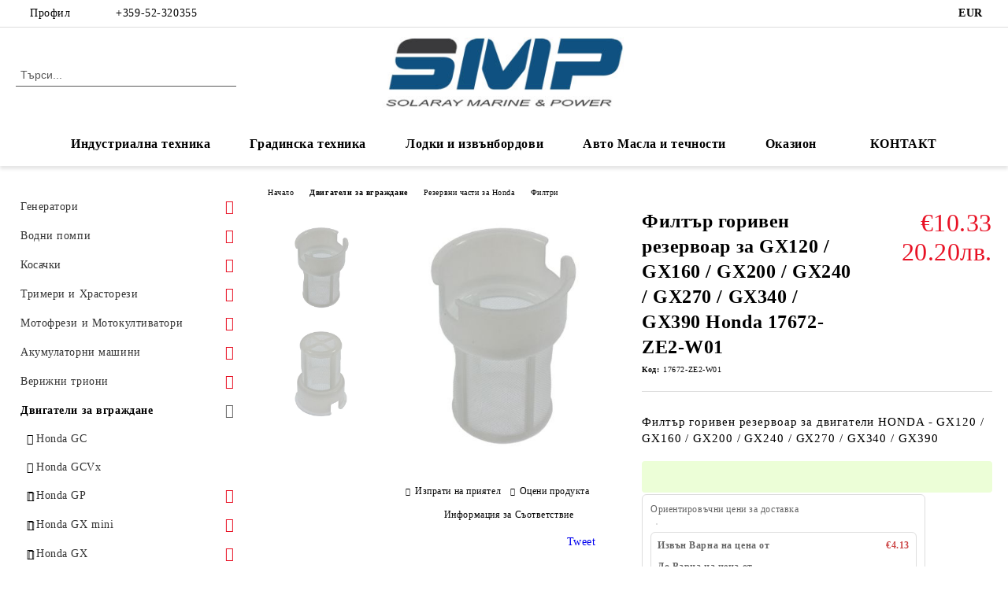

--- FILE ---
content_type: text/html; charset=utf-8
request_url: https://honda-solaray.bg/product/713/filtar-goriven-rezervoar-za-gx120-gx160-gx200-gx240-gx270-gx340-gx390-honda-17672-ze2-w01.html
body_size: 45076
content:
<!DOCTYPE html>
<html lang="bg">
<head>
	<meta http-equiv="Content-Type" content="text/html; charset=utf-8" />
<meta http-equiv="Content-Script-Type" content="text/javascript" />
<meta http-equiv="Content-Style-Type" content="text/css" />
<meta name="description" content="филтър горивен резервоар за двигатели HONDA - GX120 / GX160 / GX200 / GX240 / GX270 / GX340 / GX390" />
<meta name="keywords" content="17672-ZE2-W01, филтър горивен резервоар за двигатели HONDA - GX120 / GX160 / GX200 / GX240 / GX270 / GX340 / GX390" />
<meta name="twitter:card" content="summary" /><meta name="twitter:site" content="@server.seliton.com" /><meta name="twitter:title" content="Филтър горивен резервоар за GX120 / GX160 / GX200 / GX240 / GX270 / GX340 / GX390 | 17672-ZE2-W01 | Honda Engines Spare Parts - Solaray Ltd., Varna" /><meta name="twitter:description" content="филтър горивен резервоар за двигатели HONDA - GX120 / GX160 / GX200 / GX240 / GX270 / GX340 / GX390" /><meta name="twitter:image" content="http://honda-solaray.bg/userfiles/productimages/product_1756.jpg" />
<link rel="icon" type="image/x-icon" href="/favicon.ico" />
<title>Филтър горивен резервоар за GX120 / GX160 / GX200 / GX240 / GX270 / GX340 / GX390 | 17672-ZE2-W01 | Honda Engines Spare Parts - Solaray Ltd., Varna</title>
<link rel="canonical" href="https://honda-solaray.bg/product/713/filtar-goriven-rezervoar-za-gx120-gx160-gx200-gx240-gx270-gx340-gx390-honda-17672-ze2-w01.html" />

<link rel="stylesheet" type="text/css" href="/userfiles/css/css_60_658.css" />
<script type="text/javascript" src="/userfiles/css/js_60_101.js"></script>
<meta name="viewport" content="width=device-width, initial-scale=1" />
<link rel="alternate" type="application/rss+xml" title="Новини" href="/module.php?ModuleName=com.summercart.rss&amp;UILanguage=bg&amp;FeedType=News" />
<script type="text/javascript">
$(function(){
	$('.innerbox').colorbox({minWidth: 500, minHeight: 300, maxWidth: '90%', maxHeight: '96%'});
		var maxProducts = 7;
	var httpsDomain = 'https://honda-solaray.bg/';
	var searchUrl = '/search.html';
	var seeMoreText = 'вижте още';
	
	SC.Util.initQuickSearch(httpsDomain, maxProducts, searchUrl, seeMoreText);
	});

SC.storeRoot = 'https://honda-solaray.bg/';
SC.storeRootPath = '/';
SC.ML.PROVIDE_VALID_EMAIL = 'Трябва да предоставите валиден имейл адрес:';
SC.JSVersion = '';
</script>


		<script type="application/ld+json">
			{
				"@context": "https://schema.org",
				"@type": "BreadcrumbList",
				"itemListElement":
				[
					{
						"@type": "ListItem",
						"position": 1,
						"item":
						{
							"@id": "https://honda-solaray.bg/",
							"name": "Начало"
						}
					},
					{
						"@type": "ListItem",
						"position": 2,
						"item":
						{
							"@id": "https://honda-solaray.bg/category/23/dvigateli-za-vgrazhdane.html",
							"name": "Двигатели за вграждане"
						}
					},
					{
						"@type": "ListItem",
						"position": 3,
						"item":
						{
							"@id": "https://honda-solaray.bg/category/204/rezervni-chasti-za-honda.html",
							"name": "Резервни части за Honda"
						}
					},
					{
						"@type": "ListItem",
						"position": 4,
						"item":
						{
							"@id": "https://honda-solaray.bg/category/263/filtri.html",
							"name": "Филтри"
						}
					},
					{
						"@type": "ListItem",
						"position": 5,
						"item":
						{
							"@id": "https://honda-solaray.bg/product/713/filtar-goriven-rezervoar-za-gx120-gx160-gx200-gx240-gx270-gx340-gx390-honda-17672-ze2-w01.html",
							"name": "Филтър горивен резервоар за GX120 / GX160 / GX200 / GX240 / GX270 / GX340 / GX390 Honda 17672-ZE2-W01"
						}
					}
				]
			}
		</script>





<meta property="og:site_name" content="Соларей ЕООД" /><meta property="og:locality" content="Варна" /><meta property="og:street-address" content="ул. Уста Колю Фичето №39" /><meta property="og:postal-code" content="9009" /><meta property="og:country-name" content="България" /><meta property="og:email" content="office@honda-solaray.bg" /><meta property="og:phone_number" content="+359-52-320355" /><meta property="og:fax_number" content="+359-52-320355" /><meta property="og:type" content="product" /><meta property="og:title" content="Филтър горивен резервоар за GX120 / GX160 / GX200 / GX240 / GX270 / GX340 / GX390 Honda 17672-ZE2-W01" /><meta property="og:url" content="https://honda-solaray.bg/product/713/filtar-goriven-rezervoar-za-gx120-gx160-gx200-gx240-gx270-gx340-gx390-honda-17672-ze2-w01.html" /><meta property="og:image" content="https://honda-solaray.bg/userfiles/productimages/product_1756.jpg" /><meta property="og:description" content="филтър горивен резервоар за двигатели HONDA - GX120 / GX160 / GX200 / GX240 / GX270 / GX340 / GX390" /><script type="text/javascript">!function() { var scEOFacebook = new SCEvents('FB_E_T'); scEOFacebook.sendCategoryIsEnabled = false; scEOFacebook.sendCategoryParams = []; scEOFacebook.sendBrandIsEnabled = false; scEOFacebook.sendBrandParams = []; scEOFacebook.sendProductIsEnabled = true; scEOFacebook.sendProductParams = {"id":713,"parentId":0,"name":"Филтър горивен резервоар за GX120 \/ GX160 \/ GX200 \/ GX240 \/ GX270 \/ GX340 \/ GX390 Honda 17672-ZE2-W01","url":"https:\/\/honda-solaray.bg\/product\/713\/filtar-goriven-rezervoar-za-gx120-gx160-gx200-gx240-gx270-gx340-gx390-honda-17672-ze2-w01.html","img":"https:\/\/honda-solaray.bg\/userfiles\/productimages\/product_1756.jpg","currency":"USD","price":"6.21","promo":"0","brand":{"id":50,"name":"Honda"},"category":[{"id":263,"name":"Филтри","parent":204,"breadcrumb":[{"id":23,"name":"Двигатели за вграждане","parent":false},{"id":204,"name":"Резервни части за Honda","parent":23},{"id":263,"name":"Филтри","parent":204}]}],"inventory":{"variations":false,"stock":true}}; scEOFacebook.sendProductsListingParams = {"713":{"isEnabled":false,"params":{"id":713,"name":"Филтър горивен резервоар за GX120 \/ GX160 \/ GX200 \/ GX240 \/ GX270 \/ GX340 \/ GX390 Honda 17672-ZE2-W01","url":"https:\/\/honda-solaray.bg\/product\/713\/filtar-goriven-rezervoar-za-gx120-gx160-gx200-gx240-gx270-gx340-gx390-honda-17672-ze2-w01.html","img":"https:\/\/honda-solaray.bg\/userfiles\/productimages\/product_1756.jpg","currency":"USD","price":"6.21","promo":"0","brand":{"id":50,"name":"Honda"},"category":[{"id":263,"name":"Филтри","parent":204,"breadcrumb":[{"id":23,"name":"Двигатели за вграждане","parent":false},{"id":204,"name":"Резервни части за Honda","parent":23},{"id":263,"name":"Филтри","parent":204}]}],"inventory":{"variations":false,"stock":true}}}}; scEOFacebook.pageCode = "com.summercart.dynamic_page.product"; scEOFacebook.visitHelpPageIsEnabled = false; scEOFacebook.cartProductIds = []; scEOFacebook.cartCustomerCurrency = 'USD'; scEOFacebook.cartSubTotal = '0.00'; scEOFacebook.orderInfo = false; scEOFacebook.trackProductsOnCategoryPages = 1; scEOFacebook.eventCode = '0'; scEOFacebook.eventId = '1769091616.5512-0'; !function(f,b,e,v,n,t,s){if(f.fbq)return;n=f.fbq=function(){n.callMethod? n.callMethod.apply(n,arguments):n.queue.push(arguments)};if(!f._fbq)f._fbq=n; n.push=n;n.loaded=!0;n.version='2.0';n.queue=[];t=b.createElement(e);t.async=!0; t.src=v;s=b.getElementsByTagName(e)[0];s.parentNode.insertBefore(t,s)}(window, document,'script','//connect.facebook.net/en_US/fbevents.js'); fbq('init', '298031203136149', {}); fbq('track', 'PageView', {}, {eventID: scEOFacebook.eventId}); scEOFacebook.init(); window.fq = fbq; $(document).on(scEOFacebook.getEventStr('tracking:view-product'), function(event, product) { const productId = product.parentId ? product.parentId : product.id; fq('track', 'ViewContent', {value: (parseFloat(product.promo) !== 0 ? product.promo : product.price), currency: product.currency, content_name: product.name, content_type: 'product', content_ids: productId}, {eventID: scEOFacebook.eventId}); }); $(document).on(scEOFacebook.getEventStr('tracking:view-category'), function(event, category, pageWrapper) { var breadcrumb = []; var productIds = []; for (i in category.breadcrumb) { breadcrumb.push(category.breadcrumb[i].name); } if (typeof pageWrapper == 'undefined') pageWrapper = 'body'; $(pageWrapper).find('.js-has-data-productId').each(function() { productIds.push($(this).attr('data-productId')); }); if (scEOFacebook.trackProductsOnCategoryPages) { fq('track', 'ViewContent', {content_name: category.name, content_category: breadcrumb.join(' > '), content_type: 'product', content_ids: productIds}, {eventID: scEOFacebook.eventId}); } }); $(document).on(scEOFacebook.getEventStr('tracking:infinite-scroll-loaded'), function(event, category, pageWrapper) { $(document).trigger(scEOFacebook.getEventStr('tracking:view-category'), [category, pageWrapper]); }); $(document).on(scEOFacebook.getEventStr('tracking:view-brand'), function(event, brand) { fq('track', 'ViewContent', {content_name: brand.name}, {eventID: scEOFacebook.eventId}); }); $(document).on(scEOFacebook.getEventStr('tracking:register'), function(event, data) { fq('track', 'CompleteRegistration', {content_name: data.email}); }); $(document).on(scEOFacebook.getEventStr('tracking:search'), function(event, searchPhrase) { fq('track', 'Search', {search_string: searchPhrase}); }); $(document).on(scEOFacebook.getEventStr('tracking:add-to-wishlist'), function(event, product) { fq('track', 'AddToWishlist', {value: (parseFloat(product.promo) !== 0 ? product.promo : product.price), currency: product.currency, content_name: product.name, content_type: 'product', content_ids: product.id, content_category: getFacebookETCategoryBranch(product)}); }); $(document).on(scEOFacebook.getEventStr('tracking:add-to-cart'), function(event, promisesArray, product, productVariantId, quantity) { var eventSent = $.Deferred(); promisesArray.push(eventSent.promise()); var OriginalImage = window.Image; window.Image = function (width, height) { var img = new OriginalImage(width, height); img.onload = function () { eventSent.resolve(); }; return img; }; const productId = product.parentId ? product.parentId : product.id; fq('track', 'AddToCart', {value: (parseFloat(product.promo) !== 0 ? product.promo : product.price), currency: product.currency, content_name: product.name, content_type: 'product', content_ids: productId, content_category: getFacebookETCategoryBranch(product)}, {eventID: scEOFacebook.eventId}); window.Image = OriginalImage; setTimeout(function() { eventSent.resolve(); }, 1000); }); function getFacebookETCategoryBranch(product) { if ((typeof(product.category) == 'undefined') || (product.category.length == 0)) { return ''; } var category = product.category[0]; var breadcrumb = []; for (i in category.breadcrumb) { breadcrumb.push(category.breadcrumb[i].name); } breadcrumb.push(category.name); return breadcrumb.join(' > '); } }(); </script></head>

<body class="lang-bg dynamic-page dynamic-page-product layout-20 layout-type-thin-wide products-per-row-3 " >


<div class="c-body-container js-body-container">
	<div class="c-body-container__sub">
		
		<header class="container c-header js-header-container">
						<div class="c-header__topline">
				<div class="c-header__topline-inner">
					<div class="c-header__profile js-header-login-section">
						<div class="c-header__profile-toggle-icon">Профил</div>
																								
												<div class="c-header__profile-dd">
							<a href="https://honda-solaray.bg/login.html" class="c-header__profile_link c-header__profile-login">Вход</a>
							<a href="https://honda-solaray.bg/register.html" class="c-header__profile_link c-header__profile-register">Регистрация</a>
						</div>
												
						<div class="c-header__phone-wrapper c-header__contacet-row">
							<a href="tel:+359-52-320355" class="c-header__phone-number">+359-52-320355</a>
						</div>
					</div>
					
					<div class="c-header__lang-currency-social">
												<div class="c-header__currency js-header-currency">
							<span class="c-header__currency-label">Валута</span>
							<div class="c_header__currency-selected">
								<span class="c-header__currency-code-wrapper"><span class="c_header__currency-selected-code">EUR</span></span>
							</div>
							<input type="hidden" name="CurrencyID" class="CurrencyID" id="js-selected-currencyid" value="2" />
							<ul id="currency-list" class="c-header__currency-list">
																<li class="c-header__currency-selector js-currency-selector " id="currencyId_6">BGN</li>
																<li class="c-header__currency-selector js-currency-selector selected" id="currencyId_2">EUR</li>
																<li class="c-header__currency-selector js-currency-selector " id="currencyId_1">USD</li>
															</ul>
						</div>
												
												
						<div class="c-header__social-networks">
																																																							</div>
					</div>
				</div>
			</div>
			
			<div class="c-header__standard">
				<div class="c-header__search js-header-search">
					<div class="c-header__search-advanced"><a class="c-header__search-advanced-link" href="/search.html?action=dmAdvancedSearch">Разширено търсене</a></div>
					<form action="/search.html" class="c-header_search_form js-header-search-form">
						<input type="text" class="c-header__search_input js-header-search-input" id="sbox" name="phrase" value="" placeholder="Търси..." />
						<span class="c-header__search-button"><input type="submit" value="Търси" class="c-header__search-button-submit" /></span>
					</form>
				</div>
				
				<h2 class="c-header__logo c-header__logo--is-image">
				<a class="c-header__logo-link" href="/">
					<img class="c-header__logo-image" src="/userfiles/logo/za_onlineshop_2023_7.jpg" alt="Соларей ЕООД" width="363" height="96" />									</a>
								</h2>
				
				<div class="c-header__info">
										
										<div class="c-header__cart js-header-cart js-header-mini-cart-wrapper">
												<div class="c-header__cart-wrapper">
							<div class="c-header__cart--empty-icon"></div>
						</div>
												
											</div>
									</div>
			</div>
			
			<div class="c-header__mobile">
				<ul class="c-header__mobile-menu">
					<li class="c-header__mobile-menu-item mobile-menu-item-nav js-mobile-menu-toggle-nav">
						<span class="c-header__mobile-menu-icon"></span>
					</li>
					<li class="c-header__mobile-menu-item mobile-menu-item-search">
						<svg xmlns="http://www.w3.org/2000/svg" width="24.811" height="24.811" viewBox="0 0 21.811 21.811">
							<g id="search-outline" transform="translate(-63.25 -63.25)">
								<path id="Path_113" data-name="Path 113" d="M72.182,64a8.182,8.182,0,1,0,8.182,8.182A8.182,8.182,0,0,0,72.182,64Z" fill="none" stroke="#000" stroke-miterlimit="10" stroke-width="1.5"/>
								<path id="Path_114" data-name="Path 114" d="M338.29,338.29,344,344" transform="translate(-260.004 -260.004)" fill="none" stroke="#000" stroke-linecap="round" stroke-miterlimit="10" stroke-width="1.5"/>
							</g>
						</svg>
						<div class="c-header__search c-header__search--mobile">
							<form action="/search.html" class="c-header_search_form js-header-search-form">
								<input type="text" class="c-header__search_input c-header__search_input--mobile js-header-search-input" id="js-search-phrase" name="phrase" value="" placeholder="Търси..." />
								<span class="c-header__search-button"><input type="submit" value="Търси" class="c-header__search-button-submit" /></span>
							</form>
						</div>
					</li>
					<li class="c-header__standard-logo-section">
						<h2 class="c-header__logo c-header__logo--is-image">
						<a href="/" alt="Лого">
							<img class="c-header__logo-image" src="/userfiles/logo/za_onlineshop_2023_7.jpg" alt="Соларей ЕООД" width="363" height="96" />													</a>
						</h2>
					</li>
					<li class="c-header__mobile-menu-item is-mobile-cart">
												
																		<div id="mobile-cart" class="mobile-menu-item-cart js-mobile-menu-item-cart">
							<svg xmlns="http://www.w3.org/2000/svg" width="31" height="30" viewBox="0 0 31 30">
								<g id="cart-41" transform="translate(1.5 0.5)">
									<circle id="Ellipse_37" data-name="Ellipse 37" cx="1.847" cy="1.847" r="1.847" transform="translate(9.451 24.148)" fill="#000812"/>
									<path id="Ellipse_37_-_Outline" data-name="Ellipse 37 - Outline" d="M1.847-.5A2.347,2.347,0,1,1-.5,1.847,2.35,2.35,0,0,1,1.847-.5Zm0,3.695A1.347,1.347,0,1,0,.5,1.847,1.349,1.349,0,0,0,1.847,3.195Z" transform="translate(9.451 24.148)"/>
									<circle id="Ellipse_38" data-name="Ellipse 38" cx="1.847" cy="1.847" r="1.847" transform="translate(20.166 24.148)" fill="#000812"/>
									<path id="Ellipse_38_-_Outline" data-name="Ellipse 38 - Outline" d="M1.847-.5A2.347,2.347,0,1,1-.5,1.847,2.35,2.35,0,0,1,1.847-.5Zm0,3.695A1.347,1.347,0,1,0,.5,1.847,1.349,1.349,0,0,0,1.847,3.195Z" transform="translate(20.166 24.148)"/>
									<path id="Path_88" data-name="Path 88" d="M22.352,21.855H10.732a3.527,3.527,0,0,1-3.357-3.112L4.066,2.843H.709a1,1,0,0,1,0-2h4.17a1,1,0,0,1,.979.8l.877,4.215H26.709a1,1,0,0,1,.986,1.167L25.714,18.714l0,.02A3.529,3.529,0,0,1,22.352,21.855Zm-15.2-14L9.334,18.344l0,.016c.138.723.577,1.5,1.394,1.5h11.62c.814,0,1.253-.766,1.393-1.486L25.525,7.854Z" transform="translate(0 0)"/>
									<rect id="Rectangle_179" data-name="Rectangle 179" width="31" height="30" transform="translate(-1.5 -0.5)" fill="none"/>
								</g>
							</svg>
						</div>
												
																	</li>
				</ul>
			</div>
			<div class="c-mobile-holder"></div>
		</header><!-- header container -->
<main>
<div class="o-column c-layout-top o-layout--horizontal c-layout-top__sticky  js-layout-top">
	<div class="c-layout-wrapper c-layout-top__sticky-wrapper">
		<div class="o-box c-box-main-menu js-main-menu-box">
	<div class="c-mobile__close js-mobile-close-menu"></div>
	<div class="c-mobile__phone js-mobile-phone-content"></div>
	<div class="c-mobile__nav">
		<div class="c-mobile__nav-item is-menu js-mobile-toggle-menu is-active"><span>Меню</span></div>
		<div class="c-mobile__nav-item is-profile js-mobile-toggle-profile"><span>Профил</span></div>
		<div class="c-mobile__nav-item is-int js-mobile-toggle-int"><i class="js-mobile-current-flag"></i><span>Език</span></div>
	</div>
	
	<div class="o-box-content c-box-main-menu__content">
		<ul class="c-box-main-menu__list">
						<li class="menu-item-mega-menu c-box-main-menu__item js-box-main-menu__item has-submenus">
				<a href="#" title="Индустриална техника" class="c-box-main-menu__item-link">
										Индустриална техника
					<span class="c-box-main-menu__mobile-control js-mobile-control"><span>+</span></span>
				</a>
									<ul class="c-mega-menu__rows-list js-mega-menu-list">
		<li class="c-mega-menu__row js-mega-menu__row">
					<div class="c-mega-menu__title-box c-mega-menu__titile-width-16.66% js-mega-menu-title-box" style="width:16.66%;"><span>генератори</span></div>
			<div class="c-mega-menu__content-box c-mega-menu__content-width-16.66% js-mega-menu-content-box" style="width:16.66%;"><div id="box-megabox-0-1-94" class="c-box c-box--megabox-0-1-94 c-box-categories js-box-categories ">

	<a class="c-box-categories__main-category-link" href="/category/15/generatori.html">		<div class="c-box-categories__box-title-wrapper o-box-title-wrapper">
		<h2 class="c-box-categories__box-title o-box-title">генератори</h2>
	</div>
	
		<div class="c-box-categories__base-category-image-wrapper">
		<img class="c-box-categories__base-category-image js-mega-menu-images" data-src="/userfiles/categoryimages/image_9950ea36494ecbe49472ef99dacf6a50.jpg" width="282" height="130" loading="lazy" />
	</div>
		</a>
	<ul class="c-box-categories__list">
				<li class="c-box-categories__category c-box-categories__categories-per-row-1">
			<a class="c-box-categories__category-title-link" href="/category/16/honda-ea-standartni-s-bez-avr.html" title="Honda EA - Стандартни с/без AVR (4)">
								<img class="c-box-categories__category-image js-mega-menu-images" data-src="/userfiles/categoryimages/image_bf7f9c98678092c4a71853a4a5014d16.jpg" width="300" height="240" loading="lazy" />
								<div class="c-box-categories__category-name-wrapper">
					<span class="c-box-categories__category-name">Honda EA - Стандартни с/без AVR</span> 
					<span class="c-box-categories__category-product-count">(4)</span>				</div>
			</a>
		</li>
				<li class="c-box-categories__category c-box-categories__categories-per-row-1">
			<a class="c-box-categories__category-title-link" href="/category/92/honda-eu-invertorni.html" title="Honda EU - Инверторни (5)">
								<img class="c-box-categories__category-image js-mega-menu-images" data-src="/userfiles/categoryimages/image_d405c4517203c4ffb310dd84407708ca.jpg" width="300" height="282" loading="lazy" />
								<div class="c-box-categories__category-name-wrapper">
					<span class="c-box-categories__category-name">Honda EU - Инверторни</span> 
					<span class="c-box-categories__category-product-count">(5)</span>				</div>
			</a>
		</li>
				<li class="c-box-categories__category c-box-categories__categories-per-row-1">
			<a class="c-box-categories__category-title-link" href="/category/91/honda-eg-em-s-avr.html" title="Honda EG / EM - с AVR (4)">
								<img class="c-box-categories__category-image js-mega-menu-images" data-src="/userfiles/categoryimages/image_5d1a38d8aeea781cfc7fcaf40d75174f.jpg" width="300" height="270" loading="lazy" />
								<div class="c-box-categories__category-name-wrapper">
					<span class="c-box-categories__category-name">Honda EG / EM - с AVR</span> 
					<span class="c-box-categories__category-product-count">(4)</span>				</div>
			</a>
		</li>
				<li class="c-box-categories__category c-box-categories__categories-per-row-1">
			<a class="c-box-categories__category-title-link" href="/category/97/aksesoari-rezervni-chasti-konsumativi.html" title="Аксесоари, Резервни части, Консумативи (29)">
								<img class="c-box-categories__category-image js-mega-menu-images" data-src="/userfiles/categoryimages/97/jpeg/category_97_ea22322b.jpg" width="400" height="300" loading="lazy" />
								<div class="c-box-categories__category-name-wrapper">
					<span class="c-box-categories__category-name">Аксесоари, Резервни части, Консумативи</span> 
					<span class="c-box-categories__category-product-count">(29)</span>				</div>
			</a>
		</li>
			</ul>

</div></div>
					<div class="c-mega-menu__title-box c-mega-menu__titile-width-16.66% js-mega-menu-title-box" style="width:16.66%;"><span>водни помпи</span></div>
			<div class="c-mega-menu__content-box c-mega-menu__content-width-16.66% js-mega-menu-content-box" style="width:16.66%;"><div id="box-megabox-0-2-94" class="c-box c-box--megabox-0-2-94 c-box-categories js-box-categories ">

	<a class="c-box-categories__main-category-link" href="/category/19/vodni-pompi.html">		<div class="c-box-categories__box-title-wrapper o-box-title-wrapper">
		<h2 class="c-box-categories__box-title o-box-title">водни помпи</h2>
	</div>
	
		<div class="c-box-categories__base-category-image-wrapper">
		<img class="c-box-categories__base-category-image js-mega-menu-images" data-src="/userfiles/categoryimages/image_aeabc7653f182e875719f8073024d67e.jpg" width="282" height="130" loading="lazy" />
	</div>
		</a>
	<ul class="c-box-categories__list">
				<li class="c-box-categories__category c-box-categories__categories-per-row-3">
			<a class="c-box-categories__category-title-link" href="/category/172/honda-wx-za-chisti-vodi.html" title="Honda WX - за чисти води (2)">
								<img class="c-box-categories__category-image js-mega-menu-images" data-src="/userfiles/categoryimages/image_a773d65cff25a3a62c479b2a5b84babe.jpg" width="64" height="61" loading="lazy" />
								<div class="c-box-categories__category-name-wrapper">
					<span class="c-box-categories__category-name">Honda WX - за чисти води</span> 
					<span class="c-box-categories__category-product-count">(2)</span>				</div>
			</a>
		</li>
				<li class="c-box-categories__category c-box-categories__categories-per-row-3">
			<a class="c-box-categories__category-title-link" href="/category/94/honda-wb-za-polivni-vodi.html" title="Honda WB - за поливни води (2)">
								<img class="c-box-categories__category-image js-mega-menu-images" data-src="/userfiles/categoryimages/image_beaf3c28a14fa171c7d2b26473132a37.jpg" width="64" height="61" loading="lazy" />
								<div class="c-box-categories__category-name-wrapper">
					<span class="c-box-categories__category-name">Honda WB - за поливни води</span> 
					<span class="c-box-categories__category-product-count">(2)</span>				</div>
			</a>
		</li>
				<li class="c-box-categories__category c-box-categories__categories-per-row-3">
			<a class="c-box-categories__category-title-link" href="/category/173/honda-wh-visokonaporni.html" title="Honda WH - високонапорни (2)">
								<img class="c-box-categories__category-image js-mega-menu-images" data-src="/userfiles/categoryimages/image_1d393e358bd0e9806505e19eb1be815a.jpg" width="64" height="61" loading="lazy" />
								<div class="c-box-categories__category-name-wrapper">
					<span class="c-box-categories__category-name">Honda WH - високонапорни</span> 
					<span class="c-box-categories__category-product-count">(2)</span>				</div>
			</a>
		</li>
				<li class="c-box-categories__category c-box-categories__categories-per-row-3">
			<a class="c-box-categories__category-title-link" href="/category/95/honda-wt-za-otpadni-vodi.html" title="Honda WT - за отпадни води (3)">
								<img class="c-box-categories__category-image js-mega-menu-images" data-src="/userfiles/categoryimages/image_7abce9693cb73f1895bd5e620b86af4a.jpg" width="64" height="61" loading="lazy" />
								<div class="c-box-categories__category-name-wrapper">
					<span class="c-box-categories__category-name">Honda WT - за отпадни води</span> 
					<span class="c-box-categories__category-product-count">(3)</span>				</div>
			</a>
		</li>
				<li class="c-box-categories__category c-box-categories__categories-per-row-3">
			<a class="c-box-categories__category-title-link" href="/category/268/honda-wmp-himicheski.html" title="Honda WMP - химически  (1)">
								<img class="c-box-categories__category-image js-mega-menu-images" data-src="/userfiles/categoryimages/image_ada57d01134748e2ac23d613c2e1de9a.jpg" width="61" height="64" loading="lazy" />
								<div class="c-box-categories__category-name-wrapper">
					<span class="c-box-categories__category-name">Honda WMP - химически </span> 
					<span class="c-box-categories__category-product-count">(1)</span>				</div>
			</a>
		</li>
				<li class="c-box-categories__category c-box-categories__categories-per-row-3">
			<a class="c-box-categories__category-title-link" href="/category/644/koshin-pgh-himicheski.html" title="Koshin PGH - химически (1)">
								<img class="c-box-categories__category-image js-mega-menu-images" data-src="/userfiles/categoryimages/image_c2b800e516b9303e83e85b17ff931ea5.jpg" width="400" height="333" loading="lazy" />
								<div class="c-box-categories__category-name-wrapper">
					<span class="c-box-categories__category-name">Koshin PGH - химически</span> 
					<span class="c-box-categories__category-product-count">(1)</span>				</div>
			</a>
		</li>
				<li class="c-box-categories__category c-box-categories__categories-per-row-3">
			<a class="c-box-categories__category-title-link" href="/category/202/aksesoari-rezervni-chasti-konsumativi.html" title="Аксесоари, Резервни части, Консумативи (36)">
								<img class="c-box-categories__category-image js-mega-menu-images" data-src="/userfiles/categoryimages/image_1d649b9ccb99a34565aa99b110d6d26e.jpg" width="46" height="64" loading="lazy" />
								<div class="c-box-categories__category-name-wrapper">
					<span class="c-box-categories__category-name">Аксесоари, Резервни части, Консумативи</span> 
					<span class="c-box-categories__category-product-count">(36)</span>				</div>
			</a>
		</li>
				<li class="c-box-categories__category c-box-categories__categories-per-row-3">
			<a class="c-box-categories__category-title-link" href="/category/436/markuchi.html" title="Маркучи (10)">
								<img class="c-box-categories__category-image js-mega-menu-images" data-src="/userfiles/categoryimages/image_d7e3ea50c25d301855dc36351583c445.jpg" width="60" height="64" loading="lazy" />
								<div class="c-box-categories__category-name-wrapper">
					<span class="c-box-categories__category-name">Маркучи</span> 
					<span class="c-box-categories__category-product-count">(10)</span>				</div>
			</a>
		</li>
				<li class="c-box-categories__category c-box-categories__categories-per-row-3">
			<a class="c-box-categories__category-title-link" href="/category/100/saediniteli-camlock-barzi-vrazki.html" title="Съединители Camlock - Бързи връзки (12)">
								<img class="c-box-categories__category-image js-mega-menu-images" data-src="/userfiles/categoryimages/image_063cd4d58c243d9b178c73a6245d4fe2.jpg" width="64" height="45" loading="lazy" />
								<div class="c-box-categories__category-name-wrapper">
					<span class="c-box-categories__category-name">Съединители Camlock - Бързи връзки</span> 
					<span class="c-box-categories__category-product-count">(12)</span>				</div>
			</a>
		</li>
			</ul>

</div></div>
					<div class="c-mega-menu__title-box c-mega-menu__titile-width-16.66% js-mega-menu-title-box" style="width:16.66%;"><span>снегорини</span></div>
			<div class="c-mega-menu__content-box c-mega-menu__content-width-16.66% js-mega-menu-content-box" style="width:16.66%;"><div id="box-megabox-0-3-94" class="c-box c-box--megabox-0-3-94 c-box-categories js-box-categories ">

	<a class="c-box-categories__main-category-link" href="/category/157/snegorini.html">		<div class="c-box-categories__box-title-wrapper o-box-title-wrapper">
		<h2 class="c-box-categories__box-title o-box-title">снегорини</h2>
	</div>
	
		<div class="c-box-categories__base-category-image-wrapper">
		<img class="c-box-categories__base-category-image js-mega-menu-images" data-src="/userfiles/categoryimages/image_8e45b225165bc68e0b18c0a039dc0693.jpg" width="282" height="130" loading="lazy" />
	</div>
		</a>
	<ul class="c-box-categories__list">
				<li class="c-box-categories__category c-box-categories__categories-per-row-3">
			<a class="c-box-categories__category-title-link" href="/category/174/kolesni-snegorini.html" title="Колесни снегорини (4)">
								<img class="c-box-categories__category-image js-mega-menu-images" data-src="/userfiles/categoryimages/image_18324a9454e6d0520ef72522cdcf9e2e.jpg" width="64" height="64" loading="lazy" />
								<div class="c-box-categories__category-name-wrapper">
					<span class="c-box-categories__category-name">Колесни снегорини</span> 
					<span class="c-box-categories__category-product-count">(4)</span>				</div>
			</a>
		</li>
				<li class="c-box-categories__category c-box-categories__categories-per-row-3">
			<a class="c-box-categories__category-title-link" href="/category/175/verizhni-snegorini.html" title="Верижни снегорини (5)">
								<img class="c-box-categories__category-image js-mega-menu-images" data-src="/userfiles/categoryimages/image_38b809dd678617c3da91ea998ca54d8f.jpg" width="61" height="64" loading="lazy" />
								<div class="c-box-categories__category-name-wrapper">
					<span class="c-box-categories__category-name">Верижни снегорини</span> 
					<span class="c-box-categories__category-product-count">(5)</span>				</div>
			</a>
		</li>
				<li class="c-box-categories__category c-box-categories__categories-per-row-3">
			<a class="c-box-categories__category-title-link" href="/category/213/konsumativi-za-snegorini.html" title="Консумативи за снегорини (8)">
								<img class="c-box-categories__category-image js-mega-menu-images" data-src="/userfiles/categoryimages/image_ba7a4a60ce2305b060a3dbb60ea451e0.jpg" width="43" height="64" loading="lazy" />
								<div class="c-box-categories__category-name-wrapper">
					<span class="c-box-categories__category-name">Консумативи за снегорини</span> 
					<span class="c-box-categories__category-product-count">(8)</span>				</div>
			</a>
		</li>
			</ul>

</div></div>
					<div class="c-mega-menu__title-box c-mega-menu__titile-width-16.66% js-mega-menu-title-box" style="width:16.66%;"><span>двигатели за вграждане</span></div>
			<div class="c-mega-menu__content-box c-mega-menu__content-width-16.66% js-mega-menu-content-box" style="width:16.66%;"><div id="box-megabox-0-4-94" class="c-box c-box--megabox-0-4-94 c-box-categories js-box-categories ">

	<a class="c-box-categories__main-category-link" href="/category/23/dvigateli-za-vgrazhdane.html">		<div class="c-box-categories__box-title-wrapper o-box-title-wrapper">
		<h2 class="c-box-categories__box-title o-box-title">двигатели за вграждане</h2>
	</div>
	
		<div class="c-box-categories__base-category-image-wrapper">
		<img class="c-box-categories__base-category-image js-mega-menu-images" data-src="/userfiles/categoryimages/image_ac08a4fd2a85db65476e5b884ee12315.jpg" width="282" height="130" loading="lazy" />
	</div>
		</a>
	<ul class="c-box-categories__list">
				<li class="c-box-categories__category c-box-categories__categories-per-row-3">
			<a class="c-box-categories__category-title-link" href="/category/178/honda-gc.html" title="Honda GC (2)">
								<img class="c-box-categories__category-image js-mega-menu-images" data-src="/userfiles/categoryimages/178/jpeg/category_178_271edc60.jpg" width="400" height="400" loading="lazy" />
								<div class="c-box-categories__category-name-wrapper">
					<span class="c-box-categories__category-name">Honda GC</span> 
					<span class="c-box-categories__category-product-count">(2)</span>				</div>
			</a>
		</li>
				<li class="c-box-categories__category c-box-categories__categories-per-row-3">
			<a class="c-box-categories__category-title-link" href="/category/579/honda-gcvx.html" title="Honda GCVx (9)">
								<img class="c-box-categories__category-image js-mega-menu-images" data-src="/userfiles/categoryimages/image_a2d61974fcc49f1cf1ae0075b1b501fa.jpg" width="195" height="195" loading="lazy" />
								<div class="c-box-categories__category-name-wrapper">
					<span class="c-box-categories__category-name">Honda GCVx</span> 
					<span class="c-box-categories__category-product-count">(9)</span>				</div>
			</a>
		</li>
				<li class="c-box-categories__category c-box-categories__categories-per-row-3">
			<a class="c-box-categories__category-title-link" href="/category/479/honda-gp.html" title="Honda GP (4)">
								<img class="c-box-categories__category-image js-mega-menu-images" data-src="/userfiles/categoryimages/479/jpeg/category_479_271ea50b.jpg" width="400" height="400" loading="lazy" />
								<div class="c-box-categories__category-name-wrapper">
					<span class="c-box-categories__category-name">Honda GP</span> 
					<span class="c-box-categories__category-product-count">(4)</span>				</div>
			</a>
		</li>
				<li class="c-box-categories__category c-box-categories__categories-per-row-3">
			<a class="c-box-categories__category-title-link" href="/category/205/honda-gx-mini.html" title="Honda GX mini (7)">
								<img class="c-box-categories__category-image js-mega-menu-images" data-src="/userfiles/categoryimages/205/jpeg/category_205_271f438c.jpg" width="320" height="320" loading="lazy" />
								<div class="c-box-categories__category-name-wrapper">
					<span class="c-box-categories__category-name">Honda GX mini</span> 
					<span class="c-box-categories__category-product-count">(7)</span>				</div>
			</a>
		</li>
				<li class="c-box-categories__category c-box-categories__categories-per-row-3">
			<a class="c-box-categories__category-title-link" href="/category/177/honda-gx.html" title="Honda GX (48)">
								<img class="c-box-categories__category-image js-mega-menu-images" data-src="/userfiles/categoryimages/177/jpeg/category_177_271db8af.jpg" width="320" height="320" loading="lazy" />
								<div class="c-box-categories__category-name-wrapper">
					<span class="c-box-categories__category-name">Honda GX</span> 
					<span class="c-box-categories__category-product-count">(48)</span>				</div>
			</a>
		</li>
				<li class="c-box-categories__category c-box-categories__categories-per-row-3">
			<a class="c-box-categories__category-title-link" href="/category/619/honda-gxr.html" title="Honda GXR (2)">
								<img class="c-box-categories__category-image js-mega-menu-images" data-src="/userfiles/categoryimages/image_961bb7942fc3b380fe36ce2155fa901b.jpg" width="400" height="400" loading="lazy" />
								<div class="c-box-categories__category-name-wrapper">
					<span class="c-box-categories__category-name">Honda GXR</span> 
					<span class="c-box-categories__category-product-count">(2)</span>				</div>
			</a>
		</li>
				<li class="c-box-categories__category c-box-categories__categories-per-row-3">
			<a class="c-box-categories__category-title-link" href="/category/210/honda-gxv.html" title="Honda GXV (4)">
								<img class="c-box-categories__category-image js-mega-menu-images" data-src="/userfiles/categoryimages/210/jpeg/category_210_271f4a78.jpg" width="400" height="308" loading="lazy" />
								<div class="c-box-categories__category-name-wrapper">
					<span class="c-box-categories__category-name">Honda GXV</span> 
					<span class="c-box-categories__category-product-count">(4)</span>				</div>
			</a>
		</li>
				<li class="c-box-categories__category c-box-categories__categories-per-row-3">
			<a class="c-box-categories__category-title-link" href="/category/204/rezervni-chasti-za-honda.html" title="Резервни части за Honda (288)">
								<img class="c-box-categories__category-image js-mega-menu-images" data-src="/userfiles/categoryimages/image_5cb8976cd912c9d821c1cdc47464b745.jpg" width="64" height="28" loading="lazy" />
								<div class="c-box-categories__category-name-wrapper">
					<span class="c-box-categories__category-name">Резервни части за Honda</span> 
					<span class="c-box-categories__category-product-count">(288)</span>				</div>
			</a>
		</li>
				<li class="c-box-categories__category c-box-categories__categories-per-row-3">
			<a class="c-box-categories__category-title-link" href="/category/487/alternativni-chasti-za-honda.html" title="Алтернативни части за Honda (52)">
								<div class="c-box-categories__category-name-wrapper">
					<span class="c-box-categories__category-name">Алтернативни части за Honda</span> 
					<span class="c-box-categories__category-product-count">(52)</span>				</div>
			</a>
		</li>
			</ul>

</div></div>
					<div class="c-mega-menu__title-box c-mega-menu__titile-width-16.66% js-mega-menu-title-box" style="width:16.66%;"><span>бензинови и акумулаторни лебедки</span></div>
			<div class="c-mega-menu__content-box c-mega-menu__content-width-16.66% js-mega-menu-content-box" style="width:16.66%;"><div id="box-megabox-0-5-94" class="c-box c-box--megabox-0-5-94 c-box-categories js-box-categories ">

	<a class="c-box-categories__main-category-link" href="/category/382/benzinovi-i-akumulatorni-lebedki.html">		<div class="c-box-categories__box-title-wrapper o-box-title-wrapper">
		<h2 class="c-box-categories__box-title o-box-title">бензинови и акумулаторни лебедки</h2>
	</div>
	
		<div class="c-box-categories__base-category-image-wrapper">
		<img class="c-box-categories__base-category-image js-mega-menu-images" data-src="/userfiles/categoryimages/image_f2909f8b9b5aa555bbe1dacab27dd160.jpg" width="282" height="130" loading="lazy" />
	</div>
		</a>
	<ul class="c-box-categories__list">
				<li class="c-box-categories__category c-box-categories__categories-per-row-3">
			<a class="c-box-categories__category-title-link" href="/category/706/benzinovi-i-akumulatorni-portativni-lebedki.html" title="Бензинови и акумулаторни портативни лебедки (6)">
								<img class="c-box-categories__category-image js-mega-menu-images" data-src="/userfiles/categoryimages/706/jpeg/category_706_c00f72ba.jpg" width="400" height="400" loading="lazy" />
								<div class="c-box-categories__category-name-wrapper">
					<span class="c-box-categories__category-name">Бензинови и акумулаторни портативни лебедки</span> 
					<span class="c-box-categories__category-product-count">(6)</span>				</div>
			</a>
		</li>
				<li class="c-box-categories__category c-box-categories__categories-per-row-3">
			<a class="c-box-categories__category-title-link" href="/category/387/aksesoari.html" title="Аксесоари (50)">
								<img class="c-box-categories__category-image js-mega-menu-images" data-src="/userfiles/categoryimages/image_312a27035e4287471d6114f046cac16b.jpg" width="300" height="198" loading="lazy" />
								<div class="c-box-categories__category-name-wrapper">
					<span class="c-box-categories__category-name">Аксесоари</span> 
					<span class="c-box-categories__category-product-count">(50)</span>				</div>
			</a>
		</li>
			</ul>

</div></div>
					<div class="c-mega-menu__title-box c-mega-menu__titile-width-16.66% js-mega-menu-title-box" style="width:16.66%;"><span>моторни набивачи за колове</span></div>
			<div class="c-mega-menu__content-box c-mega-menu__content-width-16.66% js-mega-menu-content-box" style="width:16.66%;"><div id="box-megabox-0-6-94" class="c-box c-box--megabox-0-6-94 c-box-categories js-box-categories ">

	<a class="c-box-categories__main-category-link" href="/category/534/benzinovi-nabivachi.html">		<div class="c-box-categories__box-title-wrapper o-box-title-wrapper">
		<h2 class="c-box-categories__box-title o-box-title">моторни набивачи за колове</h2>
	</div>
	
		<div class="c-box-categories__base-category-image-wrapper">
		<img class="c-box-categories__base-category-image js-mega-menu-images" data-src="/userfiles/categoryimages/534/jpeg/category_534_ad5ed0de.jpg" width="282" height="130" loading="lazy" />
	</div>
		</a>
	<ul class="c-box-categories__list">
				<li class="c-box-categories__category c-box-categories__categories-per-row-3">
			<a class="c-box-categories__category-title-link" href="/category/535/benzinovi-nabivachi.html" title="Бензинови набивачи (4)">
								<img class="c-box-categories__category-image js-mega-menu-images" data-src="/userfiles/categoryimages/535/jpeg/category_535_ad4f3816.jpg" width="300" height="300" loading="lazy" />
								<div class="c-box-categories__category-name-wrapper">
					<span class="c-box-categories__category-name">Бензинови набивачи</span> 
					<span class="c-box-categories__category-product-count">(4)</span>				</div>
			</a>
		</li>
				<li class="c-box-categories__category c-box-categories__categories-per-row-3">
			<a class="c-box-categories__category-title-link" href="/category/546/komplekt-za-vzemane-na-pochveni-probi.html" title="Комплект за вземане на почвени проби (1)">
								<img class="c-box-categories__category-image js-mega-menu-images" data-src="/userfiles/categoryimages/image_cf395273a57360e7e52591da3529c4aa.jpg" width="199" height="253" loading="lazy" />
								<div class="c-box-categories__category-name-wrapper">
					<span class="c-box-categories__category-name">Комплект за вземане на почвени проби</span> 
					<span class="c-box-categories__category-product-count">(1)</span>				</div>
			</a>
		</li>
				<li class="c-box-categories__category c-box-categories__categories-per-row-3">
			<a class="c-box-categories__category-title-link" href="/category/538/aksesoari.html" title="Аксесоари (13)">
								<img class="c-box-categories__category-image js-mega-menu-images" data-src="/userfiles/categoryimages/image_bec3b9bf27a10db774d08bf735a85026.jpg" width="300" height="300" loading="lazy" />
								<div class="c-box-categories__category-name-wrapper">
					<span class="c-box-categories__category-name">Аксесоари</span> 
					<span class="c-box-categories__category-product-count">(13)</span>				</div>
			</a>
		</li>
			</ul>

</div></div>
			</li>
	</ul>

							</li>
						<li class="menu-item-mega-menu c-box-main-menu__item js-box-main-menu__item has-submenus">
				<a href="#" title="Градинска техника" class="c-box-main-menu__item-link">
										Градинска техника
					<span class="c-box-main-menu__mobile-control js-mobile-control"><span>+</span></span>
				</a>
									<ul class="c-mega-menu__rows-list js-mega-menu-list">
		<li class="c-mega-menu__row js-mega-menu__row">
					<div class="c-mega-menu__title-box c-mega-menu__titile-width-16.66% js-mega-menu-title-box" style="width:16.66%;"><span>мотофрези и култиватори</span></div>
			<div class="c-mega-menu__content-box c-mega-menu__content-width-16.66% js-mega-menu-content-box" style="width:16.66%;"><div id="box-megabox-0-1-93" class="c-box c-box--megabox-0-1-93 c-box-categories js-box-categories ">

	<a class="c-box-categories__main-category-link" href="/category/159/motofrezi-i-motokultivatori.html">		<div class="c-box-categories__box-title-wrapper o-box-title-wrapper">
		<h2 class="c-box-categories__box-title o-box-title">мотофрези и култиватори</h2>
	</div>
	
		<div class="c-box-categories__base-category-image-wrapper">
		<img class="c-box-categories__base-category-image js-mega-menu-images" data-src="/userfiles/categoryimages/image_b5ab5ae93fe31227c3959c4b0957e71a.jpg" width="282" height="130" loading="lazy" />
	</div>
		</a>
	<ul class="c-box-categories__list">
				<li class="c-box-categories__category c-box-categories__categories-per-row-3">
			<a class="c-box-categories__category-title-link" href="/category/293/honda-fg-mikro.html" title="Honda FG - Микро (2)">
								<img class="c-box-categories__category-image js-mega-menu-images" data-src="/userfiles/categoryimages/image_0a21a91cfe524d4cfb04865f169482e4.jpg" width="43" height="64" loading="lazy" />
								<div class="c-box-categories__category-name-wrapper">
					<span class="c-box-categories__category-name">Honda FG - Микро</span> 
					<span class="c-box-categories__category-product-count">(2)</span>				</div>
			</a>
		</li>
				<li class="c-box-categories__category c-box-categories__categories-per-row-3">
			<a class="c-box-categories__category-title-link" href="/category/294/honda-f-fg-mini.html" title="Honda F/FG - Мини (2)">
								<img class="c-box-categories__category-image js-mega-menu-images" data-src="/userfiles/categoryimages/image_5ee7be32cb41ea88f68673e4a5e9a661.jpg" width="49" height="64" loading="lazy" />
								<div class="c-box-categories__category-name-wrapper">
					<span class="c-box-categories__category-name">Honda F/FG - Мини</span> 
					<span class="c-box-categories__category-product-count">(2)</span>				</div>
			</a>
		</li>
				<li class="c-box-categories__category c-box-categories__categories-per-row-3">
			<a class="c-box-categories__category-title-link" href="/category/230/honda-fg-kompaktni.html" title="Honda FG - Компактни (2)">
								<img class="c-box-categories__category-image js-mega-menu-images" data-src="/userfiles/categoryimages/image_dae1687783c9cbe2c6e06e47318ced3a.jpg" width="64" height="64" loading="lazy" />
								<div class="c-box-categories__category-name-wrapper">
					<span class="c-box-categories__category-name">Honda FG - Компактни</span> 
					<span class="c-box-categories__category-product-count">(2)</span>				</div>
			</a>
		</li>
				<li class="c-box-categories__category c-box-categories__categories-per-row-3">
			<a class="c-box-categories__category-title-link" href="/category/231/honda-fj-kompaktni.html" title="Honda FJ - Компактни (2)">
								<img class="c-box-categories__category-image js-mega-menu-images" data-src="/userfiles/categoryimages/image_8fcc7031294d4c9740ed22fb6469d654.jpg" width="64" height="64" loading="lazy" />
								<div class="c-box-categories__category-name-wrapper">
					<span class="c-box-categories__category-name">Honda FJ - Компактни</span> 
					<span class="c-box-categories__category-product-count">(2)</span>				</div>
			</a>
		</li>
				<li class="c-box-categories__category c-box-categories__categories-per-row-3">
			<a class="c-box-categories__category-title-link" href="/category/296/honda-ff-rotorni.html" title="Honda FF - Роторни (2)">
								<img class="c-box-categories__category-image js-mega-menu-images" data-src="/userfiles/categoryimages/image_895b40b024324489a53b0fe618c8f399.jpg" width="64" height="64" loading="lazy" />
								<div class="c-box-categories__category-name-wrapper">
					<span class="c-box-categories__category-name">Honda FF - Роторни</span> 
					<span class="c-box-categories__category-product-count">(2)</span>				</div>
			</a>
		</li>
				<li class="c-box-categories__category c-box-categories__categories-per-row-3">
			<a class="c-box-categories__category-title-link" href="/category/244/inventar-aksesoari.html" title="Инвентар - Аксесоари (5)">
								<img class="c-box-categories__category-image js-mega-menu-images" data-src="/userfiles/categoryimages/image_8c9877794d8ca720ea88eef147fc6e38.jpg" width="64" height="47" loading="lazy" />
								<div class="c-box-categories__category-name-wrapper">
					<span class="c-box-categories__category-name">Инвентар - Аксесоари</span> 
					<span class="c-box-categories__category-product-count">(5)</span>				</div>
			</a>
		</li>
				<li class="c-box-categories__category c-box-categories__categories-per-row-3">
			<a class="c-box-categories__category-title-link" href="/category/216/aksesoari-rezervni-chasti-konsumativi.html" title="Аксесоари, Резервни части, Консумативи (9)">
								<img class="c-box-categories__category-image js-mega-menu-images" data-src="/userfiles/categoryimages/image_b3addc15494a654548a484ff3099500b.jpg" width="46" height="64" loading="lazy" />
								<div class="c-box-categories__category-name-wrapper">
					<span class="c-box-categories__category-name">Аксесоари, Резервни части, Консумативи</span> 
					<span class="c-box-categories__category-product-count">(9)</span>				</div>
			</a>
		</li>
			</ul>

</div></div>
					<div class="c-mega-menu__title-box c-mega-menu__titile-width-16.66% js-mega-menu-title-box" style="width:16.66%;"><span>косачки</span></div>
			<div class="c-mega-menu__content-box c-mega-menu__content-width-16.66% js-mega-menu-content-box" style="width:16.66%;"><div id="box-megabox-0-2-93" class="c-box c-box--megabox-0-2-93 c-box-categories js-box-categories ">

	<a class="c-box-categories__main-category-link" href="/category/156/kosachki.html">		<div class="c-box-categories__box-title-wrapper o-box-title-wrapper">
		<h2 class="c-box-categories__box-title o-box-title">косачки</h2>
	</div>
	
		<div class="c-box-categories__base-category-image-wrapper">
		<img class="c-box-categories__base-category-image js-mega-menu-images" data-src="/userfiles/categoryimages/image_2d5ab2d51bfadbb83dfff4037841bc8d.jpg" width="282" height="130" loading="lazy" />
	</div>
		</a>
	<ul class="c-box-categories__list">
				<li class="c-box-categories__category c-box-categories__categories-per-row-3">
			<a class="c-box-categories__category-title-link" href="/category/199/honda-motorni.html" title="Honda - Моторни (9)">
								<img class="c-box-categories__category-image js-mega-menu-images" data-src="/userfiles/categoryimages/199/jpeg/category_199_415dc2a7.jpg" width="110" height="110" loading="lazy" />
								<div class="c-box-categories__category-name-wrapper">
					<span class="c-box-categories__category-name">Honda - Моторни</span> 
					<span class="c-box-categories__category-product-count">(9)</span>				</div>
			</a>
		</li>
				<li class="c-box-categories__category c-box-categories__categories-per-row-3">
			<a class="c-box-categories__category-title-link" href="/category/218/honda-traktorni.html" title="Honda - Тракторни (5)">
								<img class="c-box-categories__category-image js-mega-menu-images" data-src="/userfiles/categoryimages/image_e544e00418ce4c0ae9a9c9fb414d00e6.jpg" width="130" height="130" loading="lazy" />
								<div class="c-box-categories__category-name-wrapper">
					<span class="c-box-categories__category-name">Honda - Тракторни</span> 
					<span class="c-box-categories__category-product-count">(5)</span>				</div>
			</a>
		</li>
				<li class="c-box-categories__category c-box-categories__categories-per-row-3">
			<a class="c-box-categories__category-title-link" href="/category/243/honda-roboti-miimo.html" title="Honda - Роботи Miimo (11)">
								<img class="c-box-categories__category-image js-mega-menu-images" data-src="/userfiles/categoryimages/243/jpeg/category_243_ea201bda.jpg" width="180" height="134" loading="lazy" />
								<div class="c-box-categories__category-name-wrapper">
					<span class="c-box-categories__category-name">Honda - Роботи Miimo</span> 
					<span class="c-box-categories__category-product-count">(11)</span>				</div>
			</a>
		</li>
				<li class="c-box-categories__category c-box-categories__categories-per-row-3">
			<a class="c-box-categories__category-title-link" href="/category/569/ego-akumulatorni.html" title="EGO - Акумулаторни (4)">
								<img class="c-box-categories__category-image js-mega-menu-images" data-src="/userfiles/categoryimages/image_8d707ea01adf806445eb19dcd9afaa28.jpg" width="225" height="300" loading="lazy" />
								<div class="c-box-categories__category-name-wrapper">
					<span class="c-box-categories__category-name">EGO - Акумулаторни</span> 
					<span class="c-box-categories__category-product-count">(4)</span>				</div>
			</a>
		</li>
				<li class="c-box-categories__category c-box-categories__categories-per-row-3">
			<a class="c-box-categories__category-title-link" href="/category/604/gtm-professional-obkantvashti-mashini.html" title="GTM Professional - Обкантващи машини (2)">
								<img class="c-box-categories__category-image js-mega-menu-images" data-src="/userfiles/categoryimages/image_b1599aeff3b79d479c641ba7be63b02c.jpg" width="400" height="302" loading="lazy" />
								<div class="c-box-categories__category-name-wrapper">
					<span class="c-box-categories__category-name">GTM Professional - Обкантващи машини</span> 
					<span class="c-box-categories__category-product-count">(2)</span>				</div>
			</a>
		</li>
				<li class="c-box-categories__category c-box-categories__categories-per-row-3">
			<a class="c-box-categories__category-title-link" href="/category/214/aksesoari-rezervni-chasti-konsumativi.html" title="Аксесоари, Резервни части, Консумативи (55)">
								<img class="c-box-categories__category-image js-mega-menu-images" data-src="/userfiles/categoryimages/214/jpeg/category_214_ea23df69.jpg" width="130" height="130" loading="lazy" />
								<div class="c-box-categories__category-name-wrapper">
					<span class="c-box-categories__category-name">Аксесоари, Резервни части, Консумативи</span> 
					<span class="c-box-categories__category-product-count">(55)</span>				</div>
			</a>
		</li>
			</ul>

</div></div>
					<div class="c-mega-menu__title-box c-mega-menu__titile-width-16.66% js-mega-menu-title-box" style="width:16.66%;"><span>храсторези и моторни коси</span></div>
			<div class="c-mega-menu__content-box c-mega-menu__content-width-16.66% js-mega-menu-content-box" style="width:16.66%;"><div id="box-megabox-0-3-93" class="c-box c-box--megabox-0-3-93 c-box-categories js-box-categories ">

	<a class="c-box-categories__main-category-link" href="/category/451/trimeri-i-hrastorezi.html">		<div class="c-box-categories__box-title-wrapper o-box-title-wrapper">
		<h2 class="c-box-categories__box-title o-box-title">храсторези и моторни коси</h2>
	</div>
	
		<div class="c-box-categories__base-category-image-wrapper">
		<img class="c-box-categories__base-category-image js-mega-menu-images" data-src="/userfiles/categoryimages/image_f3b1cb284422a18a085162c34ace1819.jpg" width="282" height="130" loading="lazy" />
	</div>
		</a>
	<ul class="c-box-categories__list">
				<li class="c-box-categories__category c-box-categories__categories-per-row-3">
			<a class="c-box-categories__category-title-link" href="/category/158/honda-4-taktovi.html" title="Honda - 4-тактови (22)">
								<img class="c-box-categories__category-image js-mega-menu-images" data-src="/userfiles/categoryimages/image_b7f178b0ef9942a6798f9cb089d48485.jpg" width="300" height="231" loading="lazy" />
								<div class="c-box-categories__category-name-wrapper">
					<span class="c-box-categories__category-name">Honda - 4-тактови</span> 
					<span class="c-box-categories__category-product-count">(22)</span>				</div>
			</a>
		</li>
				<li class="c-box-categories__category c-box-categories__categories-per-row-3">
			<a class="c-box-categories__category-title-link" href="/category/682/honda-akumulatorni.html" title="Honda - Акумулаторни (1)">
								<img class="c-box-categories__category-image js-mega-menu-images" data-src="/userfiles/categoryimages/image_f4fb4b5752587835d2934086ffb71c62.jpg" width="400" height="277" loading="lazy" />
								<div class="c-box-categories__category-name-wrapper">
					<span class="c-box-categories__category-name">Honda - Акумулаторни</span> 
					<span class="c-box-categories__category-product-count">(1)</span>				</div>
			</a>
		</li>
				<li class="c-box-categories__category c-box-categories__categories-per-row-3">
			<a class="c-box-categories__category-title-link" href="/category/659/ego-akumulatorni.html" title="EGO - Акумулаторни (5)">
								<img class="c-box-categories__category-image js-mega-menu-images" data-src="/userfiles/categoryimages/image_3816cde0296c26e2e036f412568231f5.jpg" width="400" height="400" loading="lazy" />
								<div class="c-box-categories__category-name-wrapper">
					<span class="c-box-categories__category-name">EGO - Акумулаторни</span> 
					<span class="c-box-categories__category-product-count">(5)</span>				</div>
			</a>
		</li>
				<li class="c-box-categories__category c-box-categories__categories-per-row-3">
			<a class="c-box-categories__category-title-link" href="/category/215/aksesoari-rezervni-chasti-konsumativi.html" title="Аксесоари, Резервни части, Консумативи (36)">
								<img class="c-box-categories__category-image js-mega-menu-images" data-src="/userfiles/categoryimages/215/jpeg/category_215_ea235656.jpg" width="280" height="280" loading="lazy" />
								<div class="c-box-categories__category-name-wrapper">
					<span class="c-box-categories__category-name">Аксесоари, Резервни части, Консумативи</span> 
					<span class="c-box-categories__category-product-count">(36)</span>				</div>
			</a>
		</li>
				<li class="c-box-categories__category c-box-categories__categories-per-row-3">
			<a class="c-box-categories__category-title-link" href="/category/612/gtm-professional-ergonomichen-kolan-et2.html" title="GTM Professional - Ергономичен колан ET2 (1)">
								<img class="c-box-categories__category-image js-mega-menu-images" data-src="/userfiles/categoryimages/image_819eaf70aadbeaaa8f9428ea28d07cd9.jpg" width="300" height="225" loading="lazy" />
								<div class="c-box-categories__category-name-wrapper">
					<span class="c-box-categories__category-name">GTM Professional - Ергономичен колан ET2</span> 
					<span class="c-box-categories__category-product-count">(1)</span>				</div>
			</a>
		</li>
			</ul>

</div></div>
					<div class="c-mega-menu__title-box c-mega-menu__titile-width-16.66% js-mega-menu-title-box" style="width:16.66%;"><span>апарати за връзване</span></div>
			<div class="c-mega-menu__content-box c-mega-menu__content-width-16.66% js-mega-menu-content-box" style="width:16.66%;"><div id="box-megabox-0-4-93" class="c-box c-box--megabox-0-4-93 c-box-categories js-box-categories ">

	<a class="c-box-categories__main-category-link" href="/category/573/instrumenti-i-oborudvane-za-vrazvane-i-paketirane-na-zemedelska-produktsia.html">		<div class="c-box-categories__box-title-wrapper o-box-title-wrapper">
		<h2 class="c-box-categories__box-title o-box-title">апарати за връзване</h2>
	</div>
	
		<div class="c-box-categories__base-category-image-wrapper">
		<img class="c-box-categories__base-category-image js-mega-menu-images" data-src="/userfiles/categoryimages/image_0129b47e1bd448cc342e6e212b8c0023.jpg" width="282" height="130" loading="lazy" />
	</div>
		</a>
	<ul class="c-box-categories__list">
				<li class="c-box-categories__category c-box-categories__categories-per-row-3">
			<a class="c-box-categories__category-title-link" href="/category/574/max-aparati-za-vrazvane.html" title="MAX - Апарати за връзване (3)">
								<img class="c-box-categories__category-image js-mega-menu-images" data-src="/userfiles/categoryimages/image_bcc08d6581c4be6cbf33a5027a3ba202.jpg" width="300" height="216" loading="lazy" />
								<div class="c-box-categories__category-name-wrapper">
					<span class="c-box-categories__category-name">MAX - Апарати за връзване</span> 
					<span class="c-box-categories__category-product-count">(3)</span>				</div>
			</a>
		</li>
				<li class="c-box-categories__category c-box-categories__categories-per-row-3">
			<a class="c-box-categories__category-title-link" href="/category/575/max-aparati-za-privarzvane.html" title="MAX - Апарати за привързване (1)">
								<img class="c-box-categories__category-image js-mega-menu-images" data-src="/userfiles/categoryimages/image_a1f682c5a2c016d5826d7b78849de1b5.jpg" width="400" height="280" loading="lazy" />
								<div class="c-box-categories__category-name-wrapper">
					<span class="c-box-categories__category-name">MAX - Апарати за привързване</span> 
					<span class="c-box-categories__category-product-count">(1)</span>				</div>
			</a>
		</li>
				<li class="c-box-categories__category c-box-categories__categories-per-row-3">
			<a class="c-box-categories__category-title-link" href="/category/704/lenti-za-aparati-za-vrazvane.html" title="Ленти за апарати за връзване (13)">
								<img class="c-box-categories__category-image js-mega-menu-images" data-src="/userfiles/categoryimages/704/jpeg/category_704_a9202c09.jpg" width="400" height="298" loading="lazy" />
								<div class="c-box-categories__category-name-wrapper">
					<span class="c-box-categories__category-name">Ленти за апарати за връзване</span> 
					<span class="c-box-categories__category-product-count">(13)</span>				</div>
			</a>
		</li>
				<li class="c-box-categories__category c-box-categories__categories-per-row-3">
			<a class="c-box-categories__category-title-link" href="/category/703/shlauhi-vrazki-za-rastenia.html" title="Шлаухи / Връзки за растения (8)">
								<img class="c-box-categories__category-image js-mega-menu-images" data-src="/userfiles/categoryimages/703/jpeg/category_703_a91e78dc.jpg" width="400" height="360" loading="lazy" />
								<div class="c-box-categories__category-name-wrapper">
					<span class="c-box-categories__category-name">Шлаухи / Връзки за растения</span> 
					<span class="c-box-categories__category-product-count">(8)</span>				</div>
			</a>
		</li>
				<li class="c-box-categories__category c-box-categories__categories-per-row-3">
			<a class="c-box-categories__category-title-link" href="/category/576/konsumativi-za-aparati-za-vrazvane-i-paketirane.html" title="Консумативи за апарати за връзване и пакетиране (26)">
								<img class="c-box-categories__category-image js-mega-menu-images" data-src="/userfiles/categoryimages/576/jpeg/category_576_a920ef23.jpg" width="400" height="210" loading="lazy" />
								<div class="c-box-categories__category-name-wrapper">
					<span class="c-box-categories__category-name">Консумативи за апарати за връзване и пакетиране</span> 
					<span class="c-box-categories__category-product-count">(26)</span>				</div>
			</a>
		</li>
				<li class="c-box-categories__category c-box-categories__categories-per-row-3">
			<a class="c-box-categories__category-title-link" href="/category/577/max-mashini-za-vrazvane-i-paketirane.html" title="MAX - Машини за връзване и пакетиране  (2)">
								<img class="c-box-categories__category-image js-mega-menu-images" data-src="/userfiles/categoryimages/image_bf034a1230ab06b8e9fef57cae275ab2.jpg" width="400" height="400" loading="lazy" />
								<div class="c-box-categories__category-name-wrapper">
					<span class="c-box-categories__category-name">MAX - Машини за връзване и пакетиране </span> 
					<span class="c-box-categories__category-product-count">(2)</span>				</div>
			</a>
		</li>
				<li class="c-box-categories__category c-box-categories__categories-per-row-3">
			<a class="c-box-categories__category-title-link" href="/category/657/max-kleshti-tip-telbod.html" title="MAX - Клещи тип телбод (1)">
								<img class="c-box-categories__category-image js-mega-menu-images" data-src="/userfiles/categoryimages/image_b5fa480f24626aea607a8b66e855445f.jpg" width="400" height="256" loading="lazy" />
								<div class="c-box-categories__category-name-wrapper">
					<span class="c-box-categories__category-name">MAX - Клещи тип телбод</span> 
					<span class="c-box-categories__category-product-count">(1)</span>				</div>
			</a>
		</li>
				<li class="c-box-categories__category c-box-categories__categories-per-row-3">
			<a class="c-box-categories__category-title-link" href="/category/606/max-rezervni-chasti.html" title="MAX - Резервни части (20)">
								<img class="c-box-categories__category-image js-mega-menu-images" data-src="/userfiles/categoryimages/image_ff000cf3d2d7e7e7c601b0ae90702235.jpg" width="400" height="202" loading="lazy" />
								<div class="c-box-categories__category-name-wrapper">
					<span class="c-box-categories__category-name">MAX - Резервни части</span> 
					<span class="c-box-categories__category-product-count">(20)</span>				</div>
			</a>
		</li>
			</ul>

</div></div>
					<div class="c-mega-menu__title-box c-mega-menu__titile-width-16.66% js-mega-menu-title-box" style="width:16.66%;"><span>триони и ножици</span></div>
			<div class="c-mega-menu__content-box c-mega-menu__content-width-16.66% js-mega-menu-content-box" style="width:16.66%;"><div id="box-megabox-0-5-93" class="c-box c-box--megabox-0-5-93 c-box-categories js-box-categories ">

	<a class="c-box-categories__main-category-link" href="/category/480/yaponski-rachni-gradinski-instrumenti-nozhitsi-i-trioni.html">		<div class="c-box-categories__box-title-wrapper o-box-title-wrapper">
		<h2 class="c-box-categories__box-title o-box-title">триони и ножици</h2>
	</div>
	
		<div class="c-box-categories__base-category-image-wrapper">
		<img class="c-box-categories__base-category-image js-mega-menu-images" data-src="/userfiles/categoryimages/480/jpeg/category_480_494b2e36.jpg" width="282" height="130" loading="lazy" />
	</div>
		</a>
	<ul class="c-box-categories__list">
				<li class="c-box-categories__category c-box-categories__categories-per-row-3">
			<a class="c-box-categories__category-title-link" href="/category/695/gradinski-trioni.html" title="Градински триони (62)">
								<img class="c-box-categories__category-image js-mega-menu-images" data-src="/userfiles/categoryimages/695/jpeg/category_695_7a12e73b.jpg" width="400" height="400" loading="lazy" />
								<div class="c-box-categories__category-name-wrapper">
					<span class="c-box-categories__category-name">Градински триони</span> 
					<span class="c-box-categories__category-product-count">(62)</span>				</div>
			</a>
		</li>
				<li class="c-box-categories__category c-box-categories__categories-per-row-3">
			<a class="c-box-categories__category-title-link" href="/category/697/gradinski-nozhitsi.html" title="Градински ножици (27)">
								<img class="c-box-categories__category-image js-mega-menu-images" data-src="/userfiles/categoryimages/697/jpeg/category_697_7a1d387a.jpg" width="400" height="400" loading="lazy" />
								<div class="c-box-categories__category-name-wrapper">
					<span class="c-box-categories__category-name">Градински ножици</span> 
					<span class="c-box-categories__category-product-count">(27)</span>				</div>
			</a>
		</li>
				<li class="c-box-categories__category c-box-categories__categories-per-row-3">
			<a class="c-box-categories__category-title-link" href="/category/694/lozarski-nozhitsi.html" title="Лозарски ножици (21)">
								<img class="c-box-categories__category-image js-mega-menu-images" data-src="/userfiles/categoryimages/694/jpeg/category_694_7a0e6fb2.jpg" width="400" height="400" loading="lazy" />
								<div class="c-box-categories__category-name-wrapper">
					<span class="c-box-categories__category-name">Лозарски ножици</span> 
					<span class="c-box-categories__category-product-count">(21)</span>				</div>
			</a>
		</li>
				<li class="c-box-categories__category c-box-categories__categories-per-row-3">
			<a class="c-box-categories__category-title-link" href="/category/710/tsvetarski-nozhitsi.html" title="Цветарски ножици (8)">
								<img class="c-box-categories__category-image js-mega-menu-images" data-src="/userfiles/categoryimages/710/jpeg/category_710_53a441dd.jpg" width="400" height="400" loading="lazy" />
								<div class="c-box-categories__category-name-wrapper">
					<span class="c-box-categories__category-name">Цветарски ножици</span> 
					<span class="c-box-categories__category-product-count">(8)</span>				</div>
			</a>
		</li>
				<li class="c-box-categories__category c-box-categories__categories-per-row-3">
			<a class="c-box-categories__category-title-link" href="/category/698/nozhitsi-za-kloni.html" title="Ножици за клони (19)">
								<img class="c-box-categories__category-image js-mega-menu-images" data-src="/userfiles/categoryimages/698/jpeg/category_698_7a249c45.jpg" width="400" height="300" loading="lazy" />
								<div class="c-box-categories__category-name-wrapper">
					<span class="c-box-categories__category-name">Ножици за клони</span> 
					<span class="c-box-categories__category-product-count">(19)</span>				</div>
			</a>
		</li>
				<li class="c-box-categories__category c-box-categories__categories-per-row-3">
			<a class="c-box-categories__category-title-link" href="/category/699/teleskopichni-nozhitsi-i-trioni.html" title="Телескопични ножици и триони (12)">
								<img class="c-box-categories__category-image js-mega-menu-images" data-src="/userfiles/categoryimages/699/jpeg/category_699_a74472b2.jpg" width="308" height="388" loading="lazy" />
								<div class="c-box-categories__category-name-wrapper">
					<span class="c-box-categories__category-name">Телескопични ножици и триони</span> 
					<span class="c-box-categories__category-product-count">(12)</span>				</div>
			</a>
		</li>
				<li class="c-box-categories__category c-box-categories__categories-per-row-3">
			<a class="c-box-categories__category-title-link" href="/category/700/nozhitsi-za-zhiv-plet-i-hrasti.html" title="Ножици за жив плет и храсти (6)">
								<img class="c-box-categories__category-image js-mega-menu-images" data-src="/userfiles/categoryimages/700/jpeg/category_700_a74bbd88.jpg" width="400" height="400" loading="lazy" />
								<div class="c-box-categories__category-name-wrapper">
					<span class="c-box-categories__category-name">Ножици за жив плет и храсти</span> 
					<span class="c-box-categories__category-product-count">(6)</span>				</div>
			</a>
		</li>
				<li class="c-box-categories__category c-box-categories__categories-per-row-3">
			<a class="c-box-categories__category-title-link" href="/category/707/maketni-nozhove.html" title="Макетни ножове (5)">
								<img class="c-box-categories__category-image js-mega-menu-images" data-src="/userfiles/categoryimages/707/jpeg/category_707_d0c46f68.jpg" width="400" height="400" loading="lazy" />
								<div class="c-box-categories__category-name-wrapper">
					<span class="c-box-categories__category-name">Макетни ножове</span> 
					<span class="c-box-categories__category-product-count">(5)</span>				</div>
			</a>
		</li>
				<li class="c-box-categories__category c-box-categories__categories-per-row-3">
			<a class="c-box-categories__category-title-link" href="/category/701/sarpove.html" title="Сърпове (4)">
								<img class="c-box-categories__category-image js-mega-menu-images" data-src="/userfiles/categoryimages/701/jpeg/category_701_a74ef28d.jpg" width="400" height="400" loading="lazy" />
								<div class="c-box-categories__category-name-wrapper">
					<span class="c-box-categories__category-name">Сърпове</span> 
					<span class="c-box-categories__category-product-count">(4)</span>				</div>
			</a>
		</li>
				<li class="c-box-categories__category c-box-categories__categories-per-row-3">
			<a class="c-box-categories__category-title-link" href="/category/711/zatochvashti-kamani.html" title="Заточващи камъни (6)">
								<img class="c-box-categories__category-image js-mega-menu-images" data-src="/userfiles/categoryimages/711/jpeg/category_711_8e2bc3b2.jpg" width="400" height="400" loading="lazy" />
								<div class="c-box-categories__category-name-wrapper">
					<span class="c-box-categories__category-name">Заточващи камъни</span> 
					<span class="c-box-categories__category-product-count">(6)</span>				</div>
			</a>
		</li>
				<li class="c-box-categories__category c-box-categories__categories-per-row-3">
			<a class="c-box-categories__category-title-link" href="/category/702/rezervni-chasti-i-aksesoari-za-nozhitsi-trioni-i-nozhove.html" title="Резервни части и аксесоари за ножици, триони и ножове (78)">
								<img class="c-box-categories__category-image js-mega-menu-images" data-src="/userfiles/categoryimages/702/jpeg/category_702_a75103b2.jpg" width="200" height="400" loading="lazy" />
								<div class="c-box-categories__category-name-wrapper">
					<span class="c-box-categories__category-name">Резервни части и аксесоари за ножици, триони и ножове</span> 
					<span class="c-box-categories__category-product-count">(78)</span>				</div>
			</a>
		</li>
				<li class="c-box-categories__category c-box-categories__categories-per-row-3">
			<a class="c-box-categories__category-title-link" href="/category/712/izbor-po-marki.html" title="Избор по марки (220)">
								<div class="c-box-categories__category-name-wrapper">
					<span class="c-box-categories__category-name">Избор по марки</span> 
					<span class="c-box-categories__category-product-count">(220)</span>				</div>
			</a>
		</li>
				<li class="c-box-categories__category c-box-categories__categories-per-row-3">
			<a class="c-box-categories__category-title-link" href="/category/571/drugi-instrumenti-i-konsumativi-za-gradinata.html" title="Други инструменти и консумативи за градината (22)">
								<img class="c-box-categories__category-image js-mega-menu-images" data-src="/userfiles/categoryimages/image_18ea441a4f93e99ca3531be408a6e7d1.jpg" width="400" height="400" loading="lazy" />
								<div class="c-box-categories__category-name-wrapper">
					<span class="c-box-categories__category-name">Други инструменти и консумативи за градината</span> 
					<span class="c-box-categories__category-product-count">(22)</span>				</div>
			</a>
		</li>
			</ul>

</div></div>
					<div class="c-mega-menu__title-box c-mega-menu__titile-width-16.66% js-mega-menu-title-box" style="width:16.66%;"><span>акумулаторни машини</span></div>
			<div class="c-mega-menu__content-box c-mega-menu__content-width-16.66% js-mega-menu-content-box" style="width:16.66%;"><div id="box-megabox-0-6-93" class="c-box c-box--megabox-0-6-93 c-box-categories js-box-categories ">

	<a class="c-box-categories__main-category-link" href="/category/560/akumulatorni-mashini.html">		<div class="c-box-categories__box-title-wrapper o-box-title-wrapper">
		<h2 class="c-box-categories__box-title o-box-title">акумулаторни машини</h2>
	</div>
	
		<div class="c-box-categories__base-category-image-wrapper">
		<img class="c-box-categories__base-category-image js-mega-menu-images" data-src="/userfiles/categoryimages/560/jpeg/category_560_78d09fd5.jpg" width="282" height="130" loading="lazy" />
	</div>
		</a>
	<ul class="c-box-categories__list">
				<li class="c-box-categories__category c-box-categories__categories-per-row-3">
			<a class="c-box-categories__category-title-link" href="/category/561/ego-kosachki.html" title="EGO Косачки (4)">
								<img class="c-box-categories__category-image js-mega-menu-images" data-src="/userfiles/categoryimages/image_feb11f786d4296306dd2bfad836af8ca.jpg" width="300" height="199" loading="lazy" />
								<div class="c-box-categories__category-name-wrapper">
					<span class="c-box-categories__category-name">EGO Косачки</span> 
					<span class="c-box-categories__category-product-count">(4)</span>				</div>
			</a>
		</li>
				<li class="c-box-categories__category c-box-categories__categories-per-row-3">
			<a class="c-box-categories__category-title-link" href="/category/562/ego-trimeri-i-hrastorezi.html" title="EGO Тримери и храсторези (5)">
								<img class="c-box-categories__category-image js-mega-menu-images" data-src="/userfiles/categoryimages/image_c4eac3a0136d5e8b71b00c8d9dbde949.jpg" width="300" height="199" loading="lazy" />
								<div class="c-box-categories__category-name-wrapper">
					<span class="c-box-categories__category-name">EGO Тримери и храсторези</span> 
					<span class="c-box-categories__category-product-count">(5)</span>				</div>
			</a>
		</li>
				<li class="c-box-categories__category c-box-categories__categories-per-row-3">
			<a class="c-box-categories__category-title-link" href="/category/563/ego-nozhitsi-za-zhiv-plet.html" title="EGO Ножици за жив плет (4)">
								<img class="c-box-categories__category-image js-mega-menu-images" data-src="/userfiles/categoryimages/image_0896c8244027baf53a16d4677108fe19.jpg" width="300" height="199" loading="lazy" />
								<div class="c-box-categories__category-name-wrapper">
					<span class="c-box-categories__category-name">EGO Ножици за жив плет</span> 
					<span class="c-box-categories__category-product-count">(4)</span>				</div>
			</a>
		</li>
				<li class="c-box-categories__category c-box-categories__categories-per-row-3">
			<a class="c-box-categories__category-title-link" href="/category/564/ego-verizhni-trioni.html" title="EGO Верижни триони (4)">
								<img class="c-box-categories__category-image js-mega-menu-images" data-src="/userfiles/categoryimages/image_7aec065494a7af875aded7d14ac89207.jpg" width="300" height="199" loading="lazy" />
								<div class="c-box-categories__category-name-wrapper">
					<span class="c-box-categories__category-name">EGO Верижни триони</span> 
					<span class="c-box-categories__category-product-count">(4)</span>				</div>
			</a>
		</li>
				<li class="c-box-categories__category c-box-categories__categories-per-row-3">
			<a class="c-box-categories__category-title-link" href="/category/568/ego-vazdushni-metli.html" title="EGO Въздушни метли (7)">
								<img class="c-box-categories__category-image js-mega-menu-images" data-src="/userfiles/categoryimages/image_1ce7144eec5fbf6f9c562dfa6efdb9bc.jpg" width="300" height="199" loading="lazy" />
								<div class="c-box-categories__category-name-wrapper">
					<span class="c-box-categories__category-name">EGO Въздушни метли</span> 
					<span class="c-box-categories__category-product-count">(7)</span>				</div>
			</a>
		</li>
				<li class="c-box-categories__category c-box-categories__categories-per-row-3">
			<a class="c-box-categories__category-title-link" href="/category/567/ego-mnogofunktsionalen-instrument.html" title="EGO Многофункционален инструмент  (7)">
								<img class="c-box-categories__category-image js-mega-menu-images" data-src="/userfiles/categoryimages/image_32d2ec0d225b5d606520271794e90c6a.jpg" width="300" height="199" loading="lazy" />
								<div class="c-box-categories__category-name-wrapper">
					<span class="c-box-categories__category-name">EGO Многофункционален инструмент </span> 
					<span class="c-box-categories__category-product-count">(7)</span>				</div>
			</a>
		</li>
				<li class="c-box-categories__category c-box-categories__categories-per-row-3">
			<a class="c-box-categories__category-title-link" href="/category/709/ego-lifestyle-produkti.html" title="EGO Lifestyle продукти (4)">
								<img class="c-box-categories__category-image js-mega-menu-images" data-src="/userfiles/categoryimages/709/jpeg/category_709_442bdf3f.jpg" width="400" height="273" loading="lazy" />
								<div class="c-box-categories__category-name-wrapper">
					<span class="c-box-categories__category-name">EGO Lifestyle продукти</span> 
					<span class="c-box-categories__category-product-count">(4)</span>				</div>
			</a>
		</li>
				<li class="c-box-categories__category c-box-categories__categories-per-row-3">
			<a class="c-box-categories__category-title-link" href="/category/565/ego-baterii.html" title="EGO Батерии (4)">
								<img class="c-box-categories__category-image js-mega-menu-images" data-src="/userfiles/categoryimages/image_b524b5cdef7c84957ed2631a20e0676b.jpg" width="300" height="199" loading="lazy" />
								<div class="c-box-categories__category-name-wrapper">
					<span class="c-box-categories__category-name">EGO Батерии</span> 
					<span class="c-box-categories__category-product-count">(4)</span>				</div>
			</a>
		</li>
				<li class="c-box-categories__category c-box-categories__categories-per-row-3">
			<a class="c-box-categories__category-title-link" href="/category/566/ego-zaryadni.html" title="EGO Зарядни (2)">
								<img class="c-box-categories__category-image js-mega-menu-images" data-src="/userfiles/categoryimages/image_3ce66d60e14e5311fc0b794dceb4c95a.jpg" width="300" height="300" loading="lazy" />
								<div class="c-box-categories__category-name-wrapper">
					<span class="c-box-categories__category-name">EGO Зарядни</span> 
					<span class="c-box-categories__category-product-count">(2)</span>				</div>
			</a>
		</li>
				<li class="c-box-categories__category c-box-categories__categories-per-row-3">
			<a class="c-box-categories__category-title-link" href="/category/681/honda-trimeri.html" title="Honda Тримери (1)">
								<img class="c-box-categories__category-image js-mega-menu-images" data-src="/userfiles/categoryimages/image_2dd70aa3525eceada8987ed30655a53f.jpg" width="400" height="277" loading="lazy" />
								<div class="c-box-categories__category-name-wrapper">
					<span class="c-box-categories__category-name">Honda Тримери</span> 
					<span class="c-box-categories__category-product-count">(1)</span>				</div>
			</a>
		</li>
				<li class="c-box-categories__category c-box-categories__categories-per-row-3">
			<a class="c-box-categories__category-title-link" href="/category/687/honda-nozhitsi-za-zhiv-plet.html" title="Honda Ножици за жив плет (1)">
								<img class="c-box-categories__category-image js-mega-menu-images" data-src="/userfiles/categoryimages/image_34014e7f425aa40d0ff4735c0f8894ed.jpg" width="300" height="210" loading="lazy" />
								<div class="c-box-categories__category-name-wrapper">
					<span class="c-box-categories__category-name">Honda Ножици за жив плет</span> 
					<span class="c-box-categories__category-product-count">(1)</span>				</div>
			</a>
		</li>
				<li class="c-box-categories__category c-box-categories__categories-per-row-3">
			<a class="c-box-categories__category-title-link" href="/category/685/honda-verizhni-trioni.html" title="Honda Верижни триони (1)">
								<img class="c-box-categories__category-image js-mega-menu-images" data-src="/userfiles/categoryimages/image_83e9fed0893574e2a264168fc63024e9.jpg" width="400" height="266" loading="lazy" />
								<div class="c-box-categories__category-name-wrapper">
					<span class="c-box-categories__category-name">Honda Верижни триони</span> 
					<span class="c-box-categories__category-product-count">(1)</span>				</div>
			</a>
		</li>
				<li class="c-box-categories__category c-box-categories__categories-per-row-3">
			<a class="c-box-categories__category-title-link" href="/category/686/honda-vazdushni-metli.html" title="Honda Въздушни метли (1)">
								<img class="c-box-categories__category-image js-mega-menu-images" data-src="/userfiles/categoryimages/image_8992979c87f3b88161d05ec21cea860a.jpg" width="400" height="267" loading="lazy" />
								<div class="c-box-categories__category-name-wrapper">
					<span class="c-box-categories__category-name">Honda Въздушни метли</span> 
					<span class="c-box-categories__category-product-count">(1)</span>				</div>
			</a>
		</li>
				<li class="c-box-categories__category c-box-categories__categories-per-row-3">
			<a class="c-box-categories__category-title-link" href="/category/683/honda-baterii.html" title="Honda Батерии (3)">
								<img class="c-box-categories__category-image js-mega-menu-images" data-src="/userfiles/categoryimages/image_73e0bf6ab5f481a54c5f695c665810e7.jpg" width="400" height="299" loading="lazy" />
								<div class="c-box-categories__category-name-wrapper">
					<span class="c-box-categories__category-name">Honda Батерии</span> 
					<span class="c-box-categories__category-product-count">(3)</span>				</div>
			</a>
		</li>
				<li class="c-box-categories__category c-box-categories__categories-per-row-3">
			<a class="c-box-categories__category-title-link" href="/category/684/honda-zaryadni.html" title="Honda Зарядни (2)">
								<img class="c-box-categories__category-image js-mega-menu-images" data-src="/userfiles/categoryimages/image_3e452c0f5e7c1bb06817013cbd88e596.jpg" width="400" height="306" loading="lazy" />
								<div class="c-box-categories__category-name-wrapper">
					<span class="c-box-categories__category-name">Honda Зарядни</span> 
					<span class="c-box-categories__category-product-count">(2)</span>				</div>
			</a>
		</li>
			</ul>

</div></div>
			</li>
	</ul>

							</li>
						<li class="menu-item-mega-menu c-box-main-menu__item js-box-main-menu__item has-submenus">
				<a href="#" title="Лодки и извънбордови" class="c-box-main-menu__item-link">
										Лодки и извънбордови
					<span class="c-box-main-menu__mobile-control js-mobile-control"><span>+</span></span>
				</a>
									<ul class="c-mega-menu__rows-list js-mega-menu-list">
		<li class="c-mega-menu__row js-mega-menu__row">
					<div class="c-mega-menu__title-box c-mega-menu__titile-width-33.3% js-mega-menu-title-box" style="width:33.3%;"><span>Лодки, оборудване, аксесоари, резервни части</span></div>
			<div class="c-mega-menu__content-box c-mega-menu__content-width-33.3% js-mega-menu-content-box" style="width:33.3%;"><div id="box-megabox-0-1-96" class="c-box c-box--megabox-0-1-96 c-box-categories js-box-categories ">

	<a class="c-box-categories__main-category-link" href="/category/429/lodki-i-oborudvane.html">		<div class="c-box-categories__box-title-wrapper o-box-title-wrapper">
		<h2 class="c-box-categories__box-title o-box-title">Лодки, оборудване, аксесоари, резервни части</h2>
	</div>
	
		<div class="c-box-categories__base-category-image-wrapper">
		<img class="c-box-categories__base-category-image js-mega-menu-images" data-src="/userfiles/categoryimages/image_e9abd31c0c5309a229bfaea9f9486ac0.jpg" width="282" height="130" loading="lazy" />
	</div>
		</a>
	<ul class="c-box-categories__list">
				<li class="c-box-categories__category c-box-categories__categories-per-row-3">
			<a class="c-box-categories__category-title-link" href="/category/693/naduvaemi-highfield-s-aluminievo-dano.html" title="Надуваеми Highfield с Алуминиево дъно (2)">
								<img class="c-box-categories__category-image js-mega-menu-images" data-src="/userfiles/categoryimages/693/jpeg/category_693_6e73053a.jpg" width="400" height="225" loading="lazy" />
								<div class="c-box-categories__category-name-wrapper">
					<span class="c-box-categories__category-name">Надуваеми Highfield с Алуминиево дъно</span> 
					<span class="c-box-categories__category-product-count">(2)</span>				</div>
			</a>
		</li>
				<li class="c-box-categories__category c-box-categories__categories-per-row-3">
			<a class="c-box-categories__category-title-link" href="/category/434/rib-highfield-ultralite.html" title="RIB Highfield Ultralite (6)">
								<img class="c-box-categories__category-image js-mega-menu-images" data-src="/userfiles/categoryimages/image_823a2ef021c9e83ab292620d8a438d6b.jpg" width="400" height="266" loading="lazy" />
								<div class="c-box-categories__category-name-wrapper">
					<span class="c-box-categories__category-name">RIB Highfield Ultralite</span> 
					<span class="c-box-categories__category-product-count">(6)</span>				</div>
			</a>
		</li>
				<li class="c-box-categories__category c-box-categories__categories-per-row-3">
			<a class="c-box-categories__category-title-link" href="/category/432/rib-highfield-classic.html" title="RIB Highfield Classic (11)">
								<img class="c-box-categories__category-image js-mega-menu-images" data-src="/userfiles/categoryimages/image_708deda0254aae74f777549b5583b2e1.jpg" width="400" height="266" loading="lazy" />
								<div class="c-box-categories__category-name-wrapper">
					<span class="c-box-categories__category-name">RIB Highfield Classic</span> 
					<span class="c-box-categories__category-product-count">(11)</span>				</div>
			</a>
		</li>
				<li class="c-box-categories__category c-box-categories__categories-per-row-3">
			<a class="c-box-categories__category-title-link" href="/category/433/rib-highfield-patrol.html" title="RIB Highfield Patrol (3)">
								<img class="c-box-categories__category-image js-mega-menu-images" data-src="/userfiles/categoryimages/image_6676d5432eba7820a368125d73ff9e24.jpg" width="400" height="300" loading="lazy" />
								<div class="c-box-categories__category-name-wrapper">
					<span class="c-box-categories__category-name">RIB Highfield Patrol</span> 
					<span class="c-box-categories__category-product-count">(3)</span>				</div>
			</a>
		</li>
				<li class="c-box-categories__category c-box-categories__categories-per-row-3">
			<a class="c-box-categories__category-title-link" href="/category/627/rib-highfield-sport.html" title="RIB Highfield Sport (3)">
								<img class="c-box-categories__category-image js-mega-menu-images" data-src="/userfiles/categoryimages/image_ef9180f9ffb6df06c24e56c19754cda3.jpg" width="400" height="266" loading="lazy" />
								<div class="c-box-categories__category-name-wrapper">
					<span class="c-box-categories__category-name">RIB Highfield Sport</span> 
					<span class="c-box-categories__category-product-count">(3)</span>				</div>
			</a>
		</li>
				<li class="c-box-categories__category c-box-categories__categories-per-row-3">
			<a class="c-box-categories__category-title-link" href="/category/669/stakloplastovi-aquabat.html" title="Стъклопластови Aquabat (4)">
								<img class="c-box-categories__category-image js-mega-menu-images" data-src="/userfiles/categoryimages/image_dd45595333ccff6a6af742c5e2dfe147.jpg" width="400" height="204" loading="lazy" />
								<div class="c-box-categories__category-name-wrapper">
					<span class="c-box-categories__category-name">Стъклопластови Aquabat</span> 
					<span class="c-box-categories__category-product-count">(4)</span>				</div>
			</a>
		</li>
				<li class="c-box-categories__category c-box-categories__categories-per-row-3">
			<a class="c-box-categories__category-title-link" href="/category/678/abs-terhi-tvardi-lodki-ot-termoplastichen-polimer.html" title="ABS Terhi (твърди лодки от термопластичен полимер) (6)">
								<img class="c-box-categories__category-image js-mega-menu-images" data-src="/userfiles/categoryimages/image_048f24b5ebbaa432a6ded9f2550c60cf.jpg" width="400" height="237" loading="lazy" />
								<div class="c-box-categories__category-name-wrapper">
					<span class="c-box-categories__category-name">ABS Terhi (твърди лодки от термопластичен полимер)</span> 
					<span class="c-box-categories__category-product-count">(6)</span>				</div>
			</a>
		</li>
				<li class="c-box-categories__category c-box-categories__categories-per-row-3">
			<a class="c-box-categories__category-title-link" href="/category/160/naduvaemi-honwave-s-orebreno-dano.html" title="Надуваеми Honwave с Оребрено дъно (2)">
								<img class="c-box-categories__category-image js-mega-menu-images" data-src="/userfiles/categoryimages/image_9b29d3cca89444de9db2724150ddd21c.jpg" width="116" height="100" loading="lazy" />
								<div class="c-box-categories__category-name-wrapper">
					<span class="c-box-categories__category-name">Надуваеми Honwave с Оребрено дъно</span> 
					<span class="c-box-categories__category-product-count">(2)</span>				</div>
			</a>
		</li>
				<li class="c-box-categories__category c-box-categories__categories-per-row-3">
			<a class="c-box-categories__category-title-link" href="/category/161/naduvaemi-honwave-s-naduvaemo-dano.html" title="Надуваеми Honwave с Надуваемо дъно (4)">
								<img class="c-box-categories__category-image js-mega-menu-images" data-src="/userfiles/categoryimages/image_0635f5c2a833aefbd48118815a983f27.jpg" width="400" height="300" loading="lazy" />
								<div class="c-box-categories__category-name-wrapper">
					<span class="c-box-categories__category-name">Надуваеми Honwave с Надуваемо дъно</span> 
					<span class="c-box-categories__category-product-count">(4)</span>				</div>
			</a>
		</li>
				<li class="c-box-categories__category c-box-categories__categories-per-row-3">
			<a class="c-box-categories__category-title-link" href="/category/162/naduvaemi-honwave-s-aluminievo-dano.html" title="Надуваеми Honwave с Алуминиево дъно (4)">
								<img class="c-box-categories__category-image js-mega-menu-images" data-src="/userfiles/categoryimages/image_5614099a003598f39a044dffdfb5944c.jpg" width="400" height="300" loading="lazy" />
								<div class="c-box-categories__category-name-wrapper">
					<span class="c-box-categories__category-name">Надуваеми Honwave с Алуминиево дъно</span> 
					<span class="c-box-categories__category-product-count">(4)</span>				</div>
			</a>
		</li>
				<li class="c-box-categories__category c-box-categories__categories-per-row-3">
			<a class="c-box-categories__category-title-link" href="/category/582/oborudvane-i-rezervni-chasti.html" title="Оборудване и Резервни части (336)">
								<img class="c-box-categories__category-image js-mega-menu-images" data-src="/userfiles/categoryimages/image_6f272d0b7916bb9289b7bfaa84d1d2ff.jpg" width="400" height="307" loading="lazy" />
								<div class="c-box-categories__category-name-wrapper">
					<span class="c-box-categories__category-name">Оборудване и Резервни части</span> 
					<span class="c-box-categories__category-product-count">(336)</span>				</div>
			</a>
		</li>
			</ul>

</div></div>
					<div class="c-mega-menu__title-box c-mega-menu__titile-width-33.4% js-mega-menu-title-box" style="width:33.4%;"><span>Извънбордови двигатели, консумативи и аксесоари</span></div>
			<div class="c-mega-menu__content-box c-mega-menu__content-width-33.4% js-mega-menu-content-box" style="width:33.4%;"><div id="box-megabox-0-2-96" class="c-box c-box--megabox-0-2-96 c-box-categories js-box-categories ">

	<a class="c-box-categories__main-category-link" href="/category/155/izvanbordovi-dvigateli-konsumativi-i-aksesoari.html">		<div class="c-box-categories__box-title-wrapper o-box-title-wrapper">
		<h2 class="c-box-categories__box-title o-box-title">Извънбордови двигатели, консумативи и аксесоари</h2>
	</div>
	
		<div class="c-box-categories__base-category-image-wrapper">
		<img class="c-box-categories__base-category-image js-mega-menu-images" data-src="/userfiles/categoryimages/155/jpeg/category_155_05763776.jpg" width="282" height="130" loading="lazy" />
	</div>
		</a>
	<ul class="c-box-categories__list">
				<li class="c-box-categories__category c-box-categories__categories-per-row-3">
			<a class="c-box-categories__category-title-link" href="/category/165/honda-2-10-k-s.html" title="Honda 2 - 10 к.с. (15)">
								<img class="c-box-categories__category-image js-mega-menu-images" data-src="/userfiles/categoryimages/image_51dedf80cc30e0c0992866c9c33bb53e.jpg" width="400" height="300" loading="lazy" />
								<div class="c-box-categories__category-name-wrapper">
					<span class="c-box-categories__category-name">Honda 2 - 10 к.с.</span> 
					<span class="c-box-categories__category-product-count">(15)</span>				</div>
			</a>
		</li>
				<li class="c-box-categories__category c-box-categories__categories-per-row-3">
			<a class="c-box-categories__category-title-link" href="/category/166/honda-15-30-k-s.html" title="Honda 15 - 30 к.с. (13)">
								<img class="c-box-categories__category-image js-mega-menu-images" data-src="/userfiles/categoryimages/image_66e6d7577c00e3d4c1829b8a64cdd453.jpg" width="400" height="300" loading="lazy" />
								<div class="c-box-categories__category-name-wrapper">
					<span class="c-box-categories__category-name">Honda 15 - 30 к.с.</span> 
					<span class="c-box-categories__category-product-count">(13)</span>				</div>
			</a>
		</li>
				<li class="c-box-categories__category c-box-categories__categories-per-row-3">
			<a class="c-box-categories__category-title-link" href="/category/167/honda-40-100-k-s.html" title="Honda 40 - 100 к.с. (7)">
								<img class="c-box-categories__category-image js-mega-menu-images" data-src="/userfiles/categoryimages/image_a9986e0b52b4081798928e306f3715a5.jpg" width="400" height="308" loading="lazy" />
								<div class="c-box-categories__category-name-wrapper">
					<span class="c-box-categories__category-name">Honda 40 - 100 к.с.</span> 
					<span class="c-box-categories__category-product-count">(7)</span>				</div>
			</a>
		</li>
				<li class="c-box-categories__category c-box-categories__categories-per-row-3">
			<a class="c-box-categories__category-title-link" href="/category/168/honda-115-150-k-s.html" title="Honda 115 - 150 к.с. (5)">
								<img class="c-box-categories__category-image js-mega-menu-images" data-src="/userfiles/categoryimages/168/jpeg/category_168_2514d82c.jpg" width="400" height="267" loading="lazy" />
								<div class="c-box-categories__category-name-wrapper">
					<span class="c-box-categories__category-name">Honda 115 - 150 к.с.</span> 
					<span class="c-box-categories__category-product-count">(5)</span>				</div>
			</a>
		</li>
				<li class="c-box-categories__category c-box-categories__categories-per-row-3">
			<a class="c-box-categories__category-title-link" href="/category/169/honda-175-350-k-s.html" title="Honda 175 - 350 к.с. (3)">
								<img class="c-box-categories__category-image js-mega-menu-images" data-src="/userfiles/categoryimages/169/jpeg/category_169_2650edfc.jpg" width="400" height="252" loading="lazy" />
								<div class="c-box-categories__category-name-wrapper">
					<span class="c-box-categories__category-name">Honda 175 - 350 к.с.</span> 
					<span class="c-box-categories__category-product-count">(3)</span>				</div>
			</a>
		</li>
				<li class="c-box-categories__category c-box-categories__categories-per-row-3">
			<a class="c-box-categories__category-title-link" href="/category/631/suzuki-2-20-k-s.html" title="Suzuki 2 - 20 к.с. (5)">
								<img class="c-box-categories__category-image js-mega-menu-images" data-src="/userfiles/categoryimages/631/jpeg/category_631_0576ae78.jpg" width="400" height="305" loading="lazy" />
								<div class="c-box-categories__category-name-wrapper">
					<span class="c-box-categories__category-name">Suzuki 2 - 20 к.с.</span> 
					<span class="c-box-categories__category-product-count">(5)</span>				</div>
			</a>
		</li>
				<li class="c-box-categories__category c-box-categories__categories-per-row-3">
			<a class="c-box-categories__category-title-link" href="/category/444/oborudvane-i-rezervni-chasti.html" title="Оборудване и Резервни части (420)">
								<img class="c-box-categories__category-image js-mega-menu-images" data-src="/userfiles/categoryimages/image_bb169fc23e1c674e57cb01e913a96162.jpg" width="300" height="136" loading="lazy" />
								<div class="c-box-categories__category-name-wrapper">
					<span class="c-box-categories__category-name">Оборудване и Резервни части</span> 
					<span class="c-box-categories__category-product-count">(420)</span>				</div>
			</a>
		</li>
			</ul>

</div></div>
					<div class="c-mega-menu__title-box c-mega-menu__titile-width-33.3% js-mega-menu-title-box" style="width:33.3%;"><span>Хладилни чанти</span></div>
			<div class="c-mega-menu__content-box c-mega-menu__content-width-33.3% js-mega-menu-content-box" style="width:33.3%;"><div id="box-megabox-0-3-96" class="c-box c-box--megabox-0-3-96 c-box-categories js-box-categories ">

	<a class="c-box-categories__main-category-link" href="/category/517/hladilni-chanti.html">		<div class="c-box-categories__box-title-wrapper o-box-title-wrapper">
		<h2 class="c-box-categories__box-title o-box-title">Хладилни чанти</h2>
	</div>
	
		<div class="c-box-categories__base-category-image-wrapper">
		<img class="c-box-categories__base-category-image js-mega-menu-images" data-src="/userfiles/categoryimages/image_12b92573d15d53136ec3673b92aba8d6.jpg" width="282" height="130" loading="lazy" />
	</div>
		</a>
	<ul class="c-box-categories__list">
				<li class="c-box-categories__category c-box-categories__categories-per-row-3">
			<a class="c-box-categories__category-title-link" href="/category/634/shinwa-japan.html" title="Shinwa - Japan (9)">
								<img class="c-box-categories__category-image js-mega-menu-images" data-src="/userfiles/categoryimages/image_291c43a18f6e9e37349721051c6865ab.jpg" width="400" height="400" loading="lazy" />
								<div class="c-box-categories__category-name-wrapper">
					<span class="c-box-categories__category-name">Shinwa - Japan</span> 
					<span class="c-box-categories__category-product-count">(9)</span>				</div>
			</a>
		</li>
				<li class="c-box-categories__category c-box-categories__categories-per-row-3">
			<a class="c-box-categories__category-title-link" href="/category/632/igloo-usa.html" title="Igloo - USA (6)">
								<img class="c-box-categories__category-image js-mega-menu-images" data-src="/userfiles/categoryimages/image_ea03adcb0e5f811550b3fa76b3716f31.jpg" width="400" height="300" loading="lazy" />
								<div class="c-box-categories__category-name-wrapper">
					<span class="c-box-categories__category-name">Igloo - USA</span> 
					<span class="c-box-categories__category-product-count">(6)</span>				</div>
			</a>
		</li>
				<li class="c-box-categories__category c-box-categories__categories-per-row-3">
			<a class="c-box-categories__category-title-link" href="/category/633/rezervni-chasti-i-aksesoari.html" title="Резервни части и аксесоари (2)">
								<img class="c-box-categories__category-image js-mega-menu-images" data-src="/userfiles/categoryimages/image_654d608e0c5880165a42535856c5b9c1.jpg" width="400" height="211" loading="lazy" />
								<div class="c-box-categories__category-name-wrapper">
					<span class="c-box-categories__category-name">Резервни части и аксесоари</span> 
					<span class="c-box-categories__category-product-count">(2)</span>				</div>
			</a>
		</li>
			</ul>

</div></div>
			</li>
	</ul>

							</li>
						<li class="menu-item-mega-menu c-box-main-menu__item js-box-main-menu__item has-submenus">
				<a href="/category/453/masla-i-technosti.html" title="Авто Масла и течности" class="c-box-main-menu__item-link">
										Авто Масла и течности
					<span class="c-box-main-menu__mobile-control js-mobile-control"><span>+</span></span>
				</a>
									<ul class="c-mega-menu__rows-list js-mega-menu-list">
		<li class="c-mega-menu__row js-mega-menu__row">
					<div class="c-mega-menu__title-box c-mega-menu__titile-width-50% js-mega-menu-title-box" style="width:50%;"><span>оригинални двигателни масла за автомобили Honda</span></div>
			<div class="c-mega-menu__content-box c-mega-menu__content-width-50% js-mega-menu-content-box" style="width:50%;"><div id="box-megabox-0-1-99" class="c-box c-box--megabox-0-1-99 js-box--products o-box-products c-box-custom-products ">
		<div class="c-box-custom-products__box-title-wrapper o-box-title-wrapper">
		<h2 class="c-box-custom-products__box-title o-box-title">оригинални двигателни масла за автомобили Honda</h2>
	</div>
		
	<div class="c-box-custom-products__box-content o-box-products__box-content js-box-content">
		<ul class="c-box-custom-products__list o-box-products__list has-slider js-box-carousel js-box-carousel--megabox-0-1-99">
						<li class="c-box-custom-products__product o-box-products__wrapper js-box-product-wrapper">
								<div class="c-box-custom-products__product-image-wrapper o-box-products__product-image-wrapper">
					<a href="/product/327/maslo-honda-type-2-0-0w-20-1l.html" class="c-box-custom-products__product-image-link o-box-products__product-image-link js-box-product-image-link" title="Масло Honda Type 2.0 (0W-20) 1л.">
						<img class="c-box-custom-products__product-image o-box-products__product-image js-box-product-image" src="/userfiles/productboximages/product_4257.jpg" data-pinch-zoom-src="/userfiles/productimages/product_4257.jpg" alt="Масло Honda Type 2.0 (0W-20) 1л." width="360" height="270"  loading="lazy" />
					</a>
				</div>
								
				<div class="c-box-custom-products__product-title-and-price o-box-product__product-title-and-price">
					<h3 class="c-box-custom-products__product-title-wrapper o-box-products__product-title c-box-custom-products--">
						<a class="c-box-custom-products__title-link o-box-products__product-title-link" href="/product/327/maslo-honda-type-2-0-0w-20-1l.html">Масло Honda Type 2.0 (0W-20) 1л.</a>
					</h3>
												<div class="c-price-exclude-taxes product-prices is-price-with-tax u-grid-has-dual-price">
			<!-- The product has no price modifiers. It may have wholesale price. -->
		<div class="c-price-exclude-taxes__product-price product-price">
							<!-- No wholesale price. The list price is the final one. No discounts. -->
				<div class="c-price-exclude-taxes__no-wholesale-price-list list-price u-price__single-big__wrapper">
					<span class="c-price-exclude-taxes__no-wholesale-price-list-label what-price single-price u-price__single-big__label">Цена:</span>
											<span class="c-price-exclude-taxes__no-wholesale-price-list-price price-value u-price__single-big__value">
							€29.20
														<span class="c-price-exclude-taxes__no-wholesale-price-list-price price-value u-price__dual-currency">57.11лв.</span>
													</span>
									</div>
						
						
					
		</div>
		
	</div>										
					<div class="o-box-products__action-buttons">
												
												<form action="https://honda-solaray.bg/cart.html" method="post" class="o-box-products__buy-product-form js-add-to-cart-form" name="upsellForm">
							<input type="hidden" name="action" value="dmAddToCart" />
							<input type="hidden" id="ProductID" name="ProductID" value="327" />
							<input type="hidden" id="ProductVariantID" name="ProductVariantID" value="0" />
							<input type="hidden" class="js-form-hiddenquantity-input--327" name="Quantity" value="1"/>
							<div class="o-box-product__buy-product-button u-designer-button">
								<input type="submit" value="Добави в количка" class="o-box-product__buy-product-submit u-designer-button-submit js-button-add-to-cart" />
								<span class="o-box-product__buy-product-icon"></span>
							</div>
						</form>
												
											</div>
				</div>
			</li>
						<li class="c-box-custom-products__product o-box-products__wrapper js-box-product-wrapper">
								<div class="c-box-custom-products__product-image-wrapper o-box-products__product-image-wrapper">
					<a href="/product/328/maslo-diesel-engine-oil-honda-0w-30-1l.html" class="c-box-custom-products__product-image-link o-box-products__product-image-link js-box-product-image-link" title="Масло Diesel Engine Oil Honda 0W-30 1л.">
						<img class="c-box-custom-products__product-image o-box-products__product-image js-box-product-image" src="/userfiles/productboximages/product_1021.jpg" data-pinch-zoom-src="/userfiles/productimages/product_1021.jpg" alt="Масло Honda HFE-C2 (0W-30) 1л." width="360" height="270"  loading="lazy" />
					</a>
				</div>
								
				<div class="c-box-custom-products__product-title-and-price o-box-product__product-title-and-price">
					<h3 class="c-box-custom-products__product-title-wrapper o-box-products__product-title c-box-custom-products--">
						<a class="c-box-custom-products__title-link o-box-products__product-title-link" href="/product/328/maslo-diesel-engine-oil-honda-0w-30-1l.html">Масло Diesel Engine Oil Honda 0W-30 1л.</a>
					</h3>
												<div class="c-price-exclude-taxes product-prices is-price-with-tax u-grid-has-dual-price">
			<!-- The product has no price modifiers. It may have wholesale price. -->
		<div class="c-price-exclude-taxes__product-price product-price">
							<!-- No wholesale price. The list price is the final one. No discounts. -->
				<div class="c-price-exclude-taxes__no-wholesale-price-list list-price u-price__single-big__wrapper">
					<span class="c-price-exclude-taxes__no-wholesale-price-list-label what-price single-price u-price__single-big__label">Цена:</span>
											<span class="c-price-exclude-taxes__no-wholesale-price-list-price price-value u-price__single-big__value">
							€26.00
														<span class="c-price-exclude-taxes__no-wholesale-price-list-price price-value u-price__dual-currency">50.85лв.</span>
													</span>
									</div>
						
						
					
		</div>
		
	</div>										
					<div class="o-box-products__action-buttons">
												
												<form action="https://honda-solaray.bg/cart.html" method="post" class="o-box-products__buy-product-form js-add-to-cart-form" name="upsellForm">
							<input type="hidden" name="action" value="dmAddToCart" />
							<input type="hidden" id="ProductID" name="ProductID" value="328" />
							<input type="hidden" id="ProductVariantID" name="ProductVariantID" value="0" />
							<input type="hidden" class="js-form-hiddenquantity-input--328" name="Quantity" value="1"/>
							<div class="o-box-product__buy-product-button u-designer-button">
								<input type="submit" value="Добави в количка" class="o-box-product__buy-product-submit u-designer-button-submit js-button-add-to-cart" />
								<span class="o-box-product__buy-product-icon"></span>
							</div>
						</form>
												
											</div>
				</div>
			</li>
						<li class="c-box-custom-products__product o-box-products__wrapper js-box-product-wrapper">
								<div class="c-box-custom-products__product-image-wrapper o-box-products__product-image-wrapper">
					<a href="/product/329/maslo-hfs-engine-oil-honda-5w-40-1l.html" class="c-box-custom-products__product-image-link o-box-products__product-image-link js-box-product-image-link" title="Масло HFS Engine Oil Honda 5W-40 1л.">
						<img class="c-box-custom-products__product-image o-box-products__product-image js-box-product-image" src="/userfiles/productboximages/product_1023.jpg" data-pinch-zoom-src="/userfiles/productimages/product_1023.jpg" alt="Масло Honda HFS (5W-40) 1л." width="360" height="270"  loading="lazy" />
					</a>
				</div>
								
				<div class="c-box-custom-products__product-title-and-price o-box-product__product-title-and-price">
					<h3 class="c-box-custom-products__product-title-wrapper o-box-products__product-title c-box-custom-products--">
						<a class="c-box-custom-products__title-link o-box-products__product-title-link" href="/product/329/maslo-hfs-engine-oil-honda-5w-40-1l.html">Масло HFS Engine Oil Honda 5W-40 1л.</a>
					</h3>
												<div class="c-price-exclude-taxes product-prices is-price-with-tax u-grid-has-dual-price">
			<!-- The product has no price modifiers. It may have wholesale price. -->
		<div class="c-price-exclude-taxes__product-price product-price">
							<!-- No wholesale price. The list price is the final one. No discounts. -->
				<div class="c-price-exclude-taxes__no-wholesale-price-list list-price u-price__single-big__wrapper">
					<span class="c-price-exclude-taxes__no-wholesale-price-list-label what-price single-price u-price__single-big__label">Цена:</span>
											<span class="c-price-exclude-taxes__no-wholesale-price-list-price price-value u-price__single-big__value">
							€25.50
														<span class="c-price-exclude-taxes__no-wholesale-price-list-price price-value u-price__dual-currency">49.87лв.</span>
													</span>
									</div>
						
						
					
		</div>
		
	</div>										
					<div class="o-box-products__action-buttons">
												
												<form action="https://honda-solaray.bg/cart.html" method="post" class="o-box-products__buy-product-form js-add-to-cart-form" name="upsellForm">
							<input type="hidden" name="action" value="dmAddToCart" />
							<input type="hidden" id="ProductID" name="ProductID" value="329" />
							<input type="hidden" id="ProductVariantID" name="ProductVariantID" value="0" />
							<input type="hidden" class="js-form-hiddenquantity-input--329" name="Quantity" value="1"/>
							<div class="o-box-product__buy-product-button u-designer-button">
								<input type="submit" value="Добави в количка" class="o-box-product__buy-product-submit u-designer-button-submit js-button-add-to-cart" />
								<span class="o-box-product__buy-product-icon"></span>
							</div>
						</form>
												
											</div>
				</div>
			</li>
						<li class="c-box-custom-products__product o-box-products__wrapper js-box-product-wrapper">
								<div class="c-box-custom-products__product-image-wrapper o-box-products__product-image-wrapper">
					<a href="/product/2291/maslo-honda-type-2-0-0w-20-4l.html" class="c-box-custom-products__product-image-link o-box-products__product-image-link js-box-product-image-link" title="Масло Honda Type 2.0 (0W-20) 4л.">
						<img class="c-box-custom-products__product-image o-box-products__product-image js-box-product-image" src="/userfiles/productboximages/product_5798.jpg" data-pinch-zoom-src="/userfiles/productimages/product_5798.jpg" alt="Масло Honda Type 2.0 (0W-20) 4л." width="360" height="270"  loading="lazy" />
					</a>
				</div>
								
				<div class="c-box-custom-products__product-title-and-price o-box-product__product-title-and-price">
					<h3 class="c-box-custom-products__product-title-wrapper o-box-products__product-title c-box-custom-products--">
						<a class="c-box-custom-products__title-link o-box-products__product-title-link" href="/product/2291/maslo-honda-type-2-0-0w-20-4l.html">Масло Honda Type 2.0 (0W-20) 4л.</a>
					</h3>
												<div class="c-price-exclude-taxes product-prices is-price-with-tax u-grid-has-dual-price">
			<!-- The product has no price modifiers. It may have wholesale price. -->
		<div class="c-price-exclude-taxes__product-price product-price">
							<!-- No wholesale price. The list price is the final one. No discounts. -->
				<div class="c-price-exclude-taxes__no-wholesale-price-list list-price u-price__single-big__wrapper">
					<span class="c-price-exclude-taxes__no-wholesale-price-list-label what-price single-price u-price__single-big__label">Цена:</span>
											<span class="c-price-exclude-taxes__no-wholesale-price-list-price price-value u-price__single-big__value">
							€107.90
														<span class="c-price-exclude-taxes__no-wholesale-price-list-price price-value u-price__dual-currency">211.03лв.</span>
													</span>
									</div>
						
						
					
		</div>
		
	</div>										
					<div class="o-box-products__action-buttons">
												
												<form action="https://honda-solaray.bg/cart.html" method="post" class="o-box-products__buy-product-form js-add-to-cart-form" name="upsellForm">
							<input type="hidden" name="action" value="dmAddToCart" />
							<input type="hidden" id="ProductID" name="ProductID" value="2291" />
							<input type="hidden" id="ProductVariantID" name="ProductVariantID" value="0" />
							<input type="hidden" class="js-form-hiddenquantity-input--2291" name="Quantity" value="1"/>
							<div class="o-box-product__buy-product-button u-designer-button">
								<input type="submit" value="Добави в количка" class="o-box-product__buy-product-submit u-designer-button-submit js-button-add-to-cart" />
								<span class="o-box-product__buy-product-icon"></span>
							</div>
						</form>
												
											</div>
				</div>
			</li>
						<li class="c-box-custom-products__product o-box-products__wrapper js-box-product-wrapper">
								<div class="c-box-custom-products__product-image-wrapper o-box-products__product-image-wrapper">
					<a href="/product/2496/maslo-hfs-e-engine-oil-honda-5w-30-1l.html" class="c-box-custom-products__product-image-link o-box-products__product-image-link js-box-product-image-link" title="Масло HFS-E Engine Oil Honda 5W-30 1л.">
						<img class="c-box-custom-products__product-image o-box-products__product-image js-box-product-image" src="/userfiles/productboximages/product_6556.jpg" data-pinch-zoom-src="/userfiles/productimages/product_6556.jpg" alt="Масло HFS-E Engine Oil Honda 5W-30 1л." width="360" height="270"  loading="lazy" />
					</a>
				</div>
								
				<div class="c-box-custom-products__product-title-and-price o-box-product__product-title-and-price">
					<h3 class="c-box-custom-products__product-title-wrapper o-box-products__product-title c-box-custom-products--">
						<a class="c-box-custom-products__title-link o-box-products__product-title-link" href="/product/2496/maslo-hfs-e-engine-oil-honda-5w-30-1l.html">Масло HFS-E Engine Oil Honda 5W-30 1л.</a>
					</h3>
												<div class="c-price-exclude-taxes product-prices is-price-with-tax u-grid-has-dual-price">
			<!-- The product has no price modifiers. It may have wholesale price. -->
		<div class="c-price-exclude-taxes__product-price product-price">
							<!-- No wholesale price. The list price is the final one. No discounts. -->
				<div class="c-price-exclude-taxes__no-wholesale-price-list list-price u-price__single-big__wrapper">
					<span class="c-price-exclude-taxes__no-wholesale-price-list-label what-price single-price u-price__single-big__label">Цена:</span>
											<span class="c-price-exclude-taxes__no-wholesale-price-list-price price-value u-price__single-big__value">
							€22.50
														<span class="c-price-exclude-taxes__no-wholesale-price-list-price price-value u-price__dual-currency">44.01лв.</span>
													</span>
									</div>
						
						
					
		</div>
		
	</div>										
					<div class="o-box-products__action-buttons">
												
												<form action="https://honda-solaray.bg/cart.html" method="post" class="o-box-products__buy-product-form js-add-to-cart-form" name="upsellForm">
							<input type="hidden" name="action" value="dmAddToCart" />
							<input type="hidden" id="ProductID" name="ProductID" value="2496" />
							<input type="hidden" id="ProductVariantID" name="ProductVariantID" value="0" />
							<input type="hidden" class="js-form-hiddenquantity-input--2496" name="Quantity" value="1"/>
							<div class="o-box-product__buy-product-button u-designer-button">
								<input type="submit" value="Добави в количка" class="o-box-product__buy-product-submit u-designer-button-submit js-button-add-to-cart" />
								<span class="o-box-product__buy-product-icon"></span>
							</div>
						</form>
												
											</div>
				</div>
			</li>
						<li class="c-box-custom-products__product o-box-products__wrapper js-box-product-wrapper">
								<div class="c-box-custom-products__product-image-wrapper o-box-products__product-image-wrapper">
					<a href="/product/2499/maslo-hfs-e-engine-oil-honda-5w-30-4l.html" class="c-box-custom-products__product-image-link o-box-products__product-image-link js-box-product-image-link" title="Масло HFS-E Engine Oil Honda 5W-30 4л.">
						<img class="c-box-custom-products__product-image o-box-products__product-image js-box-product-image" src="/userfiles/productboximages/product_6559.jpg" data-pinch-zoom-src="/userfiles/productimages/product_6559.jpg" alt="Масло HFS-E Engine Oil Honda 5W-30 4л." width="360" height="270"  loading="lazy" />
					</a>
				</div>
								
				<div class="c-box-custom-products__product-title-and-price o-box-product__product-title-and-price">
					<h3 class="c-box-custom-products__product-title-wrapper o-box-products__product-title c-box-custom-products--">
						<a class="c-box-custom-products__title-link o-box-products__product-title-link" href="/product/2499/maslo-hfs-e-engine-oil-honda-5w-30-4l.html">Масло HFS-E Engine Oil Honda 5W-30 4л.</a>
					</h3>
												<div class="c-price-exclude-taxes product-prices is-price-with-tax u-grid-has-dual-price">
			<!-- The product has no price modifiers. It may have wholesale price. -->
		<div class="c-price-exclude-taxes__product-price product-price">
							<!-- No wholesale price. The list price is the final one. No discounts. -->
				<div class="c-price-exclude-taxes__no-wholesale-price-list list-price u-price__single-big__wrapper">
					<span class="c-price-exclude-taxes__no-wholesale-price-list-label what-price single-price u-price__single-big__label">Цена:</span>
											<span class="c-price-exclude-taxes__no-wholesale-price-list-price price-value u-price__single-big__value">
							€82.80
														<span class="c-price-exclude-taxes__no-wholesale-price-list-price price-value u-price__dual-currency">161.94лв.</span>
													</span>
									</div>
						
						
					
		</div>
		
	</div>										
					<div class="o-box-products__action-buttons">
												
												<form action="https://honda-solaray.bg/cart.html" method="post" class="o-box-products__buy-product-form js-add-to-cart-form" name="upsellForm">
							<input type="hidden" name="action" value="dmAddToCart" />
							<input type="hidden" id="ProductID" name="ProductID" value="2499" />
							<input type="hidden" id="ProductVariantID" name="ProductVariantID" value="0" />
							<input type="hidden" class="js-form-hiddenquantity-input--2499" name="Quantity" value="1"/>
							<div class="o-box-product__buy-product-button u-designer-button">
								<input type="submit" value="Добави в количка" class="o-box-product__buy-product-submit u-designer-button-submit js-button-add-to-cart" />
								<span class="o-box-product__buy-product-icon"></span>
							</div>
						</form>
												
											</div>
				</div>
			</li>
						<li class="c-box-custom-products__product o-box-products__wrapper js-box-product-wrapper">
								<div class="c-box-custom-products__product-image-wrapper o-box-products__product-image-wrapper">
					<a href="/product/2519/maslo-green-earth-dreams-1-6-diesel-honda-1l.html" class="c-box-custom-products__product-image-link o-box-products__product-image-link js-box-product-image-link" title="Масло GREEN EARTH DREAMS 1.6 Diesel Honda 1л.">
						<img class="c-box-custom-products__product-image o-box-products__product-image js-box-product-image" src="/userfiles/productboximages/product_6625.jpg" data-pinch-zoom-src="/userfiles/productimages/product_6625.jpg" alt="Масло GREEN EARTH DREAMS 1.6 Diesel Honda 1л." width="360" height="270"  loading="lazy" />
					</a>
				</div>
								
				<div class="c-box-custom-products__product-title-and-price o-box-product__product-title-and-price">
					<h3 class="c-box-custom-products__product-title-wrapper o-box-products__product-title c-box-custom-products--">
						<a class="c-box-custom-products__title-link o-box-products__product-title-link" href="/product/2519/maslo-green-earth-dreams-1-6-diesel-honda-1l.html">Масло GREEN EARTH DREAMS 1.6 Diesel Honda 1л.</a>
					</h3>
												<div class="c-price-exclude-taxes product-prices is-price-with-tax u-grid-has-dual-price">
			<!-- The product has no price modifiers. It may have wholesale price. -->
		<div class="c-price-exclude-taxes__product-price product-price">
							<!-- No wholesale price. The list price is the final one. No discounts. -->
				<div class="c-price-exclude-taxes__no-wholesale-price-list list-price u-price__single-big__wrapper">
					<span class="c-price-exclude-taxes__no-wholesale-price-list-label what-price single-price u-price__single-big__label">Цена:</span>
											<span class="c-price-exclude-taxes__no-wholesale-price-list-price price-value u-price__single-big__value">
							€29.70
														<span class="c-price-exclude-taxes__no-wholesale-price-list-price price-value u-price__dual-currency">58.09лв.</span>
													</span>
									</div>
						
						
					
		</div>
		
	</div>										
					<div class="o-box-products__action-buttons">
												
												<form action="https://honda-solaray.bg/cart.html" method="post" class="o-box-products__buy-product-form js-add-to-cart-form" name="upsellForm">
							<input type="hidden" name="action" value="dmAddToCart" />
							<input type="hidden" id="ProductID" name="ProductID" value="2519" />
							<input type="hidden" id="ProductVariantID" name="ProductVariantID" value="0" />
							<input type="hidden" class="js-form-hiddenquantity-input--2519" name="Quantity" value="1"/>
							<div class="o-box-product__buy-product-button u-designer-button">
								<input type="submit" value="Добави в количка" class="o-box-product__buy-product-submit u-designer-button-submit js-button-add-to-cart" />
								<span class="o-box-product__buy-product-icon"></span>
							</div>
						</form>
												
											</div>
				</div>
			</li>
					</ul>
	</div>
</div>
</div>
					<div class="c-mega-menu__title-box c-mega-menu__titile-width-50% js-mega-menu-title-box" style="width:50%;"><span>оригинални специализирани течности за автомобили Honda</span></div>
			<div class="c-mega-menu__content-box c-mega-menu__content-width-50% js-mega-menu-content-box" style="width:50%;"><div id="box-megabox-0-2-99" class="c-box c-box--megabox-0-2-99 js-box--products o-box-products c-box-custom-products ">
		<div class="c-box-custom-products__box-title-wrapper o-box-title-wrapper">
		<h2 class="c-box-custom-products__box-title o-box-title">оригинални специализирани течности за автомобили Honda</h2>
	</div>
		
	<div class="c-box-custom-products__box-content o-box-products__box-content js-box-content">
		<ul class="c-box-custom-products__list o-box-products__list has-slider js-box-carousel js-box-carousel--megabox-0-2-99">
						<li class="c-box-custom-products__product o-box-products__wrapper js-box-product-wrapper">
								<div class="c-box-custom-products__product-image-wrapper o-box-products__product-image-wrapper">
					<a href="/product/346/diferentsialna-technost-honda-dps-f-1l.html" class="c-box-custom-products__product-image-link o-box-products__product-image-link js-box-product-image-link" title="Диференциална течност Honda DPS-F 1л.">
						<img class="c-box-custom-products__product-image o-box-products__product-image js-box-product-image" src="/userfiles/productboximages/product_1024.jpg" data-pinch-zoom-src="/userfiles/productimages/product_1024.jpg" alt="Диференциална течност Honda DPS-F 1л." width="360" height="270"  loading="lazy" />
					</a>
				</div>
								
				<div class="c-box-custom-products__product-title-and-price o-box-product__product-title-and-price">
					<h3 class="c-box-custom-products__product-title-wrapper o-box-products__product-title c-box-custom-products--">
						<a class="c-box-custom-products__title-link o-box-products__product-title-link" href="/product/346/diferentsialna-technost-honda-dps-f-1l.html">Диференциална течност Honda DPS-F 1л.</a>
					</h3>
												<div class="c-price-exclude-taxes product-prices is-price-with-tax u-grid-has-dual-price">
			<!-- The product has no price modifiers. It may have wholesale price. -->
		<div class="c-price-exclude-taxes__product-price product-price">
							<!-- No wholesale price. The list price is the final one. No discounts. -->
				<div class="c-price-exclude-taxes__no-wholesale-price-list list-price u-price__single-big__wrapper">
					<span class="c-price-exclude-taxes__no-wholesale-price-list-label what-price single-price u-price__single-big__label">Цена:</span>
											<span class="c-price-exclude-taxes__no-wholesale-price-list-price price-value u-price__single-big__value">
							€27.10
														<span class="c-price-exclude-taxes__no-wholesale-price-list-price price-value u-price__dual-currency">53.00лв.</span>
													</span>
									</div>
						
						
					
		</div>
		
	</div>										
					<div class="o-box-products__action-buttons">
												
												<form action="https://honda-solaray.bg/cart.html" method="post" class="o-box-products__buy-product-form js-add-to-cart-form" name="upsellForm">
							<input type="hidden" name="action" value="dmAddToCart" />
							<input type="hidden" id="ProductID" name="ProductID" value="346" />
							<input type="hidden" id="ProductVariantID" name="ProductVariantID" value="0" />
							<input type="hidden" class="js-form-hiddenquantity-input--346" name="Quantity" value="1"/>
							<div class="o-box-product__buy-product-button u-designer-button">
								<input type="submit" value="Добави в количка" class="o-box-product__buy-product-submit u-designer-button-submit js-button-add-to-cart" />
								<span class="o-box-product__buy-product-icon"></span>
							</div>
						</form>
												
											</div>
				</div>
			</li>
						<li class="c-box-custom-products__product o-box-products__wrapper js-box-product-wrapper">
								<div class="c-box-custom-products__product-image-wrapper o-box-products__product-image-wrapper">
					<a href="/product/349/hidravlichna-technost-honda-psf-2-1l.html" class="c-box-custom-products__product-image-link o-box-products__product-image-link js-box-product-image-link" title="Хидравлична течност Honda PSF-2 1л.">
						<img class="c-box-custom-products__product-image o-box-products__product-image js-box-product-image" src="/userfiles/productboximages/product_1027.jpg" data-pinch-zoom-src="/userfiles/productimages/product_1027.jpg" alt="Хидравлична течност Honda PSF-2 1л." width="360" height="270"  loading="lazy" />
					</a>
				</div>
								
				<div class="c-box-custom-products__product-title-and-price o-box-product__product-title-and-price">
					<h3 class="c-box-custom-products__product-title-wrapper o-box-products__product-title c-box-custom-products--">
						<a class="c-box-custom-products__title-link o-box-products__product-title-link" href="/product/349/hidravlichna-technost-honda-psf-2-1l.html">Хидравлична течност Honda PSF-2 1л.</a>
					</h3>
												<div class="c-price-exclude-taxes product-prices is-price-with-tax u-grid-has-dual-price">
			<!-- The product has no price modifiers. It may have wholesale price. -->
		<div class="c-price-exclude-taxes__product-price product-price">
							<!-- No wholesale price. The list price is the final one. No discounts. -->
				<div class="c-price-exclude-taxes__no-wholesale-price-list list-price u-price__single-big__wrapper">
					<span class="c-price-exclude-taxes__no-wholesale-price-list-label what-price single-price u-price__single-big__label">Цена:</span>
											<span class="c-price-exclude-taxes__no-wholesale-price-list-price price-value u-price__single-big__value">
							€35.00
														<span class="c-price-exclude-taxes__no-wholesale-price-list-price price-value u-price__dual-currency">68.45лв.</span>
													</span>
									</div>
						
						
					
		</div>
		
	</div>										
					<div class="o-box-products__action-buttons">
												
												<form action="https://honda-solaray.bg/cart.html" method="post" class="o-box-products__buy-product-form js-add-to-cart-form" name="upsellForm">
							<input type="hidden" name="action" value="dmAddToCart" />
							<input type="hidden" id="ProductID" name="ProductID" value="349" />
							<input type="hidden" id="ProductVariantID" name="ProductVariantID" value="0" />
							<input type="hidden" class="js-form-hiddenquantity-input--349" name="Quantity" value="1"/>
							<div class="o-box-product__buy-product-button u-designer-button">
								<input type="submit" value="Добави в количка" class="o-box-product__buy-product-submit u-designer-button-submit js-button-add-to-cart" />
								<span class="o-box-product__buy-product-icon"></span>
							</div>
						</form>
												
											</div>
				</div>
			</li>
						<li class="c-box-custom-products__product o-box-products__wrapper js-box-product-wrapper">
								<div class="c-box-custom-products__product-image-wrapper o-box-products__product-image-wrapper">
					<a href="/product/350/spirachna-technost-bf-ultra-dot-4-honda-0-5l.html" class="c-box-custom-products__product-image-link o-box-products__product-image-link js-box-product-image-link" title="Спирачна течност BF Ultra DOT 4 Honda 0.5л.">
						<img class="c-box-custom-products__product-image o-box-products__product-image js-box-product-image" src="/userfiles/productboximages/product_4259.jpg" data-pinch-zoom-src="/userfiles/productimages/product_4259.jpg" alt="Спирачна течност BF Ultra DOT 4 Honda 0.25л." width="360" height="270"  loading="lazy" />
					</a>
				</div>
								
				<div class="c-box-custom-products__product-title-and-price o-box-product__product-title-and-price">
					<h3 class="c-box-custom-products__product-title-wrapper o-box-products__product-title c-box-custom-products--">
						<a class="c-box-custom-products__title-link o-box-products__product-title-link" href="/product/350/spirachna-technost-bf-ultra-dot-4-honda-0-5l.html">Спирачна течност BF Ultra DOT 4 Honda 0.5л.</a>
					</h3>
												<div class="c-price-exclude-taxes product-prices is-price-with-tax u-grid-has-dual-price">
			<!-- The product has no price modifiers. It may have wholesale price. -->
		<div class="c-price-exclude-taxes__product-price product-price">
							<!-- No wholesale price. The list price is the final one. No discounts. -->
				<div class="c-price-exclude-taxes__no-wholesale-price-list list-price u-price__single-big__wrapper">
					<span class="c-price-exclude-taxes__no-wholesale-price-list-label what-price single-price u-price__single-big__label">Цена:</span>
											<span class="c-price-exclude-taxes__no-wholesale-price-list-price price-value u-price__single-big__value">
							€19.60
														<span class="c-price-exclude-taxes__no-wholesale-price-list-price price-value u-price__dual-currency">38.33лв.</span>
													</span>
									</div>
						
						
					
		</div>
		
	</div>										
					<div class="o-box-products__action-buttons">
												
												<form action="https://honda-solaray.bg/cart.html" method="post" class="o-box-products__buy-product-form js-add-to-cart-form" name="upsellForm">
							<input type="hidden" name="action" value="dmAddToCart" />
							<input type="hidden" id="ProductID" name="ProductID" value="350" />
							<input type="hidden" id="ProductVariantID" name="ProductVariantID" value="0" />
							<input type="hidden" class="js-form-hiddenquantity-input--350" name="Quantity" value="1"/>
							<div class="o-box-product__buy-product-button u-designer-button">
								<input type="submit" value="Добави в количка" class="o-box-product__buy-product-submit u-designer-button-submit js-button-add-to-cart" />
								<span class="o-box-product__buy-product-icon"></span>
							</div>
						</form>
												
											</div>
				</div>
			</li>
						<li class="c-box-custom-products__product o-box-products__wrapper js-box-product-wrapper">
								<div class="c-box-custom-products__product-image-wrapper o-box-products__product-image-wrapper">
					<a href="/product/351/transmisionna-technost-honda-mtf-3-1l.html" class="c-box-custom-products__product-image-link o-box-products__product-image-link js-box-product-image-link" title="Трансмисионна течност Honda MTF–3 1л.">
						<img class="c-box-custom-products__product-image o-box-products__product-image js-box-product-image" src="/userfiles/productboximages/product_1029.jpg" data-pinch-zoom-src="/userfiles/productimages/product_1029.jpg" alt="Трансмисионна течност Honda МТF–3 1л." width="360" height="270"  loading="lazy" />
					</a>
				</div>
								
				<div class="c-box-custom-products__product-title-and-price o-box-product__product-title-and-price">
					<h3 class="c-box-custom-products__product-title-wrapper o-box-products__product-title c-box-custom-products--">
						<a class="c-box-custom-products__title-link o-box-products__product-title-link" href="/product/351/transmisionna-technost-honda-mtf-3-1l.html">Трансмисионна течност Honda MTF–3 1л.</a>
					</h3>
												<div class="c-price-exclude-taxes product-prices is-price-with-tax u-grid-has-dual-price">
			<!-- The product has no price modifiers. It may have wholesale price. -->
		<div class="c-price-exclude-taxes__product-price product-price">
							<!-- No wholesale price. The list price is the final one. No discounts. -->
				<div class="c-price-exclude-taxes__no-wholesale-price-list list-price u-price__single-big__wrapper">
					<span class="c-price-exclude-taxes__no-wholesale-price-list-label what-price single-price u-price__single-big__label">Цена:</span>
											<span class="c-price-exclude-taxes__no-wholesale-price-list-price price-value u-price__single-big__value">
							€21.50
														<span class="c-price-exclude-taxes__no-wholesale-price-list-price price-value u-price__dual-currency">42.05лв.</span>
													</span>
									</div>
						
						
					
		</div>
		
	</div>										
					<div class="o-box-products__action-buttons">
												
												<form action="https://honda-solaray.bg/cart.html" method="post" class="o-box-products__buy-product-form js-add-to-cart-form" name="upsellForm">
							<input type="hidden" name="action" value="dmAddToCart" />
							<input type="hidden" id="ProductID" name="ProductID" value="351" />
							<input type="hidden" id="ProductVariantID" name="ProductVariantID" value="0" />
							<input type="hidden" class="js-form-hiddenquantity-input--351" name="Quantity" value="1"/>
							<div class="o-box-product__buy-product-button u-designer-button">
								<input type="submit" value="Добави в количка" class="o-box-product__buy-product-submit u-designer-button-submit js-button-add-to-cart" />
								<span class="o-box-product__buy-product-icon"></span>
							</div>
						</form>
												
											</div>
				</div>
			</li>
						<li class="c-box-custom-products__product o-box-products__wrapper js-box-product-wrapper">
								<div class="c-box-custom-products__product-image-wrapper o-box-products__product-image-wrapper">
					<a href="/product/352/transmisionna-technost-honda-atf-dw1-1l.html" class="c-box-custom-products__product-image-link o-box-products__product-image-link js-box-product-image-link" title="Трансмисионна течност Honda ATF-DW1 1л.">
						<img class="c-box-custom-products__product-image o-box-products__product-image js-box-product-image" src="/userfiles/productboximages/product_1942.jpg" data-pinch-zoom-src="/userfiles/productimages/product_1942.jpg" alt="Трансмисионна течност Honda ATF-DW1 1л." width="360" height="270"  loading="lazy" />
					</a>
				</div>
								
				<div class="c-box-custom-products__product-title-and-price o-box-product__product-title-and-price">
					<h3 class="c-box-custom-products__product-title-wrapper o-box-products__product-title c-box-custom-products--">
						<a class="c-box-custom-products__title-link o-box-products__product-title-link" href="/product/352/transmisionna-technost-honda-atf-dw1-1l.html">Трансмисионна течност Honda ATF-DW1 1л.</a>
					</h3>
												<div class="c-price-exclude-taxes product-prices is-price-with-tax u-grid-has-dual-price">
			<!-- The product has no price modifiers. It may have wholesale price. -->
		<div class="c-price-exclude-taxes__product-price product-price">
							<!-- No wholesale price. The list price is the final one. No discounts. -->
				<div class="c-price-exclude-taxes__no-wholesale-price-list list-price u-price__single-big__wrapper">
					<span class="c-price-exclude-taxes__no-wholesale-price-list-label what-price single-price u-price__single-big__label">Цена:</span>
											<span class="c-price-exclude-taxes__no-wholesale-price-list-price price-value u-price__single-big__value">
							€29.20
														<span class="c-price-exclude-taxes__no-wholesale-price-list-price price-value u-price__dual-currency">57.11лв.</span>
													</span>
									</div>
						
						
					
		</div>
		
	</div>										
					<div class="o-box-products__action-buttons">
												
												<form action="https://honda-solaray.bg/cart.html" method="post" class="o-box-products__buy-product-form js-add-to-cart-form" name="upsellForm">
							<input type="hidden" name="action" value="dmAddToCart" />
							<input type="hidden" id="ProductID" name="ProductID" value="352" />
							<input type="hidden" id="ProductVariantID" name="ProductVariantID" value="0" />
							<input type="hidden" class="js-form-hiddenquantity-input--352" name="Quantity" value="1"/>
							<div class="o-box-product__buy-product-button u-designer-button">
								<input type="submit" value="Добави в количка" class="o-box-product__buy-product-submit u-designer-button-submit js-button-add-to-cart" />
								<span class="o-box-product__buy-product-icon"></span>
							</div>
						</form>
												
											</div>
				</div>
			</li>
						<li class="c-box-custom-products__product o-box-products__wrapper js-box-product-wrapper">
								<div class="c-box-custom-products__product-image-wrapper o-box-products__product-image-wrapper">
					<a href="/product/353/transmisionna-technost-honda-cvt-f-4l.html" class="c-box-custom-products__product-image-link o-box-products__product-image-link js-box-product-image-link" title="Трансмисионна течност Honda CVT-F 4л.">
						<img class="c-box-custom-products__product-image o-box-products__product-image js-box-product-image" src="/userfiles/productboximages/product_1031.jpg" data-pinch-zoom-src="/userfiles/productimages/product_1031.jpg" alt="Трансмисионна течност Honda CVT-F 4л." width="360" height="270"  loading="lazy" />
					</a>
				</div>
								
				<div class="c-box-custom-products__product-title-and-price o-box-product__product-title-and-price">
					<h3 class="c-box-custom-products__product-title-wrapper o-box-products__product-title c-box-custom-products--">
						<a class="c-box-custom-products__title-link o-box-products__product-title-link" href="/product/353/transmisionna-technost-honda-cvt-f-4l.html">Трансмисионна течност Honda CVT-F 4л.</a>
					</h3>
												<div class="c-price-exclude-taxes product-prices is-price-with-tax u-grid-has-dual-price">
			<!-- The product has no price modifiers. It may have wholesale price. -->
		<div class="c-price-exclude-taxes__product-price product-price">
							<!-- No wholesale price. The list price is the final one. No discounts. -->
				<div class="c-price-exclude-taxes__no-wholesale-price-list list-price u-price__single-big__wrapper">
					<span class="c-price-exclude-taxes__no-wholesale-price-list-label what-price single-price u-price__single-big__label">Цена:</span>
											<span class="c-price-exclude-taxes__no-wholesale-price-list-price price-value u-price__single-big__value">
							€100.70
														<span class="c-price-exclude-taxes__no-wholesale-price-list-price price-value u-price__dual-currency">196.95лв.</span>
													</span>
									</div>
						
						
					
		</div>
		
	</div>										
					<div class="o-box-products__action-buttons">
												
												<form action="https://honda-solaray.bg/cart.html" method="post" class="o-box-products__buy-product-form js-add-to-cart-form" name="upsellForm">
							<input type="hidden" name="action" value="dmAddToCart" />
							<input type="hidden" id="ProductID" name="ProductID" value="353" />
							<input type="hidden" id="ProductVariantID" name="ProductVariantID" value="0" />
							<input type="hidden" class="js-form-hiddenquantity-input--353" name="Quantity" value="1"/>
							<div class="o-box-product__buy-product-button u-designer-button">
								<input type="submit" value="Добави в количка" class="o-box-product__buy-product-submit u-designer-button-submit js-button-add-to-cart" />
								<span class="o-box-product__buy-product-icon"></span>
							</div>
						</form>
												
											</div>
				</div>
			</li>
						<li class="c-box-custom-products__product o-box-products__wrapper js-box-product-wrapper">
								<div class="c-box-custom-products__product-image-wrapper o-box-products__product-image-wrapper">
					<a href="/product/1509/antifriz-gotov-za-upotreba-vsesezonen-tip-2-pro-honda-1l.html" class="c-box-custom-products__product-image-link o-box-products__product-image-link js-box-product-image-link" title="Антифриз готов за употреба всесезонен Tип 2 Pro Honda 1л.">
						<img class="c-box-custom-products__product-image o-box-products__product-image js-box-product-image" src="/userfiles/productboximages/product_3857.jpg" data-pinch-zoom-src="/userfiles/productimages/product_3857.jpg" alt="Антифриз готов за употреба всесезонен Tип 2 Pro Honda 1л." width="360" height="270"  loading="lazy" />
					</a>
				</div>
								
				<div class="c-box-custom-products__product-title-and-price o-box-product__product-title-and-price">
					<h3 class="c-box-custom-products__product-title-wrapper o-box-products__product-title c-box-custom-products--">
						<a class="c-box-custom-products__title-link o-box-products__product-title-link" href="/product/1509/antifriz-gotov-za-upotreba-vsesezonen-tip-2-pro-honda-1l.html">Антифриз готов за употреба всесезонен Tип 2 Pro Honda 1л.</a>
					</h3>
												<div class="c-price-exclude-taxes product-prices is-price-with-tax u-grid-has-dual-price">
			<!-- The product has no price modifiers. It may have wholesale price. -->
		<div class="c-price-exclude-taxes__product-price product-price">
							<!-- No wholesale price. The list price is the final one. No discounts. -->
				<div class="c-price-exclude-taxes__no-wholesale-price-list list-price u-price__single-big__wrapper">
					<span class="c-price-exclude-taxes__no-wholesale-price-list-label what-price single-price u-price__single-big__label">Цена:</span>
											<span class="c-price-exclude-taxes__no-wholesale-price-list-price price-value u-price__single-big__value">
							€10.70
														<span class="c-price-exclude-taxes__no-wholesale-price-list-price price-value u-price__dual-currency">20.93лв.</span>
													</span>
									</div>
						
						
					
		</div>
		
	</div>										
					<div class="o-box-products__action-buttons">
												
												<form action="https://honda-solaray.bg/cart.html" method="post" class="o-box-products__buy-product-form js-add-to-cart-form" name="upsellForm">
							<input type="hidden" name="action" value="dmAddToCart" />
							<input type="hidden" id="ProductID" name="ProductID" value="1509" />
							<input type="hidden" id="ProductVariantID" name="ProductVariantID" value="0" />
							<input type="hidden" class="js-form-hiddenquantity-input--1509" name="Quantity" value="1"/>
							<div class="o-box-product__buy-product-button u-designer-button">
								<input type="submit" value="Добави в количка" class="o-box-product__buy-product-submit u-designer-button-submit js-button-add-to-cart" />
								<span class="o-box-product__buy-product-icon"></span>
							</div>
						</form>
												
											</div>
				</div>
			</li>
						<li class="c-box-custom-products__product o-box-products__wrapper js-box-product-wrapper">
								<div class="c-box-custom-products__product-image-wrapper o-box-products__product-image-wrapper">
					<a href="/product/1514/antifriz-gotov-za-upotreba-vsesezonen-tip-2-pro-honda-5l.html" class="c-box-custom-products__product-image-link o-box-products__product-image-link js-box-product-image-link" title="Антифриз готов за употреба всесезонен Tип 2 Pro Honda 5л.">
						<img class="c-box-custom-products__product-image o-box-products__product-image js-box-product-image" src="/userfiles/productboximages/product_3858.jpg" data-pinch-zoom-src="/userfiles/productimages/product_3858.jpg" alt="Антифриз готов за употреба всесезонен Tип 2 Pro Honda 5л." width="360" height="270"  loading="lazy" />
					</a>
				</div>
								
				<div class="c-box-custom-products__product-title-and-price o-box-product__product-title-and-price">
					<h3 class="c-box-custom-products__product-title-wrapper o-box-products__product-title c-box-custom-products--">
						<a class="c-box-custom-products__title-link o-box-products__product-title-link" href="/product/1514/antifriz-gotov-za-upotreba-vsesezonen-tip-2-pro-honda-5l.html">Антифриз готов за употреба всесезонен Tип 2 Pro Honda 5л.</a>
					</h3>
												<div class="c-price-exclude-taxes product-prices is-price-with-tax u-grid-has-dual-price">
			<!-- The product has no price modifiers. It may have wholesale price. -->
		<div class="c-price-exclude-taxes__product-price product-price">
							<!-- No wholesale price. The list price is the final one. No discounts. -->
				<div class="c-price-exclude-taxes__no-wholesale-price-list list-price u-price__single-big__wrapper">
					<span class="c-price-exclude-taxes__no-wholesale-price-list-label what-price single-price u-price__single-big__label">Цена:</span>
											<span class="c-price-exclude-taxes__no-wholesale-price-list-price price-value u-price__single-big__value">
							€44.00
														<span class="c-price-exclude-taxes__no-wholesale-price-list-price price-value u-price__dual-currency">86.06лв.</span>
													</span>
									</div>
						
						
					
		</div>
		
	</div>										
					<div class="o-box-products__action-buttons">
												
												<form action="https://honda-solaray.bg/cart.html" method="post" class="o-box-products__buy-product-form js-add-to-cart-form" name="upsellForm">
							<input type="hidden" name="action" value="dmAddToCart" />
							<input type="hidden" id="ProductID" name="ProductID" value="1514" />
							<input type="hidden" id="ProductVariantID" name="ProductVariantID" value="0" />
							<input type="hidden" class="js-form-hiddenquantity-input--1514" name="Quantity" value="1"/>
							<div class="o-box-product__buy-product-button u-designer-button">
								<input type="submit" value="Добави в количка" class="o-box-product__buy-product-submit u-designer-button-submit js-button-add-to-cart" />
								<span class="o-box-product__buy-product-icon"></span>
							</div>
						</form>
												
											</div>
				</div>
			</li>
						<li class="c-box-custom-products__product o-box-products__wrapper js-box-product-wrapper">
								<div class="c-box-custom-products__product-image-wrapper o-box-products__product-image-wrapper">
					<a href="/product/2497/transmisionna-technost-honda-atf-type-3-1-1l.html" class="c-box-custom-products__product-image-link o-box-products__product-image-link js-box-product-image-link" title="Трансмисионна течност Honda ATF Type 3.1 1л.">
						<img class="c-box-custom-products__product-image o-box-products__product-image js-box-product-image" src="/userfiles/productboximages/product_6557.jpg" data-pinch-zoom-src="/userfiles/productimages/product_6557.jpg" alt="Трансмисионна течност Honda ATF Type 3.1 1л." width="360" height="270"  loading="lazy" />
					</a>
				</div>
								
				<div class="c-box-custom-products__product-title-and-price o-box-product__product-title-and-price">
					<h3 class="c-box-custom-products__product-title-wrapper o-box-products__product-title c-box-custom-products--">
						<a class="c-box-custom-products__title-link o-box-products__product-title-link" href="/product/2497/transmisionna-technost-honda-atf-type-3-1-1l.html">Трансмисионна течност Honda ATF Type 3.1 1л.</a>
					</h3>
												<div class="c-price-exclude-taxes product-prices is-price-with-tax u-grid-has-dual-price">
			<!-- The product has no price modifiers. It may have wholesale price. -->
		<div class="c-price-exclude-taxes__product-price product-price">
							<!-- No wholesale price. The list price is the final one. No discounts. -->
				<div class="c-price-exclude-taxes__no-wholesale-price-list list-price u-price__single-big__wrapper">
					<span class="c-price-exclude-taxes__no-wholesale-price-list-label what-price single-price u-price__single-big__label">Цена:</span>
											<span class="c-price-exclude-taxes__no-wholesale-price-list-price price-value u-price__single-big__value">
							€77.20
														<span class="c-price-exclude-taxes__no-wholesale-price-list-price price-value u-price__dual-currency">150.99лв.</span>
													</span>
									</div>
						
						
					
		</div>
		
	</div>										
					<div class="o-box-products__action-buttons">
												
												<form action="https://honda-solaray.bg/cart.html" method="post" class="o-box-products__buy-product-form js-add-to-cart-form" name="upsellForm">
							<input type="hidden" name="action" value="dmAddToCart" />
							<input type="hidden" id="ProductID" name="ProductID" value="2497" />
							<input type="hidden" id="ProductVariantID" name="ProductVariantID" value="0" />
							<input type="hidden" class="js-form-hiddenquantity-input--2497" name="Quantity" value="1"/>
							<div class="o-box-product__buy-product-button u-designer-button">
								<input type="submit" value="Добави в количка" class="o-box-product__buy-product-submit u-designer-button-submit js-button-add-to-cart" />
								<span class="o-box-product__buy-product-icon"></span>
							</div>
						</form>
												
											</div>
				</div>
			</li>
						<li class="c-box-custom-products__product o-box-products__wrapper js-box-product-wrapper">
								<div class="c-box-custom-products__product-image-wrapper o-box-products__product-image-wrapper">
					<a href="/product/2498/transmisionna-technost-honda-cvt-hcf-2-4l.html" class="c-box-custom-products__product-image-link o-box-products__product-image-link js-box-product-image-link" title="Трансмисионна течност Honda CVT HCF-2 4л.">
						<img class="c-box-custom-products__product-image o-box-products__product-image js-box-product-image" src="/userfiles/productboximages/product_6558.jpg" data-pinch-zoom-src="/userfiles/productimages/product_6558.jpg" alt="Трансмисионна течност Honda CVT HCF-2 4л." width="360" height="270"  loading="lazy" />
					</a>
				</div>
								
				<div class="c-box-custom-products__product-title-and-price o-box-product__product-title-and-price">
					<h3 class="c-box-custom-products__product-title-wrapper o-box-products__product-title c-box-custom-products--">
						<a class="c-box-custom-products__title-link o-box-products__product-title-link" href="/product/2498/transmisionna-technost-honda-cvt-hcf-2-4l.html">Трансмисионна течност Honda CVT HCF-2 4л.</a>
					</h3>
												<div class="c-price-exclude-taxes product-prices is-price-with-tax u-grid-has-dual-price">
			<!-- The product has no price modifiers. It may have wholesale price. -->
		<div class="c-price-exclude-taxes__product-price product-price">
							<!-- No wholesale price. The list price is the final one. No discounts. -->
				<div class="c-price-exclude-taxes__no-wholesale-price-list list-price u-price__single-big__wrapper">
					<span class="c-price-exclude-taxes__no-wholesale-price-list-label what-price single-price u-price__single-big__label">Цена:</span>
											<span class="c-price-exclude-taxes__no-wholesale-price-list-price price-value u-price__single-big__value">
							€104.80
														<span class="c-price-exclude-taxes__no-wholesale-price-list-price price-value u-price__dual-currency">204.97лв.</span>
													</span>
									</div>
						
						
					
		</div>
		
	</div>										
					<div class="o-box-products__action-buttons">
												
												<form action="https://honda-solaray.bg/cart.html" method="post" class="o-box-products__buy-product-form js-add-to-cart-form" name="upsellForm">
							<input type="hidden" name="action" value="dmAddToCart" />
							<input type="hidden" id="ProductID" name="ProductID" value="2498" />
							<input type="hidden" id="ProductVariantID" name="ProductVariantID" value="0" />
							<input type="hidden" class="js-form-hiddenquantity-input--2498" name="Quantity" value="1"/>
							<div class="o-box-product__buy-product-button u-designer-button">
								<input type="submit" value="Добави в количка" class="o-box-product__buy-product-submit u-designer-button-submit js-button-add-to-cart" />
								<span class="o-box-product__buy-product-icon"></span>
							</div>
						</form>
												
											</div>
				</div>
			</li>
					</ul>
	</div>
</div>
</div>
			</li>
	</ul>

							</li>
						<li class=" c-box-main-menu__item js-box-main-menu__item">
				<a href="/category/98/okazion.html" title="Оказион" class="c-box-main-menu__item-link">
										Оказион
					<span class="c-box-main-menu__mobile-control js-mobile-control"><span>+</span></span>
				</a>
							</li>
						<li class=" c-box-main-menu__item js-box-main-menu__item">
				<a href="/page/7/kontakt.html" title="КОНТАКТ" class="c-box-main-menu__item-link">
					<img class="c-box-main-menu__item-image" src="/skins/orion/customer/images/menuitems/phone.png" alt="" width="24" height="24" />					КОНТАКТ
					<span class="c-box-main-menu__mobile-control js-mobile-control"><span>+</span></span>
				</a>
							</li>
					</ul>
	</div>
	
	<div class="c-mobile__profile-content js-mobile-profile-content" style="display: none;"></div>
	
	<div class="c-mobile__int-content js-mobile-int-content" style="display: none;"></div>

</div>

<script type="text/javascript">
	$(function(){
		if ($(window).width() <= 1110) {
			$('.js-mobile-menu-toggle-nav').click(function(){
				$('.js-main-menu-box').addClass('is-active');
			});

			$('.js-mobile-toggle-menu').click(function(){
				$(this).addClass('is-active');
				$('.c-box-main-menu__content').show();

				$('.js-mobile-toggle-profile').removeClass('is-active');
				$('.js-mobile-profile-content').hide();
				$('.js-mobile-toggle-int').removeClass('is-active');
				$('.js-mobile-int-content').hide();
			});
			$('.js-mobile-toggle-profile').click(function(){
				$(this).addClass('is-active');
				$('.js-mobile-profile-content').show();

				$('.js-mobile-toggle-menu').removeClass('is-active');
				$('.c-box-main-menu__content').hide();
				$('.js-mobile-toggle-int').removeClass('is-active');
				$('.js-mobile-int-content').hide();
			});
			$('.js-mobile-toggle-int').click(function(){
				$(this).addClass('is-active');
				$('.js-mobile-int-content').show();

				$('.js-mobile-toggle-profile').removeClass('is-active');
				$('.js-mobile-profile-content').hide();
				$('.js-mobile-toggle-menu').removeClass('is-active');
				$('.c-box-main-menu__content').hide();
			});

			$('.js-mobile-close-menu').click(function(){
				$('.js-main-menu-box').removeClass('is-active');
				$('.js-mobile-menu-item-nav').toggleClass('is-active');
			});
			var currentFlag = $('.c_header__language-selected .c-header__language-code-wrapper').html();
			$('.js-mobile-current-flag').append(currentFlag);

			if ($('.js-header-language').length == 0 && $('.js-header-currency').length == 0) {
				$('.js-mobile-toggle-int').hide();
			}
		}
	});
</script>
	</div>
</div>

<div class="c-layout-main js-layout-main">
		<div id="c-layout-main__column-left" class="o-layout--vertical c-layout-main--thin">
		<div class="c-layout-wrapper">
			
			<div id="box-541" class="c-box c-box--541 c-box-accordion-categories js-box-accordion-categories ">
	
		
	<ul class="c-box-accordion-subcategories__box-content">
			<li class="c-box-accordion-subcategories__wrapper categoryId-15 js-accordion-isParent is-first   ">
			<a href="/category/15/generatori.html" class="c-box-accordion-subcategories__category-link noProducts js-accordion-isParent ">
								<span class="c-box-accordion-subcategories__category-name">Генератори</span>
			</a>
							<span class="c-box-accordion-subcategories__toggle js-accordion-toggle "></span>
						<ul class="c-box-accordion-subcategories__box-content">
			<li class="c-box-accordion-subcategories__wrapper categoryId-16  is-first   ">
			<a href="/category/16/honda-ea-standartni-s-bez-avr.html" class="c-box-accordion-subcategories__category-link hasProducts  ">
								<span class="c-box-accordion-subcategories__category-name">Honda EA - Стандартни с/без AVR</span>
			</a>
						
		</li>
			<li class="c-box-accordion-subcategories__wrapper categoryId-92     ">
			<a href="/category/92/honda-eu-invertorni.html" class="c-box-accordion-subcategories__category-link hasProducts  ">
								<span class="c-box-accordion-subcategories__category-name">Honda EU - Инверторни</span>
			</a>
						
		</li>
			<li class="c-box-accordion-subcategories__wrapper categoryId-91     ">
			<a href="/category/91/honda-eg-em-s-avr.html" class="c-box-accordion-subcategories__category-link hasProducts  ">
								<span class="c-box-accordion-subcategories__category-name">Honda EG / EM - с AVR</span>
			</a>
						
		</li>
			<li class="c-box-accordion-subcategories__wrapper categoryId-97   is-last  ">
			<a href="/category/97/aksesoari-rezervni-chasti-konsumativi.html" class="c-box-accordion-subcategories__category-link hasProducts  ">
								<span class="c-box-accordion-subcategories__category-name">Аксесоари, Резервни части, Консумативи</span>
			</a>
						
		</li>
	</ul>

		</li>
			<li class="c-box-accordion-subcategories__wrapper categoryId-19 js-accordion-isParent    ">
			<a href="/category/19/vodni-pompi.html" class="c-box-accordion-subcategories__category-link noProducts js-accordion-isParent ">
								<span class="c-box-accordion-subcategories__category-name">Водни помпи </span>
			</a>
							<span class="c-box-accordion-subcategories__toggle js-accordion-toggle "></span>
						<ul class="c-box-accordion-subcategories__box-content">
			<li class="c-box-accordion-subcategories__wrapper categoryId-172  is-first   ">
			<a href="/category/172/honda-wx-za-chisti-vodi.html" class="c-box-accordion-subcategories__category-link hasProducts  ">
								<span class="c-box-accordion-subcategories__category-name">Honda WX - за чисти води</span>
			</a>
						
		</li>
			<li class="c-box-accordion-subcategories__wrapper categoryId-94     ">
			<a href="/category/94/honda-wb-za-polivni-vodi.html" class="c-box-accordion-subcategories__category-link hasProducts  ">
								<span class="c-box-accordion-subcategories__category-name">Honda WB - за поливни води</span>
			</a>
						
		</li>
			<li class="c-box-accordion-subcategories__wrapper categoryId-173     ">
			<a href="/category/173/honda-wh-visokonaporni.html" class="c-box-accordion-subcategories__category-link hasProducts  ">
								<span class="c-box-accordion-subcategories__category-name">Honda WH - високонапорни</span>
			</a>
						
		</li>
			<li class="c-box-accordion-subcategories__wrapper categoryId-95     ">
			<a href="/category/95/honda-wt-za-otpadni-vodi.html" class="c-box-accordion-subcategories__category-link hasProducts  ">
								<span class="c-box-accordion-subcategories__category-name">Honda WT - за отпадни води</span>
			</a>
						
		</li>
			<li class="c-box-accordion-subcategories__wrapper categoryId-268     ">
			<a href="/category/268/honda-wmp-himicheski.html" class="c-box-accordion-subcategories__category-link hasProducts  ">
								<span class="c-box-accordion-subcategories__category-name">Honda WMP - химически </span>
			</a>
						
		</li>
			<li class="c-box-accordion-subcategories__wrapper categoryId-644     ">
			<a href="/category/644/koshin-pgh-himicheski.html" class="c-box-accordion-subcategories__category-link hasProducts  ">
								<span class="c-box-accordion-subcategories__category-name">Koshin PGH - химически</span>
			</a>
						
		</li>
			<li class="c-box-accordion-subcategories__wrapper categoryId-202     ">
			<a href="/category/202/aksesoari-rezervni-chasti-konsumativi.html" class="c-box-accordion-subcategories__category-link hasProducts  ">
								<span class="c-box-accordion-subcategories__category-name">Аксесоари, Резервни части, Консумативи</span>
			</a>
						
		</li>
			<li class="c-box-accordion-subcategories__wrapper categoryId-436     ">
			<a href="/category/436/markuchi.html" class="c-box-accordion-subcategories__category-link hasProducts  ">
								<span class="c-box-accordion-subcategories__category-name">Маркучи</span>
			</a>
						
		</li>
			<li class="c-box-accordion-subcategories__wrapper categoryId-100   is-last  ">
			<a href="/category/100/saediniteli-camlock-barzi-vrazki.html" class="c-box-accordion-subcategories__category-link hasProducts  ">
								<span class="c-box-accordion-subcategories__category-name">Съединители Camlock - Бързи връзки</span>
			</a>
						
		</li>
	</ul>

		</li>
			<li class="c-box-accordion-subcategories__wrapper categoryId-156 js-accordion-isParent    ">
			<a href="/category/156/kosachki.html" class="c-box-accordion-subcategories__category-link noProducts js-accordion-isParent ">
								<span class="c-box-accordion-subcategories__category-name">Косачки</span>
			</a>
							<span class="c-box-accordion-subcategories__toggle js-accordion-toggle "></span>
						<ul class="c-box-accordion-subcategories__box-content">
			<li class="c-box-accordion-subcategories__wrapper categoryId-199  is-first   ">
			<a href="/category/199/honda-motorni.html" class="c-box-accordion-subcategories__category-link hasProducts  ">
								<span class="c-box-accordion-subcategories__category-name">Honda - Моторни</span>
			</a>
						
		</li>
			<li class="c-box-accordion-subcategories__wrapper categoryId-218     ">
			<a href="/category/218/honda-traktorni.html" class="c-box-accordion-subcategories__category-link hasProducts  ">
								<span class="c-box-accordion-subcategories__category-name">Honda - Тракторни</span>
			</a>
						
		</li>
			<li class="c-box-accordion-subcategories__wrapper categoryId-243 js-accordion-isParent    ">
			<a href="/category/243/honda-roboti-miimo.html" class="c-box-accordion-subcategories__category-link hasProducts js-accordion-isParent ">
								<span class="c-box-accordion-subcategories__category-name">Honda - Роботи Miimo</span>
			</a>
							<span class="c-box-accordion-subcategories__toggle js-accordion-toggle "></span>
						<ul class="c-box-accordion-subcategories__box-content">
			<li class="c-box-accordion-subcategories__wrapper categoryId-692  is-first is-last  ">
			<a href="/category/692/aksesoari-rezervni-chasti-konsumativi.html" class="c-box-accordion-subcategories__category-link hasProducts  ">
								<span class="c-box-accordion-subcategories__category-name">Аксесоари, Резервни части, Консумативи</span>
			</a>
						
		</li>
	</ul>

		</li>
			<li class="c-box-accordion-subcategories__wrapper categoryId-569     ">
			<a href="/category/569/ego-akumulatorni.html" class="c-box-accordion-subcategories__category-link hasProducts  ">
								<span class="c-box-accordion-subcategories__category-name">EGO - Акумулаторни</span>
			</a>
						
		</li>
			<li class="c-box-accordion-subcategories__wrapper categoryId-604     ">
			<a href="/category/604/gtm-professional-obkantvashti-mashini.html" class="c-box-accordion-subcategories__category-link hasProducts  ">
								<span class="c-box-accordion-subcategories__category-name">GTM Professional - Обкантващи машини</span>
			</a>
						
		</li>
			<li class="c-box-accordion-subcategories__wrapper categoryId-214   is-last  ">
			<a href="/category/214/aksesoari-rezervni-chasti-konsumativi.html" class="c-box-accordion-subcategories__category-link hasProducts  ">
								<span class="c-box-accordion-subcategories__category-name">Аксесоари, Резервни части, Консумативи</span>
			</a>
						
		</li>
	</ul>

		</li>
			<li class="c-box-accordion-subcategories__wrapper categoryId-451 js-accordion-isParent    ">
			<a href="/category/451/trimeri-i-hrastorezi.html" class="c-box-accordion-subcategories__category-link noProducts js-accordion-isParent ">
								<span class="c-box-accordion-subcategories__category-name">Тримери и Храсторези</span>
			</a>
							<span class="c-box-accordion-subcategories__toggle js-accordion-toggle "></span>
						<ul class="c-box-accordion-subcategories__box-content">
			<li class="c-box-accordion-subcategories__wrapper categoryId-158 js-accordion-isParent is-first   ">
			<a href="/category/158/honda-4-taktovi.html" class="c-box-accordion-subcategories__category-link noProducts js-accordion-isParent ">
								<span class="c-box-accordion-subcategories__category-name">Honda - 4-тактови</span>
			</a>
							<span class="c-box-accordion-subcategories__toggle js-accordion-toggle "></span>
						<ul class="c-box-accordion-subcategories__box-content">
			<li class="c-box-accordion-subcategories__wrapper categoryId-225  is-first   ">
			<a href="/category/225/umk-hrastorezi.html" class="c-box-accordion-subcategories__category-link hasProducts  ">
								<span class="c-box-accordion-subcategories__category-name">UMK - Храсторези </span>
			</a>
						
		</li>
			<li class="c-box-accordion-subcategories__wrapper categoryId-226     ">
			<a href="/category/226/umr-hrastorezi.html" class="c-box-accordion-subcategories__category-link hasProducts  ">
								<span class="c-box-accordion-subcategories__category-name">UMR - Храсторези </span>
			</a>
						
		</li>
			<li class="c-box-accordion-subcategories__wrapper categoryId-224     ">
			<a href="/category/224/ums-trimeri.html" class="c-box-accordion-subcategories__category-link hasProducts  ">
								<span class="c-box-accordion-subcategories__category-name">UMS - Тримери </span>
			</a>
						
		</li>
			<li class="c-box-accordion-subcategories__wrapper categoryId-238     ">
			<a href="/category/238/hhh-nozhitsi-za-zhiv-plet.html" class="c-box-accordion-subcategories__category-link hasProducts  ">
								<span class="c-box-accordion-subcategories__category-name">HHH - Ножици за жив плет</span>
			</a>
						
		</li>
			<li class="c-box-accordion-subcategories__wrapper categoryId-241   is-last  ">
			<a href="/category/241/umc-kombinirani-hrastorezi.html" class="c-box-accordion-subcategories__category-link hasProducts  ">
								<span class="c-box-accordion-subcategories__category-name">UMC - Комбинирани храсторези</span>
			</a>
						
		</li>
	</ul>

		</li>
			<li class="c-box-accordion-subcategories__wrapper categoryId-682     ">
			<a href="/category/682/honda-akumulatorni.html" class="c-box-accordion-subcategories__category-link hasProducts  ">
								<span class="c-box-accordion-subcategories__category-name">Honda - Акумулаторни</span>
			</a>
						
		</li>
			<li class="c-box-accordion-subcategories__wrapper categoryId-659     ">
			<a href="/category/659/ego-akumulatorni.html" class="c-box-accordion-subcategories__category-link hasProducts  ">
								<span class="c-box-accordion-subcategories__category-name">EGO - Акумулаторни</span>
			</a>
						
		</li>
			<li class="c-box-accordion-subcategories__wrapper categoryId-215 js-accordion-isParent    ">
			<a href="/category/215/aksesoari-rezervni-chasti-konsumativi.html" class="c-box-accordion-subcategories__category-link hasProducts js-accordion-isParent ">
								<span class="c-box-accordion-subcategories__category-name">Аксесоари, Резервни части, Консумативи</span>
			</a>
							<span class="c-box-accordion-subcategories__toggle js-accordion-toggle "></span>
						<ul class="c-box-accordion-subcategories__box-content">
			<li class="c-box-accordion-subcategories__wrapper categoryId-407  is-first   ">
			<a href="/category/407/glavi-i-kordi.html" class="c-box-accordion-subcategories__category-link hasProducts  ">
								<span class="c-box-accordion-subcategories__category-name">Глави и Корди</span>
			</a>
						
		</li>
			<li class="c-box-accordion-subcategories__wrapper categoryId-508     ">
			<a href="/category/508/diskove-i-nozhove.html" class="c-box-accordion-subcategories__category-link hasProducts  ">
								<span class="c-box-accordion-subcategories__category-name">Дискове и Ножове</span>
			</a>
						
		</li>
			<li class="c-box-accordion-subcategories__wrapper categoryId-647   is-last  ">
			<a href="/category/647/samari.html" class="c-box-accordion-subcategories__category-link hasProducts  ">
								<span class="c-box-accordion-subcategories__category-name">Самари</span>
			</a>
						
		</li>
	</ul>

		</li>
			<li class="c-box-accordion-subcategories__wrapper categoryId-612   is-last  ">
			<a href="/category/612/gtm-professional-ergonomichen-kolan-et2.html" class="c-box-accordion-subcategories__category-link hasProducts  ">
								<span class="c-box-accordion-subcategories__category-name">GTM Professional - Ергономичен колан ET2</span>
			</a>
						
		</li>
	</ul>

		</li>
			<li class="c-box-accordion-subcategories__wrapper categoryId-159 js-accordion-isParent    ">
			<a href="/category/159/motofrezi-i-motokultivatori.html" class="c-box-accordion-subcategories__category-link noProducts js-accordion-isParent ">
								<span class="c-box-accordion-subcategories__category-name">Мотофрези и Мотокултиватори</span>
			</a>
							<span class="c-box-accordion-subcategories__toggle js-accordion-toggle "></span>
						<ul class="c-box-accordion-subcategories__box-content">
			<li class="c-box-accordion-subcategories__wrapper categoryId-293  is-first   ">
			<a href="/category/293/honda-fg-mikro.html" class="c-box-accordion-subcategories__category-link hasProducts  ">
								<span class="c-box-accordion-subcategories__category-name">Honda FG - Микро</span>
			</a>
						
		</li>
			<li class="c-box-accordion-subcategories__wrapper categoryId-294     ">
			<a href="/category/294/honda-f-fg-mini.html" class="c-box-accordion-subcategories__category-link hasProducts  ">
								<span class="c-box-accordion-subcategories__category-name">Honda F/FG - Мини</span>
			</a>
						
		</li>
			<li class="c-box-accordion-subcategories__wrapper categoryId-230     ">
			<a href="/category/230/honda-fg-kompaktni.html" class="c-box-accordion-subcategories__category-link hasProducts  ">
								<span class="c-box-accordion-subcategories__category-name">Honda FG - Компактни</span>
			</a>
						
		</li>
			<li class="c-box-accordion-subcategories__wrapper categoryId-231     ">
			<a href="/category/231/honda-fj-kompaktni.html" class="c-box-accordion-subcategories__category-link hasProducts  ">
								<span class="c-box-accordion-subcategories__category-name">Honda FJ - Компактни</span>
			</a>
						
		</li>
			<li class="c-box-accordion-subcategories__wrapper categoryId-296     ">
			<a href="/category/296/honda-ff-rotorni.html" class="c-box-accordion-subcategories__category-link hasProducts  ">
								<span class="c-box-accordion-subcategories__category-name">Honda FF - Роторни</span>
			</a>
						
		</li>
			<li class="c-box-accordion-subcategories__wrapper categoryId-244 js-accordion-isParent    ">
			<a href="/category/244/inventar-aksesoari.html" class="c-box-accordion-subcategories__category-link noProducts js-accordion-isParent ">
								<span class="c-box-accordion-subcategories__category-name">Инвентар - Аксесоари</span>
			</a>
							<span class="c-box-accordion-subcategories__toggle js-accordion-toggle "></span>
						<ul class="c-box-accordion-subcategories__box-content">
			<li class="c-box-accordion-subcategories__wrapper categoryId-501  is-first is-last  ">
			<a href="/category/501/za-motofrezi-fg320-fg320-r.html" class="c-box-accordion-subcategories__category-link hasProducts  ">
								<span class="c-box-accordion-subcategories__category-name">за мотофрези FG320 / FG320 R</span>
			</a>
						
		</li>
	</ul>

		</li>
			<li class="c-box-accordion-subcategories__wrapper categoryId-216   is-last  ">
			<a href="/category/216/aksesoari-rezervni-chasti-konsumativi.html" class="c-box-accordion-subcategories__category-link hasProducts  ">
								<span class="c-box-accordion-subcategories__category-name">Аксесоари, Резервни части, Консумативи</span>
			</a>
						
		</li>
	</ul>

		</li>
			<li class="c-box-accordion-subcategories__wrapper categoryId-560 js-accordion-isParent    ">
			<a href="/category/560/akumulatorni-mashini.html" class="c-box-accordion-subcategories__category-link noProducts js-accordion-isParent ">
								<span class="c-box-accordion-subcategories__category-name">Акумулаторни машини</span>
			</a>
							<span class="c-box-accordion-subcategories__toggle js-accordion-toggle "></span>
						<ul class="c-box-accordion-subcategories__box-content">
			<li class="c-box-accordion-subcategories__wrapper categoryId-561  is-first   ">
			<a href="/category/561/ego-kosachki.html" class="c-box-accordion-subcategories__category-link hasProducts  ">
								<span class="c-box-accordion-subcategories__category-name">EGO Косачки</span>
			</a>
						
		</li>
			<li class="c-box-accordion-subcategories__wrapper categoryId-562     ">
			<a href="/category/562/ego-trimeri-i-hrastorezi.html" class="c-box-accordion-subcategories__category-link hasProducts  ">
								<span class="c-box-accordion-subcategories__category-name">EGO Тримери и храсторези</span>
			</a>
						
		</li>
			<li class="c-box-accordion-subcategories__wrapper categoryId-563     ">
			<a href="/category/563/ego-nozhitsi-za-zhiv-plet.html" class="c-box-accordion-subcategories__category-link hasProducts  ">
								<span class="c-box-accordion-subcategories__category-name">EGO Ножици за жив плет</span>
			</a>
						
		</li>
			<li class="c-box-accordion-subcategories__wrapper categoryId-564     ">
			<a href="/category/564/ego-verizhni-trioni.html" class="c-box-accordion-subcategories__category-link hasProducts  ">
								<span class="c-box-accordion-subcategories__category-name">EGO Верижни триони</span>
			</a>
						
		</li>
			<li class="c-box-accordion-subcategories__wrapper categoryId-568     ">
			<a href="/category/568/ego-vazdushni-metli.html" class="c-box-accordion-subcategories__category-link hasProducts  ">
								<span class="c-box-accordion-subcategories__category-name">EGO Въздушни метли</span>
			</a>
						
		</li>
			<li class="c-box-accordion-subcategories__wrapper categoryId-567     ">
			<a href="/category/567/ego-mnogofunktsionalen-instrument.html" class="c-box-accordion-subcategories__category-link hasProducts  ">
								<span class="c-box-accordion-subcategories__category-name">EGO Многофункционален инструмент </span>
			</a>
						
		</li>
			<li class="c-box-accordion-subcategories__wrapper categoryId-709     ">
			<a href="/category/709/ego-lifestyle-produkti.html" class="c-box-accordion-subcategories__category-link hasProducts  ">
								<span class="c-box-accordion-subcategories__category-name">EGO Lifestyle продукти</span>
			</a>
						
		</li>
			<li class="c-box-accordion-subcategories__wrapper categoryId-565     ">
			<a href="/category/565/ego-baterii.html" class="c-box-accordion-subcategories__category-link hasProducts  ">
								<span class="c-box-accordion-subcategories__category-name">EGO Батерии</span>
			</a>
						
		</li>
			<li class="c-box-accordion-subcategories__wrapper categoryId-566     ">
			<a href="/category/566/ego-zaryadni.html" class="c-box-accordion-subcategories__category-link hasProducts  ">
								<span class="c-box-accordion-subcategories__category-name">EGO Зарядни</span>
			</a>
						
		</li>
			<li class="c-box-accordion-subcategories__wrapper categoryId-681     ">
			<a href="/category/681/honda-trimeri.html" class="c-box-accordion-subcategories__category-link hasProducts  ">
								<span class="c-box-accordion-subcategories__category-name">Honda Тримери</span>
			</a>
						
		</li>
			<li class="c-box-accordion-subcategories__wrapper categoryId-687     ">
			<a href="/category/687/honda-nozhitsi-za-zhiv-plet.html" class="c-box-accordion-subcategories__category-link hasProducts  ">
								<span class="c-box-accordion-subcategories__category-name">Honda Ножици за жив плет</span>
			</a>
						
		</li>
			<li class="c-box-accordion-subcategories__wrapper categoryId-685     ">
			<a href="/category/685/honda-verizhni-trioni.html" class="c-box-accordion-subcategories__category-link hasProducts  ">
								<span class="c-box-accordion-subcategories__category-name">Honda Верижни триони</span>
			</a>
						
		</li>
			<li class="c-box-accordion-subcategories__wrapper categoryId-686     ">
			<a href="/category/686/honda-vazdushni-metli.html" class="c-box-accordion-subcategories__category-link hasProducts  ">
								<span class="c-box-accordion-subcategories__category-name">Honda Въздушни метли</span>
			</a>
						
		</li>
			<li class="c-box-accordion-subcategories__wrapper categoryId-683     ">
			<a href="/category/683/honda-baterii.html" class="c-box-accordion-subcategories__category-link hasProducts  ">
								<span class="c-box-accordion-subcategories__category-name">Honda Батерии</span>
			</a>
						
		</li>
			<li class="c-box-accordion-subcategories__wrapper categoryId-684   is-last  ">
			<a href="/category/684/honda-zaryadni.html" class="c-box-accordion-subcategories__category-link hasProducts  ">
								<span class="c-box-accordion-subcategories__category-name">Honda Зарядни</span>
			</a>
						
		</li>
	</ul>

		</li>
			<li class="c-box-accordion-subcategories__wrapper categoryId-357 js-accordion-isParent    ">
			<a href="/category/357/verizhni-trioni.html" class="c-box-accordion-subcategories__category-link noProducts js-accordion-isParent ">
								<span class="c-box-accordion-subcategories__category-name">Верижни триони </span>
			</a>
							<span class="c-box-accordion-subcategories__toggle js-accordion-toggle "></span>
						<ul class="c-box-accordion-subcategories__box-content">
			<li class="c-box-accordion-subcategories__wrapper categoryId-688  is-first   ">
			<a href="/category/688/honda-akumulatorni.html" class="c-box-accordion-subcategories__category-link hasProducts  ">
								<span class="c-box-accordion-subcategories__category-name">Honda - Акумулаторни</span>
			</a>
						
		</li>
			<li class="c-box-accordion-subcategories__wrapper categoryId-679     ">
			<a href="/category/679/ego-akumulatorni.html" class="c-box-accordion-subcategories__category-link hasProducts  ">
								<span class="c-box-accordion-subcategories__category-name">EGO - Акумулаторни</span>
			</a>
						
		</li>
			<li class="c-box-accordion-subcategories__wrapper categoryId-469   is-last  ">
			<a href="/category/469/aksesoari-rezervni-chasti-konsumativi.html" class="c-box-accordion-subcategories__category-link hasProducts  ">
								<span class="c-box-accordion-subcategories__category-name">Аксесоари, Резервни части, Консумативи</span>
			</a>
						
		</li>
	</ul>

		</li>
			<li class="c-box-accordion-subcategories__wrapper categoryId-23 js-accordion-isParent   is-open is-open-accordion ">
			<a href="/category/23/dvigateli-za-vgrazhdane.html" class="c-box-accordion-subcategories__category-link noProducts js-accordion-isParent is-open">
								<span class="c-box-accordion-subcategories__category-name">Двигатели за вграждане</span>
			</a>
							<span class="c-box-accordion-subcategories__toggle js-accordion-toggle is-open"></span>
						<ul class="c-box-accordion-subcategories__box-content">
			<li class="c-box-accordion-subcategories__wrapper categoryId-178  is-first   ">
			<a href="/category/178/honda-gc.html" class="c-box-accordion-subcategories__category-link hasProducts  ">
								<span class="c-box-accordion-subcategories__category-name">Honda GC</span>
			</a>
						
		</li>
			<li class="c-box-accordion-subcategories__wrapper categoryId-579     ">
			<a href="/category/579/honda-gcvx.html" class="c-box-accordion-subcategories__category-link hasProducts  ">
								<span class="c-box-accordion-subcategories__category-name">Honda GCVx</span>
			</a>
						
		</li>
			<li class="c-box-accordion-subcategories__wrapper categoryId-479 js-accordion-isParent    ">
			<a href="/category/479/honda-gp.html" class="c-box-accordion-subcategories__category-link noProducts js-accordion-isParent ">
								<span class="c-box-accordion-subcategories__category-name">Honda GP</span>
			</a>
							<span class="c-box-accordion-subcategories__toggle js-accordion-toggle "></span>
						<ul class="c-box-accordion-subcategories__box-content">
			<li class="c-box-accordion-subcategories__wrapper categoryId-620  is-first   ">
			<a href="/category/620/gp160.html" class="c-box-accordion-subcategories__category-link hasProducts  ">
								<span class="c-box-accordion-subcategories__category-name">GP160</span>
			</a>
						
		</li>
			<li class="c-box-accordion-subcategories__wrapper categoryId-621   is-last  ">
			<a href="/category/621/gp200.html" class="c-box-accordion-subcategories__category-link hasProducts  ">
								<span class="c-box-accordion-subcategories__category-name">GP200</span>
			</a>
						
		</li>
	</ul>

		</li>
			<li class="c-box-accordion-subcategories__wrapper categoryId-205 js-accordion-isParent    ">
			<a href="/category/205/honda-gx-mini.html" class="c-box-accordion-subcategories__category-link noProducts js-accordion-isParent ">
								<span class="c-box-accordion-subcategories__category-name">Honda GX mini</span>
			</a>
							<span class="c-box-accordion-subcategories__toggle js-accordion-toggle "></span>
						<ul class="c-box-accordion-subcategories__box-content">
			<li class="c-box-accordion-subcategories__wrapper categoryId-377  is-first   ">
			<a href="/category/377/gx25-25-kub-sm-1-0-k-s.html" class="c-box-accordion-subcategories__category-link hasProducts  ">
								<span class="c-box-accordion-subcategories__category-name">GX25 (25 куб.см/1.0 к.с)</span>
			</a>
						
		</li>
			<li class="c-box-accordion-subcategories__wrapper categoryId-378     ">
			<a href="/category/378/gx35-35-8-kub-sm-1-3-k-s.html" class="c-box-accordion-subcategories__category-link hasProducts  ">
								<span class="c-box-accordion-subcategories__category-name">GX35 (35.8 куб.см/1.3 к.с)</span>
			</a>
						
		</li>
			<li class="c-box-accordion-subcategories__wrapper categoryId-580     ">
			<a href="/category/580/gx50-47-9-kub-sm-2-0-k-s.html" class="c-box-accordion-subcategories__category-link hasProducts  ">
								<span class="c-box-accordion-subcategories__category-name">GX50 (47.9 куб.см./2.0 к.с.)</span>
			</a>
						
		</li>
			<li class="c-box-accordion-subcategories__wrapper categoryId-379     ">
			<a href="/category/379/gxh50-49-kub-sm-2-1-k-s.html" class="c-box-accordion-subcategories__category-link hasProducts  ">
								<span class="c-box-accordion-subcategories__category-name">GXH50 (49 куб.см/2.1 к.с)</span>
			</a>
						
		</li>
			<li class="c-box-accordion-subcategories__wrapper categoryId-380   is-last  ">
			<a href="/category/380/gxv50-49-kub-sm-2-1-k-s.html" class="c-box-accordion-subcategories__category-link hasProducts  ">
								<span class="c-box-accordion-subcategories__category-name">GXV50 (49 куб.см/2.1 к.с)</span>
			</a>
						
		</li>
	</ul>

		</li>
			<li class="c-box-accordion-subcategories__wrapper categoryId-177 js-accordion-isParent    ">
			<a href="/category/177/honda-gx.html" class="c-box-accordion-subcategories__category-link noProducts js-accordion-isParent ">
								<span class="c-box-accordion-subcategories__category-name">Honda GX</span>
			</a>
							<span class="c-box-accordion-subcategories__toggle js-accordion-toggle "></span>
						<ul class="c-box-accordion-subcategories__box-content">
			<li class="c-box-accordion-subcategories__wrapper categoryId-362  is-first   ">
			<a href="/category/362/gx100.html" class="c-box-accordion-subcategories__category-link hasProducts  ">
								<span class="c-box-accordion-subcategories__category-name">GX100 </span>
			</a>
						
		</li>
			<li class="c-box-accordion-subcategories__wrapper categoryId-363     ">
			<a href="/category/363/gx120.html" class="c-box-accordion-subcategories__category-link hasProducts  ">
								<span class="c-box-accordion-subcategories__category-name">GX120 </span>
			</a>
						
		</li>
			<li class="c-box-accordion-subcategories__wrapper categoryId-364     ">
			<a href="/category/364/gx160.html" class="c-box-accordion-subcategories__category-link hasProducts  ">
								<span class="c-box-accordion-subcategories__category-name">GX160 </span>
			</a>
						
		</li>
			<li class="c-box-accordion-subcategories__wrapper categoryId-365     ">
			<a href="/category/365/gx200.html" class="c-box-accordion-subcategories__category-link hasProducts  ">
								<span class="c-box-accordion-subcategories__category-name">GX200</span>
			</a>
						
		</li>
			<li class="c-box-accordion-subcategories__wrapper categoryId-366     ">
			<a href="/category/366/gx240.html" class="c-box-accordion-subcategories__category-link hasProducts  ">
								<span class="c-box-accordion-subcategories__category-name">GX240 </span>
			</a>
						
		</li>
			<li class="c-box-accordion-subcategories__wrapper categoryId-367     ">
			<a href="/category/367/gx270.html" class="c-box-accordion-subcategories__category-link hasProducts  ">
								<span class="c-box-accordion-subcategories__category-name">GX270 </span>
			</a>
						
		</li>
			<li class="c-box-accordion-subcategories__wrapper categoryId-368     ">
			<a href="/category/368/gx340.html" class="c-box-accordion-subcategories__category-link hasProducts  ">
								<span class="c-box-accordion-subcategories__category-name">GX340</span>
			</a>
						
		</li>
			<li class="c-box-accordion-subcategories__wrapper categoryId-369     ">
			<a href="/category/369/gx390.html" class="c-box-accordion-subcategories__category-link hasProducts  ">
								<span class="c-box-accordion-subcategories__category-name">GX390 </span>
			</a>
						
		</li>
			<li class="c-box-accordion-subcategories__wrapper categoryId-370     ">
			<a href="/category/370/gx630.html" class="c-box-accordion-subcategories__category-link hasProducts  ">
								<span class="c-box-accordion-subcategories__category-name">GX630 </span>
			</a>
						
		</li>
			<li class="c-box-accordion-subcategories__wrapper categoryId-372     ">
			<a href="/category/372/gx690.html" class="c-box-accordion-subcategories__category-link hasProducts  ">
								<span class="c-box-accordion-subcategories__category-name">GX690 </span>
			</a>
						
		</li>
			<li class="c-box-accordion-subcategories__wrapper categoryId-622   is-last  ">
			<a href="/category/622/gx800.html" class="c-box-accordion-subcategories__category-link hasProducts  ">
								<span class="c-box-accordion-subcategories__category-name">GX800</span>
			</a>
						
		</li>
	</ul>

		</li>
			<li class="c-box-accordion-subcategories__wrapper categoryId-619     ">
			<a href="/category/619/honda-gxr.html" class="c-box-accordion-subcategories__category-link hasProducts  ">
								<span class="c-box-accordion-subcategories__category-name">Honda GXR</span>
			</a>
						
		</li>
			<li class="c-box-accordion-subcategories__wrapper categoryId-210     ">
			<a href="/category/210/honda-gxv.html" class="c-box-accordion-subcategories__category-link hasProducts  ">
								<span class="c-box-accordion-subcategories__category-name">Honda GXV</span>
			</a>
						
		</li>
			<li class="c-box-accordion-subcategories__wrapper categoryId-204 js-accordion-isParent   is-open is-open-accordion ">
			<a href="/category/204/rezervni-chasti-za-honda.html" class="c-box-accordion-subcategories__category-link noProducts js-accordion-isParent is-open">
								<span class="c-box-accordion-subcategories__category-name">Резервни части за Honda</span>
			</a>
							<span class="c-box-accordion-subcategories__toggle js-accordion-toggle is-open"></span>
						<ul class="c-box-accordion-subcategories__box-content">
			<li class="c-box-accordion-subcategories__wrapper categoryId-262  is-first   ">
			<a href="/category/262/butala-segmenti.html" class="c-box-accordion-subcategories__category-link hasProducts  ">
								<span class="c-box-accordion-subcategories__category-name">Бутала, Сегменти</span>
			</a>
						
		</li>
			<li class="c-box-accordion-subcategories__wrapper categoryId-446     ">
			<a href="/category/446/bieli.html" class="c-box-accordion-subcategories__category-link hasProducts  ">
								<span class="c-box-accordion-subcategories__category-name">Биели</span>
			</a>
						
		</li>
			<li class="c-box-accordion-subcategories__wrapper categoryId-265     ">
			<a href="/category/265/garnituri.html" class="c-box-accordion-subcategories__category-link hasProducts  ">
								<span class="c-box-accordion-subcategories__category-name">Гарнитури</span>
			</a>
						
		</li>
			<li class="c-box-accordion-subcategories__wrapper categoryId-263    is-open is-open-accordion is-current">
			<a href="/category/263/filtri.html" class="c-box-accordion-subcategories__category-link hasProducts  is-open">
								<span class="c-box-accordion-subcategories__category-name">Филтри</span>
			</a>
						
		</li>
			<li class="c-box-accordion-subcategories__wrapper categoryId-447     ">
			<a href="/category/447/sveshti-luli.html" class="c-box-accordion-subcategories__category-link hasProducts  ">
								<span class="c-box-accordion-subcategories__category-name">Свещи, Лули</span>
			</a>
						
		</li>
			<li class="c-box-accordion-subcategories__wrapper categoryId-264     ">
			<a href="/category/264/starteri-bobini.html" class="c-box-accordion-subcategories__category-link hasProducts  ">
								<span class="c-box-accordion-subcategories__category-name">Стартери, Бобини</span>
			</a>
						
		</li>
			<li class="c-box-accordion-subcategories__wrapper categoryId-276     ">
			<a href="/category/276/semeringi.html" class="c-box-accordion-subcategories__category-link hasProducts  ">
								<span class="c-box-accordion-subcategories__category-name">Семеринги</span>
			</a>
						
		</li>
			<li class="c-box-accordion-subcategories__wrapper categoryId-273     ">
			<a href="/category/273/karburatori.html" class="c-box-accordion-subcategories__category-link hasProducts  ">
								<span class="c-box-accordion-subcategories__category-name">Карбуратори</span>
			</a>
						
		</li>
			<li class="c-box-accordion-subcategories__wrapper categoryId-267     ">
			<a href="/category/267/drugi.html" class="c-box-accordion-subcategories__category-link hasProducts  ">
								<span class="c-box-accordion-subcategories__category-name">Други </span>
			</a>
						
		</li>
			<li class="c-box-accordion-subcategories__wrapper categoryId-266   is-last  ">
			<a href="/category/266/konsumativi.html" class="c-box-accordion-subcategories__category-link hasProducts  ">
								<span class="c-box-accordion-subcategories__category-name">Консумативи</span>
			</a>
						
		</li>
	</ul>

		</li>
			<li class="c-box-accordion-subcategories__wrapper categoryId-487 js-accordion-isParent  is-last  ">
			<a href="/category/487/alternativni-chasti-za-honda.html" class="c-box-accordion-subcategories__category-link noProducts js-accordion-isParent ">
								<span class="c-box-accordion-subcategories__category-name">Алтернативни части за Honda</span>
			</a>
							<span class="c-box-accordion-subcategories__toggle js-accordion-toggle "></span>
						<ul class="c-box-accordion-subcategories__box-content">
			<li class="c-box-accordion-subcategories__wrapper categoryId-488  is-first   ">
			<a href="/category/488/vazdushni-filtri.html" class="c-box-accordion-subcategories__category-link hasProducts  ">
								<span class="c-box-accordion-subcategories__category-name">Въздушни филтри</span>
			</a>
						
		</li>
			<li class="c-box-accordion-subcategories__wrapper categoryId-489     ">
			<a href="/category/489/garnituri.html" class="c-box-accordion-subcategories__category-link hasProducts  ">
								<span class="c-box-accordion-subcategories__category-name">Гарнитури</span>
			</a>
						
		</li>
			<li class="c-box-accordion-subcategories__wrapper categoryId-490     ">
			<a href="/category/490/butala-bieli-segmenti.html" class="c-box-accordion-subcategories__category-link hasProducts  ">
								<span class="c-box-accordion-subcategories__category-name">Бутала, Биели, Сегменти</span>
			</a>
						
		</li>
			<li class="c-box-accordion-subcategories__wrapper categoryId-491     ">
			<a href="/category/491/karburatori-i-drugi.html" class="c-box-accordion-subcategories__category-link hasProducts  ">
								<span class="c-box-accordion-subcategories__category-name">Карбуратори и други</span>
			</a>
						
		</li>
			<li class="c-box-accordion-subcategories__wrapper categoryId-493   is-last  ">
			<a href="/category/493/starteri-bobini-i-drugi.html" class="c-box-accordion-subcategories__category-link hasProducts  ">
								<span class="c-box-accordion-subcategories__category-name">Стартери, Бобини и други</span>
			</a>
						
		</li>
	</ul>

		</li>
	</ul>

		</li>
			<li class="c-box-accordion-subcategories__wrapper categoryId-429 js-accordion-isParent    ">
			<a href="/category/429/lodki-i-oborudvane.html" class="c-box-accordion-subcategories__category-link noProducts js-accordion-isParent ">
								<span class="c-box-accordion-subcategories__category-name">Лодки и оборудване</span>
			</a>
							<span class="c-box-accordion-subcategories__toggle js-accordion-toggle "></span>
						<ul class="c-box-accordion-subcategories__box-content">
			<li class="c-box-accordion-subcategories__wrapper categoryId-693  is-first   ">
			<a href="/category/693/naduvaemi-highfield-s-aluminievo-dano.html" class="c-box-accordion-subcategories__category-link hasProducts  ">
								<span class="c-box-accordion-subcategories__category-name">Надуваеми Highfield с Алуминиево дъно</span>
			</a>
						
		</li>
			<li class="c-box-accordion-subcategories__wrapper categoryId-434     ">
			<a href="/category/434/rib-highfield-ultralite.html" class="c-box-accordion-subcategories__category-link hasProducts  ">
								<span class="c-box-accordion-subcategories__category-name">RIB Highfield Ultralite</span>
			</a>
						
		</li>
			<li class="c-box-accordion-subcategories__wrapper categoryId-432     ">
			<a href="/category/432/rib-highfield-classic.html" class="c-box-accordion-subcategories__category-link hasProducts  ">
								<span class="c-box-accordion-subcategories__category-name">RIB Highfield Classic</span>
			</a>
						
		</li>
			<li class="c-box-accordion-subcategories__wrapper categoryId-433     ">
			<a href="/category/433/rib-highfield-patrol.html" class="c-box-accordion-subcategories__category-link hasProducts  ">
								<span class="c-box-accordion-subcategories__category-name">RIB Highfield Patrol</span>
			</a>
						
		</li>
			<li class="c-box-accordion-subcategories__wrapper categoryId-627     ">
			<a href="/category/627/rib-highfield-sport.html" class="c-box-accordion-subcategories__category-link hasProducts  ">
								<span class="c-box-accordion-subcategories__category-name">RIB Highfield Sport</span>
			</a>
						
		</li>
			<li class="c-box-accordion-subcategories__wrapper categoryId-669     ">
			<a href="/category/669/stakloplastovi-aquabat.html" class="c-box-accordion-subcategories__category-link hasProducts  ">
								<span class="c-box-accordion-subcategories__category-name">Стъклопластови Aquabat</span>
			</a>
						
		</li>
			<li class="c-box-accordion-subcategories__wrapper categoryId-678     ">
			<a href="/category/678/abs-terhi-tvardi-lodki-ot-termoplastichen-polimer.html" class="c-box-accordion-subcategories__category-link hasProducts  ">
								<span class="c-box-accordion-subcategories__category-name">ABS Terhi (твърди лодки от термопластичен полимер)</span>
			</a>
						
		</li>
			<li class="c-box-accordion-subcategories__wrapper categoryId-160     ">
			<a href="/category/160/naduvaemi-honwave-s-orebreno-dano.html" class="c-box-accordion-subcategories__category-link hasProducts  ">
								<span class="c-box-accordion-subcategories__category-name">Надуваеми Honwave с Оребрено дъно</span>
			</a>
						
		</li>
			<li class="c-box-accordion-subcategories__wrapper categoryId-161     ">
			<a href="/category/161/naduvaemi-honwave-s-naduvaemo-dano.html" class="c-box-accordion-subcategories__category-link hasProducts  ">
								<span class="c-box-accordion-subcategories__category-name">Надуваеми Honwave с Надуваемо дъно</span>
			</a>
						
		</li>
			<li class="c-box-accordion-subcategories__wrapper categoryId-162     ">
			<a href="/category/162/naduvaemi-honwave-s-aluminievo-dano.html" class="c-box-accordion-subcategories__category-link hasProducts  ">
								<span class="c-box-accordion-subcategories__category-name">Надуваеми Honwave с Алуминиево дъно</span>
			</a>
						
		</li>
			<li class="c-box-accordion-subcategories__wrapper categoryId-582 js-accordion-isParent  is-last  ">
			<a href="/category/582/oborudvane-i-rezervni-chasti.html" class="c-box-accordion-subcategories__category-link noProducts js-accordion-isParent ">
								<span class="c-box-accordion-subcategories__category-name">Оборудване и Резервни части</span>
			</a>
							<span class="c-box-accordion-subcategories__toggle js-accordion-toggle "></span>
						<ul class="c-box-accordion-subcategories__box-content">
			<li class="c-box-accordion-subcategories__wrapper categoryId-559  is-first   ">
			<a href="/category/559/kolani-za-privarzvane.html" class="c-box-accordion-subcategories__category-link hasProducts  ">
								<span class="c-box-accordion-subcategories__category-name">Колани за привързване</span>
			</a>
						
		</li>
			<li class="c-box-accordion-subcategories__wrapper categoryId-441 js-accordion-isParent    ">
			<a href="/category/441/elektrooborudvane.html" class="c-box-accordion-subcategories__category-link hasProducts js-accordion-isParent ">
								<span class="c-box-accordion-subcategories__category-name">Електрооборудване</span>
			</a>
							<span class="c-box-accordion-subcategories__toggle js-accordion-toggle "></span>
						<ul class="c-box-accordion-subcategories__box-content">
			<li class="c-box-accordion-subcategories__wrapper categoryId-442  is-first   ">
			<a href="/category/442/akumulatori.html" class="c-box-accordion-subcategories__category-link hasProducts  ">
								<span class="c-box-accordion-subcategories__category-name">Акумулатори</span>
			</a>
						
		</li>
			<li class="c-box-accordion-subcategories__wrapper categoryId-642     ">
			<a href="/category/642/predpaziteli-prekasvachi-darzhachi.html" class="c-box-accordion-subcategories__category-link hasProducts  ">
								<span class="c-box-accordion-subcategories__category-name">Предпазители / прекъсвачи / държачи</span>
			</a>
						
		</li>
			<li class="c-box-accordion-subcategories__wrapper categoryId-643   is-last  ">
			<a href="/category/643/kabeli-kabelni-obuvki.html" class="c-box-accordion-subcategories__category-link hasProducts  ">
								<span class="c-box-accordion-subcategories__category-name">Кабели / кабелни обувки</span>
			</a>
						
		</li>
	</ul>

		</li>
			<li class="c-box-accordion-subcategories__wrapper categoryId-668     ">
			<a href="/category/668/el-dvigateli-gps-kotvi.html" class="c-box-accordion-subcategories__category-link hasProducts  ">
								<span class="c-box-accordion-subcategories__category-name">Ел. двигатели, GPS котви</span>
			</a>
						
		</li>
			<li class="c-box-accordion-subcategories__wrapper categoryId-591     ">
			<a href="/category/591/nmea2000-mrezhovi-komponenti.html" class="c-box-accordion-subcategories__category-link hasProducts  ">
								<span class="c-box-accordion-subcategories__category-name">NMEA2000 мрежови компоненти</span>
			</a>
						
		</li>
			<li class="c-box-accordion-subcategories__wrapper categoryId-630     ">
			<a href="/category/630/osushitelni-pompi.html" class="c-box-accordion-subcategories__category-link hasProducts  ">
								<span class="c-box-accordion-subcategories__category-name">Осушителни помпи</span>
			</a>
						
		</li>
			<li class="c-box-accordion-subcategories__wrapper categoryId-639     ">
			<a href="/category/639/displei-sonari-gps-raymarine.html" class="c-box-accordion-subcategories__category-link hasProducts  ">
								<span class="c-box-accordion-subcategories__category-name">Дисплеи - сонари/GPS RAYMARINE</span>
			</a>
						
		</li>
			<li class="c-box-accordion-subcategories__wrapper categoryId-618     ">
			<a href="/category/618/audio-sistemi-ozvuchavane.html" class="c-box-accordion-subcategories__category-link hasProducts  ">
								<span class="c-box-accordion-subcategories__category-name">Аудио системи, озвучаване</span>
			</a>
						
		</li>
			<li class="c-box-accordion-subcategories__wrapper categoryId-617     ">
			<a href="/category/617/vhf-ukv-radiostantsii-i-anteni.html" class="c-box-accordion-subcategories__category-link hasProducts  ">
								<span class="c-box-accordion-subcategories__category-name">VHF / УКВ радиостанции и антени</span>
			</a>
						
		</li>
			<li class="c-box-accordion-subcategories__wrapper categoryId-581     ">
			<a href="/category/581/kompasi-i-horni.html" class="c-box-accordion-subcategories__category-link hasProducts  ">
								<span class="c-box-accordion-subcategories__category-name">Компаси и хорни</span>
			</a>
						
		</li>
			<li class="c-box-accordion-subcategories__wrapper categoryId-584     ">
			<a href="/category/584/svetlini-osvetitelni-tela.html" class="c-box-accordion-subcategories__category-link hasProducts  ">
								<span class="c-box-accordion-subcategories__category-name">Светлини, Осветителни тела</span>
			</a>
						
		</li>
			<li class="c-box-accordion-subcategories__wrapper categoryId-588     ">
			<a href="/category/588/chohli-pokrivala.html" class="c-box-accordion-subcategories__category-link hasProducts  ">
								<span class="c-box-accordion-subcategories__category-name">Чохли - Покривала</span>
			</a>
						
		</li>
			<li class="c-box-accordion-subcategories__wrapper categoryId-589     ">
			<a href="/category/589/tenti-sennitsi.html" class="c-box-accordion-subcategories__category-link hasProducts  ">
								<span class="c-box-accordion-subcategories__category-name">Тенти - Сенници</span>
			</a>
						
		</li>
			<li class="c-box-accordion-subcategories__wrapper categoryId-506     ">
			<a href="/category/506/lepila-uuplatniteli-gelove.html" class="c-box-accordion-subcategories__category-link hasProducts  ">
								<span class="c-box-accordion-subcategories__category-name">Лепила, Ууплътнители, Гелове</span>
			</a>
						
		</li>
			<li class="c-box-accordion-subcategories__wrapper categoryId-510     ">
			<a href="/category/510/pompi-i-adaptori.html" class="c-box-accordion-subcategories__category-link hasProducts  ">
								<span class="c-box-accordion-subcategories__category-name">Помпи и адаптори</span>
			</a>
						
		</li>
			<li class="c-box-accordion-subcategories__wrapper categoryId-511     ">
			<a href="/category/511/osnovi-i-stoyki-za-vaditsi.html" class="c-box-accordion-subcategories__category-link hasProducts  ">
								<span class="c-box-accordion-subcategories__category-name">Основи и стойки за въдици</span>
			</a>
						
		</li>
			<li class="c-box-accordion-subcategories__wrapper categoryId-636     ">
			<a href="/category/636/chanti-i-kufari.html" class="c-box-accordion-subcategories__category-link hasProducts  ">
								<span class="c-box-accordion-subcategories__category-name">Чанти и куфари</span>
			</a>
						
		</li>
			<li class="c-box-accordion-subcategories__wrapper categoryId-637     ">
			<a href="/category/637/stoyki-fiksatori-osnovi.html" class="c-box-accordion-subcategories__category-link hasProducts  ">
								<span class="c-box-accordion-subcategories__category-name">Стойки, Фиксатори, Основи</span>
			</a>
						
		</li>
			<li class="c-box-accordion-subcategories__wrapper categoryId-304     ">
			<a href="/category/304/kotvi-i-vazheta.html" class="c-box-accordion-subcategories__category-link hasProducts  ">
								<span class="c-box-accordion-subcategories__category-name">Котви и въжета</span>
			</a>
						
		</li>
			<li class="c-box-accordion-subcategories__wrapper categoryId-297     ">
			<a href="/category/297/spasitelni-zhiletki-rizi.html" class="c-box-accordion-subcategories__category-link hasProducts  ">
								<span class="c-box-accordion-subcategories__category-name">Спасителни жилетки / ризи</span>
			</a>
						
		</li>
			<li class="c-box-accordion-subcategories__wrapper categoryId-278     ">
			<a href="/category/278/sedalki-za-naduvaemi-lodki.html" class="c-box-accordion-subcategories__category-link hasProducts  ">
								<span class="c-box-accordion-subcategories__category-name">Седалки за надуваеми лодки</span>
			</a>
						
		</li>
			<li class="c-box-accordion-subcategories__wrapper categoryId-279     ">
			<a href="/category/279/dzhobove-i-chanti-za-sedalki.html" class="c-box-accordion-subcategories__category-link hasProducts  ">
								<span class="c-box-accordion-subcategories__category-name">Джобове и чанти за седалки</span>
			</a>
						
		</li>
			<li class="c-box-accordion-subcategories__wrapper categoryId-280     ">
			<a href="/category/280/chanti-za-transportirane.html" class="c-box-accordion-subcategories__category-link hasProducts  ">
								<span class="c-box-accordion-subcategories__category-name">Чанти за транспортиране</span>
			</a>
						
		</li>
			<li class="c-box-accordion-subcategories__wrapper categoryId-605     ">
			<a href="/category/605/pochistvashti-preparati.html" class="c-box-accordion-subcategories__category-link hasProducts  ">
								<span class="c-box-accordion-subcategories__category-name">Почистващи препарати</span>
			</a>
						
		</li>
			<li class="c-box-accordion-subcategories__wrapper categoryId-250     ">
			<a href="/category/250/rezervni-chasti-i-aksesoari.html" class="c-box-accordion-subcategories__category-link hasProducts  ">
								<span class="c-box-accordion-subcategories__category-name">Резервни части и аксесоари</span>
			</a>
						
		</li>
			<li class="c-box-accordion-subcategories__wrapper categoryId-610     ">
			<a href="/category/610/stalbi.html" class="c-box-accordion-subcategories__category-link hasProducts  ">
								<span class="c-box-accordion-subcategories__category-name">Стълби</span>
			</a>
						
		</li>
			<li class="c-box-accordion-subcategories__wrapper categoryId-638     ">
			<a href="/category/638/kolela-za-teglene-na-lodki.html" class="c-box-accordion-subcategories__category-link hasProducts  ">
								<span class="c-box-accordion-subcategories__category-name">Колела за теглене на лодки</span>
			</a>
						
		</li>
			<li class="c-box-accordion-subcategories__wrapper categoryId-611     ">
			<a href="/category/611/vodni-atraktsioni.html" class="c-box-accordion-subcategories__category-link hasProducts  ">
								<span class="c-box-accordion-subcategories__category-name">Водни атракциони</span>
			</a>
						
		</li>
			<li class="c-box-accordion-subcategories__wrapper categoryId-245     ">
			<a href="/category/245/fishfaynderi-sonari-hondex.html" class="c-box-accordion-subcategories__category-link hasProducts  ">
								<span class="c-box-accordion-subcategories__category-name">Фишфайндери - Сонари HONDEX</span>
			</a>
						
		</li>
			<li class="c-box-accordion-subcategories__wrapper categoryId-583   is-last  ">
			<a href="/category/583/grebla-za-sup.html" class="c-box-accordion-subcategories__category-link hasProducts  ">
								<span class="c-box-accordion-subcategories__category-name">Гребла за SUP</span>
			</a>
						
		</li>
	</ul>

		</li>
	</ul>

		</li>
			<li class="c-box-accordion-subcategories__wrapper categoryId-155 js-accordion-isParent    ">
			<a href="/category/155/izvanbordovi-dvigateli-konsumativi-i-aksesoari.html" class="c-box-accordion-subcategories__category-link noProducts js-accordion-isParent ">
								<span class="c-box-accordion-subcategories__category-name">Извънбордови двигатели, консумативи и аксесоари</span>
			</a>
							<span class="c-box-accordion-subcategories__toggle js-accordion-toggle "></span>
						<ul class="c-box-accordion-subcategories__box-content">
			<li class="c-box-accordion-subcategories__wrapper categoryId-165  is-first   ">
			<a href="/category/165/honda-2-10-k-s.html" class="c-box-accordion-subcategories__category-link hasProducts  ">
								<span class="c-box-accordion-subcategories__category-name">Honda 2 - 10 к.с.</span>
			</a>
						
		</li>
			<li class="c-box-accordion-subcategories__wrapper categoryId-166     ">
			<a href="/category/166/honda-15-30-k-s.html" class="c-box-accordion-subcategories__category-link hasProducts  ">
								<span class="c-box-accordion-subcategories__category-name">Honda 15 - 30 к.с.</span>
			</a>
						
		</li>
			<li class="c-box-accordion-subcategories__wrapper categoryId-167     ">
			<a href="/category/167/honda-40-100-k-s.html" class="c-box-accordion-subcategories__category-link hasProducts  ">
								<span class="c-box-accordion-subcategories__category-name">Honda 40 - 100 к.с.</span>
			</a>
						
		</li>
			<li class="c-box-accordion-subcategories__wrapper categoryId-168     ">
			<a href="/category/168/honda-115-150-k-s.html" class="c-box-accordion-subcategories__category-link hasProducts  ">
								<span class="c-box-accordion-subcategories__category-name">Honda 115 - 150 к.с.</span>
			</a>
						
		</li>
			<li class="c-box-accordion-subcategories__wrapper categoryId-169     ">
			<a href="/category/169/honda-175-350-k-s.html" class="c-box-accordion-subcategories__category-link hasProducts  ">
								<span class="c-box-accordion-subcategories__category-name">Honda 175 - 350 к.с.</span>
			</a>
						
		</li>
			<li class="c-box-accordion-subcategories__wrapper categoryId-631     ">
			<a href="/category/631/suzuki-2-20-k-s.html" class="c-box-accordion-subcategories__category-link hasProducts  ">
								<span class="c-box-accordion-subcategories__category-name">Suzuki 2 - 20 к.с.</span>
			</a>
						
		</li>
			<li class="c-box-accordion-subcategories__wrapper categoryId-444 js-accordion-isParent  is-last  ">
			<a href="/category/444/oborudvane-i-rezervni-chasti.html" class="c-box-accordion-subcategories__category-link noProducts js-accordion-isParent ">
								<span class="c-box-accordion-subcategories__category-name">Оборудване и Резервни части</span>
			</a>
							<span class="c-box-accordion-subcategories__toggle js-accordion-toggle "></span>
						<ul class="c-box-accordion-subcategories__box-content">
			<li class="c-box-accordion-subcategories__wrapper categoryId-247 js-accordion-isParent is-first   ">
			<a href="/category/247/masla-i-filtri.html" class="c-box-accordion-subcategories__category-link noProducts js-accordion-isParent ">
								<span class="c-box-accordion-subcategories__category-name">Масла и Филтри</span>
			</a>
							<span class="c-box-accordion-subcategories__toggle js-accordion-toggle "></span>
						<ul class="c-box-accordion-subcategories__box-content">
			<li class="c-box-accordion-subcategories__wrapper categoryId-664  is-first   ">
			<a href="/category/664/masla-filtri-i-dr-honda-marine.html" class="c-box-accordion-subcategories__category-link hasProducts  ">
								<span class="c-box-accordion-subcategories__category-name">Масла, филтри и др. HONDA MARINE</span>
			</a>
						
		</li>
			<li class="c-box-accordion-subcategories__wrapper categoryId-662     ">
			<a href="/category/662/masla-filtri-i-dr-suzuki-marine.html" class="c-box-accordion-subcategories__category-link hasProducts  ">
								<span class="c-box-accordion-subcategories__category-name">Масла, филтри и др. SUZUKI MARINE</span>
			</a>
						
		</li>
			<li class="c-box-accordion-subcategories__wrapper categoryId-663   is-last  ">
			<a href="/category/663/masla-filtri-i-dr-yamaha-marine.html" class="c-box-accordion-subcategories__category-link hasProducts  ">
								<span class="c-box-accordion-subcategories__category-name">Масла, филтри и др. YAMAHA MARINE</span>
			</a>
						
		</li>
	</ul>

		</li>
			<li class="c-box-accordion-subcategories__wrapper categoryId-254     ">
			<a href="/category/254/sveshti.html" class="c-box-accordion-subcategories__category-link hasProducts  ">
								<span class="c-box-accordion-subcategories__category-name">Свещи</span>
			</a>
						
		</li>
			<li class="c-box-accordion-subcategories__wrapper categoryId-448     ">
			<a href="/category/448/shtutseri-rezervoari-markuchi.html" class="c-box-accordion-subcategories__category-link hasProducts  ">
								<span class="c-box-accordion-subcategories__category-name">Щуцери, Резервоари, Маркучи</span>
			</a>
						
		</li>
			<li class="c-box-accordion-subcategories__wrapper categoryId-253 js-accordion-isParent    ">
			<a href="/category/253/impeleri-vodni-pompi.html" class="c-box-accordion-subcategories__category-link noProducts js-accordion-isParent ">
								<span class="c-box-accordion-subcategories__category-name">Импелери, Водни помпи</span>
			</a>
							<span class="c-box-accordion-subcategories__toggle js-accordion-toggle "></span>
						<ul class="c-box-accordion-subcategories__box-content">
			<li class="c-box-accordion-subcategories__wrapper categoryId-665  is-first   ">
			<a href="/category/665/impeleri-vodni-pompi-za-honda.html" class="c-box-accordion-subcategories__category-link hasProducts  ">
								<span class="c-box-accordion-subcategories__category-name">Импелери, Водни помпи за Honda</span>
			</a>
						
		</li>
			<li class="c-box-accordion-subcategories__wrapper categoryId-666   is-last  ">
			<a href="/category/666/impeleri-vodni-pompi-za-suzuki.html" class="c-box-accordion-subcategories__category-link hasProducts  ">
								<span class="c-box-accordion-subcategories__category-name">Импелери, Водни помпи за Suzuki</span>
			</a>
						
		</li>
	</ul>

		</li>
			<li class="c-box-accordion-subcategories__wrapper categoryId-705     ">
			<a href="/category/705/karburatori-gorivni-pompi.html" class="c-box-accordion-subcategories__category-link hasProducts  ">
								<span class="c-box-accordion-subcategories__category-name">Карбуратори, Горивни помпи</span>
			</a>
						
		</li>
			<li class="c-box-accordion-subcategories__wrapper categoryId-251     ">
			<a href="/category/251/anodi.html" class="c-box-accordion-subcategories__category-link hasProducts  ">
								<span class="c-box-accordion-subcategories__category-name">Аноди</span>
			</a>
						
		</li>
			<li class="c-box-accordion-subcategories__wrapper categoryId-616     ">
			<a href="/category/616/hidravlichni-kormilni-sistemi.html" class="c-box-accordion-subcategories__category-link hasProducts  ">
								<span class="c-box-accordion-subcategories__category-name">Хидравлични кормилни системи</span>
			</a>
						
		</li>
			<li class="c-box-accordion-subcategories__wrapper categoryId-255     ">
			<a href="/category/255/shtambayni-nakraynitsi-zhila.html" class="c-box-accordion-subcategories__category-link hasProducts  ">
								<span class="c-box-accordion-subcategories__category-name">Щамбайни, Накрайници, Жила</span>
			</a>
						
		</li>
			<li class="c-box-accordion-subcategories__wrapper categoryId-667     ">
			<a href="/category/667/uredi-i-displei-za-honda.html" class="c-box-accordion-subcategories__category-link hasProducts  ">
								<span class="c-box-accordion-subcategories__category-name">Уреди и Дисплеи за Honda</span>
			</a>
						
		</li>
			<li class="c-box-accordion-subcategories__wrapper categoryId-570     ">
			<a href="/category/570/kormilno-upravlenie.html" class="c-box-accordion-subcategories__category-link hasProducts  ">
								<span class="c-box-accordion-subcategories__category-name">Кормилно управление</span>
			</a>
						
		</li>
			<li class="c-box-accordion-subcategories__wrapper categoryId-613     ">
			<a href="/category/613/podrrazhka-pochistvane.html" class="c-box-accordion-subcategories__category-link hasProducts  ">
								<span class="c-box-accordion-subcategories__category-name">Подрръжка, почистване</span>
			</a>
						
		</li>
			<li class="c-box-accordion-subcategories__wrapper categoryId-615     ">
			<a href="/category/615/hidrofoyli-troling-plochi.html" class="c-box-accordion-subcategories__category-link hasProducts  ">
								<span class="c-box-accordion-subcategories__category-name">Хидрофойли, Тролинг плочи</span>
			</a>
						
		</li>
			<li class="c-box-accordion-subcategories__wrapper categoryId-614     ">
			<a href="/category/614/termostati-i-uplatnenia.html" class="c-box-accordion-subcategories__category-link hasProducts  ">
								<span class="c-box-accordion-subcategories__category-name">Термостати и уплътнения</span>
			</a>
						
		</li>
			<li class="c-box-accordion-subcategories__wrapper categoryId-660     ">
			<a href="/category/660/podpori-za-transportirane-i-sahranenie.html" class="c-box-accordion-subcategories__category-link hasProducts  ">
								<span class="c-box-accordion-subcategories__category-name">Подпори за транспортиране и съхранение</span>
			</a>
						
		</li>
			<li class="c-box-accordion-subcategories__wrapper categoryId-248 js-accordion-isParent    ">
			<a href="/category/248/propeleri.html" class="c-box-accordion-subcategories__category-link noProducts js-accordion-isParent ">
								<span class="c-box-accordion-subcategories__category-name">Пропелери</span>
			</a>
							<span class="c-box-accordion-subcategories__toggle js-accordion-toggle "></span>
						<ul class="c-box-accordion-subcategories__box-content">
			<li class="c-box-accordion-subcategories__wrapper categoryId-477  is-first   ">
			<a href="/category/477/propeleri-honda.html" class="c-box-accordion-subcategories__category-link hasProducts  ">
								<span class="c-box-accordion-subcategories__category-name">Пропелери Honda</span>
			</a>
						
		</li>
			<li class="c-box-accordion-subcategories__wrapper categoryId-478   is-last  ">
			<a href="/category/478/propeleri-solas.html" class="c-box-accordion-subcategories__category-link hasProducts  ">
								<span class="c-box-accordion-subcategories__category-name">Пропелери Solas</span>
			</a>
						
		</li>
	</ul>

		</li>
			<li class="c-box-accordion-subcategories__wrapper categoryId-661     ">
			<a href="/category/661/pokrivala.html" class="c-box-accordion-subcategories__category-link hasProducts  ">
								<span class="c-box-accordion-subcategories__category-name">Покривала</span>
			</a>
						
		</li>
			<li class="c-box-accordion-subcategories__wrapper categoryId-252   is-last  ">
			<a href="/category/252/razni.html" class="c-box-accordion-subcategories__category-link hasProducts  ">
								<span class="c-box-accordion-subcategories__category-name">Разни</span>
			</a>
						
		</li>
	</ul>

		</li>
	</ul>

		</li>
			<li class="c-box-accordion-subcategories__wrapper categoryId-517 js-accordion-isParent    ">
			<a href="/category/517/hladilni-chanti.html" class="c-box-accordion-subcategories__category-link noProducts js-accordion-isParent ">
								<span class="c-box-accordion-subcategories__category-name">Хладилни чанти</span>
			</a>
							<span class="c-box-accordion-subcategories__toggle js-accordion-toggle "></span>
						<ul class="c-box-accordion-subcategories__box-content">
			<li class="c-box-accordion-subcategories__wrapper categoryId-634  is-first   ">
			<a href="/category/634/shinwa-japan.html" class="c-box-accordion-subcategories__category-link hasProducts  ">
								<span class="c-box-accordion-subcategories__category-name">Shinwa - Japan</span>
			</a>
						
		</li>
			<li class="c-box-accordion-subcategories__wrapper categoryId-632     ">
			<a href="/category/632/igloo-usa.html" class="c-box-accordion-subcategories__category-link hasProducts  ">
								<span class="c-box-accordion-subcategories__category-name">Igloo - USA</span>
			</a>
						
		</li>
			<li class="c-box-accordion-subcategories__wrapper categoryId-633   is-last  ">
			<a href="/category/633/rezervni-chasti-i-aksesoari.html" class="c-box-accordion-subcategories__category-link hasProducts  ">
								<span class="c-box-accordion-subcategories__category-name">Резервни части и аксесоари</span>
			</a>
						
		</li>
	</ul>

		</li>
			<li class="c-box-accordion-subcategories__wrapper categoryId-382 js-accordion-isParent    ">
			<a href="/category/382/benzinovi-i-akumulatorni-lebedki.html" class="c-box-accordion-subcategories__category-link noProducts js-accordion-isParent ">
								<span class="c-box-accordion-subcategories__category-name">Бензинови и акумулаторни лебедки</span>
			</a>
							<span class="c-box-accordion-subcategories__toggle js-accordion-toggle "></span>
						<ul class="c-box-accordion-subcategories__box-content">
			<li class="c-box-accordion-subcategories__wrapper categoryId-706  is-first   ">
			<a href="/category/706/benzinovi-i-akumulatorni-portativni-lebedki.html" class="c-box-accordion-subcategories__category-link hasProducts  ">
								<span class="c-box-accordion-subcategories__category-name">Бензинови и акумулаторни портативни лебедки</span>
			</a>
						
		</li>
			<li class="c-box-accordion-subcategories__wrapper categoryId-387 js-accordion-isParent  is-last  ">
			<a href="/category/387/aksesoari.html" class="c-box-accordion-subcategories__category-link noProducts js-accordion-isParent ">
								<span class="c-box-accordion-subcategories__category-name">Аксесоари</span>
			</a>
							<span class="c-box-accordion-subcategories__toggle js-accordion-toggle "></span>
						<ul class="c-box-accordion-subcategories__box-content">
			<li class="c-box-accordion-subcategories__wrapper categoryId-388  is-first   ">
			<a href="/category/388/poliesterni-vazheta-s-dvoyna-opletka.html" class="c-box-accordion-subcategories__category-link hasProducts  ">
								<span class="c-box-accordion-subcategories__category-name">Полиестерни въжета с двойна оплетка</span>
			</a>
						
		</li>
			<li class="c-box-accordion-subcategories__wrapper categoryId-389     ">
			<a href="/category/389/torbi-za-vazhe.html" class="c-box-accordion-subcategories__category-link hasProducts  ">
								<span class="c-box-accordion-subcategories__category-name">Торби за въже</span>
			</a>
						
		</li>
			<li class="c-box-accordion-subcategories__wrapper categoryId-390     ">
			<a href="/category/390/kolani-elementi-za-zakrepvane-na-lebedki.html" class="c-box-accordion-subcategories__category-link hasProducts  ">
								<span class="c-box-accordion-subcategories__category-name">Колани / Елементи за закрепване на лебедки</span>
			</a>
						
		</li>
			<li class="c-box-accordion-subcategories__wrapper categoryId-391     ">
			<a href="/category/391/rolki-polispasti.html" class="c-box-accordion-subcategories__category-link hasProducts  ">
								<span class="c-box-accordion-subcategories__category-name">Ролки / Полиспасти</span>
			</a>
						
		</li>
			<li class="c-box-accordion-subcategories__wrapper categoryId-392     ">
			<a href="/category/392/kuki-metalni-elementi.html" class="c-box-accordion-subcategories__category-link hasProducts  ">
								<span class="c-box-accordion-subcategories__category-name">Куки / Метални елементи</span>
			</a>
						
		</li>
			<li class="c-box-accordion-subcategories__wrapper categoryId-393     ">
			<a href="/category/393/shekeli-i-karabineri.html" class="c-box-accordion-subcategories__category-link hasProducts  ">
								<span class="c-box-accordion-subcategories__category-name">Шекели и карабинери</span>
			</a>
						
		</li>
			<li class="c-box-accordion-subcategories__wrapper categoryId-394     ">
			<a href="/category/394/chokeri-i-konusi-za-teglene.html" class="c-box-accordion-subcategories__category-link hasProducts  ">
								<span class="c-box-accordion-subcategories__category-name">Чокери и конуси за теглене</span>
			</a>
						
		</li>
			<li class="c-box-accordion-subcategories__wrapper categoryId-395     ">
			<a href="/category/395/transportna-ekipirovka.html" class="c-box-accordion-subcategories__category-link hasProducts  ">
								<span class="c-box-accordion-subcategories__category-name">Транспортна екипировка</span>
			</a>
						
		</li>
			<li class="c-box-accordion-subcategories__wrapper categoryId-396   is-last  ">
			<a href="/category/396/chasti-za-lebedki.html" class="c-box-accordion-subcategories__category-link hasProducts  ">
								<span class="c-box-accordion-subcategories__category-name">Части за лебедки</span>
			</a>
						
		</li>
	</ul>

		</li>
	</ul>

		</li>
			<li class="c-box-accordion-subcategories__wrapper categoryId-534 js-accordion-isParent    ">
			<a href="/category/534/benzinovi-nabivachi.html" class="c-box-accordion-subcategories__category-link noProducts js-accordion-isParent ">
								<span class="c-box-accordion-subcategories__category-name">Бензинови набивачи </span>
			</a>
							<span class="c-box-accordion-subcategories__toggle js-accordion-toggle "></span>
						<ul class="c-box-accordion-subcategories__box-content">
			<li class="c-box-accordion-subcategories__wrapper categoryId-535  is-first   ">
			<a href="/category/535/benzinovi-nabivachi.html" class="c-box-accordion-subcategories__category-link hasProducts  ">
								<span class="c-box-accordion-subcategories__category-name">Бензинови набивачи</span>
			</a>
						
		</li>
			<li class="c-box-accordion-subcategories__wrapper categoryId-546     ">
			<a href="/category/546/komplekt-za-vzemane-na-pochveni-probi.html" class="c-box-accordion-subcategories__category-link hasProducts  ">
								<span class="c-box-accordion-subcategories__category-name">Комплект за вземане на почвени проби</span>
			</a>
						
		</li>
			<li class="c-box-accordion-subcategories__wrapper categoryId-538   is-last  ">
			<a href="/category/538/aksesoari.html" class="c-box-accordion-subcategories__category-link hasProducts  ">
								<span class="c-box-accordion-subcategories__category-name">Аксесоари</span>
			</a>
						
		</li>
	</ul>

		</li>
			<li class="c-box-accordion-subcategories__wrapper categoryId-480 js-accordion-isParent    ">
			<a href="/category/480/yaponski-rachni-gradinski-instrumenti-nozhitsi-i-trioni.html" class="c-box-accordion-subcategories__category-link noProducts js-accordion-isParent ">
								<span class="c-box-accordion-subcategories__category-name">Японски ръчни градински инструменти  - ножици и триони</span>
			</a>
							<span class="c-box-accordion-subcategories__toggle js-accordion-toggle "></span>
						<ul class="c-box-accordion-subcategories__box-content">
			<li class="c-box-accordion-subcategories__wrapper categoryId-695  is-first   ">
			<a href="/category/695/gradinski-trioni.html" class="c-box-accordion-subcategories__category-link hasProducts  ">
								<span class="c-box-accordion-subcategories__category-name">Градински триони</span>
			</a>
						
		</li>
			<li class="c-box-accordion-subcategories__wrapper categoryId-697     ">
			<a href="/category/697/gradinski-nozhitsi.html" class="c-box-accordion-subcategories__category-link hasProducts  ">
								<span class="c-box-accordion-subcategories__category-name">Градински ножици</span>
			</a>
						
		</li>
			<li class="c-box-accordion-subcategories__wrapper categoryId-694     ">
			<a href="/category/694/lozarski-nozhitsi.html" class="c-box-accordion-subcategories__category-link hasProducts  ">
								<span class="c-box-accordion-subcategories__category-name">Лозарски ножици</span>
			</a>
						
		</li>
			<li class="c-box-accordion-subcategories__wrapper categoryId-710     ">
			<a href="/category/710/tsvetarski-nozhitsi.html" class="c-box-accordion-subcategories__category-link hasProducts  ">
								<span class="c-box-accordion-subcategories__category-name">Цветарски ножици</span>
			</a>
						
		</li>
			<li class="c-box-accordion-subcategories__wrapper categoryId-698     ">
			<a href="/category/698/nozhitsi-za-kloni.html" class="c-box-accordion-subcategories__category-link hasProducts  ">
								<span class="c-box-accordion-subcategories__category-name">Ножици за клони</span>
			</a>
						
		</li>
			<li class="c-box-accordion-subcategories__wrapper categoryId-699     ">
			<a href="/category/699/teleskopichni-nozhitsi-i-trioni.html" class="c-box-accordion-subcategories__category-link hasProducts  ">
								<span class="c-box-accordion-subcategories__category-name">Телескопични ножици и триони</span>
			</a>
						
		</li>
			<li class="c-box-accordion-subcategories__wrapper categoryId-700     ">
			<a href="/category/700/nozhitsi-za-zhiv-plet-i-hrasti.html" class="c-box-accordion-subcategories__category-link hasProducts  ">
								<span class="c-box-accordion-subcategories__category-name">Ножици за жив плет и храсти</span>
			</a>
						
		</li>
			<li class="c-box-accordion-subcategories__wrapper categoryId-707     ">
			<a href="/category/707/maketni-nozhove.html" class="c-box-accordion-subcategories__category-link hasProducts  ">
								<span class="c-box-accordion-subcategories__category-name">Макетни ножове</span>
			</a>
						
		</li>
			<li class="c-box-accordion-subcategories__wrapper categoryId-701     ">
			<a href="/category/701/sarpove.html" class="c-box-accordion-subcategories__category-link hasProducts  ">
								<span class="c-box-accordion-subcategories__category-name">Сърпове</span>
			</a>
						
		</li>
			<li class="c-box-accordion-subcategories__wrapper categoryId-711     ">
			<a href="/category/711/zatochvashti-kamani.html" class="c-box-accordion-subcategories__category-link hasProducts  ">
								<span class="c-box-accordion-subcategories__category-name">Заточващи камъни</span>
			</a>
						
		</li>
			<li class="c-box-accordion-subcategories__wrapper categoryId-702     ">
			<a href="/category/702/rezervni-chasti-i-aksesoari-za-nozhitsi-trioni-i-nozhove.html" class="c-box-accordion-subcategories__category-link hasProducts  ">
								<span class="c-box-accordion-subcategories__category-name">Резервни части и аксесоари за ножици, триони и ножове</span>
			</a>
						
		</li>
			<li class="c-box-accordion-subcategories__wrapper categoryId-712 js-accordion-isParent    ">
			<a href="/category/712/izbor-po-marki.html" class="c-box-accordion-subcategories__category-link noProducts js-accordion-isParent ">
								<span class="c-box-accordion-subcategories__category-name">Избор по марки</span>
			</a>
							<span class="c-box-accordion-subcategories__toggle js-accordion-toggle "></span>
						<ul class="c-box-accordion-subcategories__box-content">
			<li class="c-box-accordion-subcategories__wrapper categoryId-649 js-accordion-isParent is-first   ">
			<a href="/category/649/tenju-podryazvashti-trioni-nozhitsi-kordi-i-sarpove.html" class="c-box-accordion-subcategories__category-link noProducts js-accordion-isParent ">
								<span class="c-box-accordion-subcategories__category-name">Tenju - Подрязващи триони, ножици, корди и сърпове</span>
			</a>
							<span class="c-box-accordion-subcategories__toggle js-accordion-toggle "></span>
						<ul class="c-box-accordion-subcategories__box-content">
			<li class="c-box-accordion-subcategories__wrapper categoryId-652  is-first   ">
			<a href="/category/652/tenju-podryazvashti-kovani-lozarski-nozhitsi.html" class="c-box-accordion-subcategories__category-link hasProducts  ">
								<span class="c-box-accordion-subcategories__category-name">Tenju Подрязващи ковани лозарски ножици</span>
			</a>
						
		</li>
			<li class="c-box-accordion-subcategories__wrapper categoryId-651     ">
			<a href="/category/651/tenju-podryazvashti-trioni.html" class="c-box-accordion-subcategories__category-link hasProducts  ">
								<span class="c-box-accordion-subcategories__category-name">Tenju Подрязващи триони</span>
			</a>
						
		</li>
			<li class="c-box-accordion-subcategories__wrapper categoryId-650     ">
			<a href="/category/650/tenju-podryazvashti-sgavaemi-trioni.html" class="c-box-accordion-subcategories__category-link hasProducts  ">
								<span class="c-box-accordion-subcategories__category-name">Tenju Подрязващи сгъваеми триони</span>
			</a>
						
		</li>
			<li class="c-box-accordion-subcategories__wrapper categoryId-675     ">
			<a href="/category/675/tenju-mini-sgavaem-trion.html" class="c-box-accordion-subcategories__category-link hasProducts  ">
								<span class="c-box-accordion-subcategories__category-name">Tenju Мини сгъваем трион</span>
			</a>
						
		</li>
			<li class="c-box-accordion-subcategories__wrapper categoryId-656     ">
			<a href="/category/656/tenju-podryazvashta-teleskopichna-nozhitsa-trion-3-way-5-step.html" class="c-box-accordion-subcategories__category-link hasProducts  ">
								<span class="c-box-accordion-subcategories__category-name">Tenju Подрязваща телескопична ножица-трион 3 way - 5 step</span>
			</a>
						
		</li>
			<li class="c-box-accordion-subcategories__wrapper categoryId-655     ">
			<a href="/category/655/tenju-podryazvasht-teleskopichen-trion.html" class="c-box-accordion-subcategories__category-link hasProducts  ">
								<span class="c-box-accordion-subcategories__category-name">Tenju Подрязващ телескопичен трион</span>
			</a>
						
		</li>
			<li class="c-box-accordion-subcategories__wrapper categoryId-653     ">
			<a href="/category/653/tenju-rezervni-ostrieta-za-trioni.html" class="c-box-accordion-subcategories__category-link hasProducts  ">
								<span class="c-box-accordion-subcategories__category-name">Tenju Резервни остриета за триони</span>
			</a>
						
		</li>
			<li class="c-box-accordion-subcategories__wrapper categoryId-654     ">
			<a href="/category/654/tenju-rezervni-chasti.html" class="c-box-accordion-subcategories__category-link hasProducts  ">
								<span class="c-box-accordion-subcategories__category-name">Tenju Резервни части</span>
			</a>
						
		</li>
			<li class="c-box-accordion-subcategories__wrapper categoryId-674     ">
			<a href="/category/674/tenju-kordi.html" class="c-box-accordion-subcategories__category-link hasProducts  ">
								<span class="c-box-accordion-subcategories__category-name">Tenju Корди</span>
			</a>
						
		</li>
			<li class="c-box-accordion-subcategories__wrapper categoryId-673   is-last  ">
			<a href="/category/673/tenju-sarpove.html" class="c-box-accordion-subcategories__category-link hasProducts  ">
								<span class="c-box-accordion-subcategories__category-name">Tenju Сърпове</span>
			</a>
						
		</li>
	</ul>

		</li>
			<li class="c-box-accordion-subcategories__wrapper categoryId-671 js-accordion-isParent    ">
			<a href="/category/671/kamaki-nozhitsi-i-trioni.html" class="c-box-accordion-subcategories__category-link noProducts js-accordion-isParent ">
								<span class="c-box-accordion-subcategories__category-name">Kamaki - Ножици и триони</span>
			</a>
							<span class="c-box-accordion-subcategories__toggle js-accordion-toggle "></span>
						<ul class="c-box-accordion-subcategories__box-content">
			<li class="c-box-accordion-subcategories__wrapper categoryId-635  is-first   ">
			<a href="/category/635/kamaki-ovoshtarski-nozhitsi-nozhitsi-za-kloni.html" class="c-box-accordion-subcategories__category-link hasProducts  ">
								<span class="c-box-accordion-subcategories__category-name">Kamaki Овощарски ножици / Ножици за клони </span>
			</a>
						
		</li>
			<li class="c-box-accordion-subcategories__wrapper categoryId-691     ">
			<a href="/category/691/kamaki-teleskopichen-trion.html" class="c-box-accordion-subcategories__category-link hasProducts  ">
								<span class="c-box-accordion-subcategories__category-name">Kamaki Телескопичен трион</span>
			</a>
						
		</li>
			<li class="c-box-accordion-subcategories__wrapper categoryId-672   is-last  ">
			<a href="/category/672/kamaki-gradinski-nozhitsi-nozhitsi-za-brane-na-plodove.html" class="c-box-accordion-subcategories__category-link hasProducts  ">
								<span class="c-box-accordion-subcategories__category-name">Kamaki Градински ножици / ножици за бране на плодове</span>
			</a>
						
		</li>
	</ul>

		</li>
			<li class="c-box-accordion-subcategories__wrapper categoryId-713     ">
			<a href="/category/713/nishigaki-teleskopichni-trioni.html" class="c-box-accordion-subcategories__category-link hasProducts  ">
								<span class="c-box-accordion-subcategories__category-name">Nishigaki - Телескопични триони</span>
			</a>
						
		</li>
			<li class="c-box-accordion-subcategories__wrapper categoryId-593 js-accordion-isParent    ">
			<a href="/category/593/okatsune-nozhitsi.html" class="c-box-accordion-subcategories__category-link noProducts js-accordion-isParent ">
								<span class="c-box-accordion-subcategories__category-name">Okatsune - Ножици</span>
			</a>
							<span class="c-box-accordion-subcategories__toggle js-accordion-toggle "></span>
						<ul class="c-box-accordion-subcategories__box-content">
			<li class="c-box-accordion-subcategories__wrapper categoryId-594  is-first   ">
			<a href="/category/594/okatsune-lozarski-nozhitsi.html" class="c-box-accordion-subcategories__category-link hasProducts  ">
								<span class="c-box-accordion-subcategories__category-name">Okatsune Лозарски ножици</span>
			</a>
						
		</li>
			<li class="c-box-accordion-subcategories__wrapper categoryId-595     ">
			<a href="/category/595/okatsune-gradinski-nozhitsi-nozhitsi-za-brane-na-plodove.html" class="c-box-accordion-subcategories__category-link hasProducts  ">
								<span class="c-box-accordion-subcategories__category-name">Okatsune Градински ножици / ножици за бране на плодове</span>
			</a>
						
		</li>
			<li class="c-box-accordion-subcategories__wrapper categoryId-608     ">
			<a href="/category/608/okatsune-nozhitsi-za-hrasti.html" class="c-box-accordion-subcategories__category-link hasProducts  ">
								<span class="c-box-accordion-subcategories__category-name">Okatsune Ножици за храсти</span>
			</a>
						
		</li>
			<li class="c-box-accordion-subcategories__wrapper categoryId-609     ">
			<a href="/category/609/okatsune-nozhitsi-za-zhiv-plet.html" class="c-box-accordion-subcategories__category-link hasProducts  ">
								<span class="c-box-accordion-subcategories__category-name">Okatsune Ножици за жив плет</span>
			</a>
						
		</li>
			<li class="c-box-accordion-subcategories__wrapper categoryId-625     ">
			<a href="/category/625/okatsune-sarpove.html" class="c-box-accordion-subcategories__category-link hasProducts  ">
								<span class="c-box-accordion-subcategories__category-name">Okatsune Сърпове</span>
			</a>
						
		</li>
			<li class="c-box-accordion-subcategories__wrapper categoryId-597   is-last  ">
			<a href="/category/597/okatsune-aksesoari.html" class="c-box-accordion-subcategories__category-link hasProducts  ">
								<span class="c-box-accordion-subcategories__category-name">Okatsune Аксесоари</span>
			</a>
						
		</li>
	</ul>

		</li>
			<li class="c-box-accordion-subcategories__wrapper categoryId-626 js-accordion-isParent    ">
			<a href="/category/626/chikamasa-nozhitsi.html" class="c-box-accordion-subcategories__category-link noProducts js-accordion-isParent ">
								<span class="c-box-accordion-subcategories__category-name">Chikamasa - Ножици</span>
			</a>
							<span class="c-box-accordion-subcategories__toggle js-accordion-toggle "></span>
						<ul class="c-box-accordion-subcategories__box-content">
			<li class="c-box-accordion-subcategories__wrapper categoryId-628  is-first   ">
			<a href="/category/628/chikamasa-lozarski-nozhitsi.html" class="c-box-accordion-subcategories__category-link hasProducts  ">
								<span class="c-box-accordion-subcategories__category-name">Chikamasa Лозарски ножици</span>
			</a>
						
		</li>
			<li class="c-box-accordion-subcategories__wrapper categoryId-648     ">
			<a href="/category/648/chikamasa-ovoshtarski-nozhitsi.html" class="c-box-accordion-subcategories__category-link hasProducts  ">
								<span class="c-box-accordion-subcategories__category-name">Chikamasa Овощарски ножици</span>
			</a>
						
		</li>
			<li class="c-box-accordion-subcategories__wrapper categoryId-629     ">
			<a href="/category/629/chikamasa-gradinski-nozhitsi-nozhitsi-za-brane-na-plodove.html" class="c-box-accordion-subcategories__category-link hasProducts  ">
								<span class="c-box-accordion-subcategories__category-name">Chikamasa Градински ножици / ножици за бране на плодове</span>
			</a>
						
		</li>
			<li class="c-box-accordion-subcategories__wrapper categoryId-641   is-last  ">
			<a href="/category/641/chikamasa-rezervni-chasti.html" class="c-box-accordion-subcategories__category-link hasProducts  ">
								<span class="c-box-accordion-subcategories__category-name">Chikamasa Резервни части</span>
			</a>
						
		</li>
	</ul>

		</li>
			<li class="c-box-accordion-subcategories__wrapper categoryId-592 js-accordion-isParent    ">
			<a href="/category/592/ars-nozhitsi-i-trioni.html" class="c-box-accordion-subcategories__category-link noProducts js-accordion-isParent ">
								<span class="c-box-accordion-subcategories__category-name">ARS - Ножици и триони</span>
			</a>
							<span class="c-box-accordion-subcategories__toggle js-accordion-toggle "></span>
						<ul class="c-box-accordion-subcategories__box-content">
			<li class="c-box-accordion-subcategories__wrapper categoryId-481  is-first   ">
			<a href="/category/481/ars-sgavaemi-trioni.html" class="c-box-accordion-subcategories__category-link hasProducts  ">
								<span class="c-box-accordion-subcategories__category-name">ARS Сгъваеми триони</span>
			</a>
						
		</li>
			<li class="c-box-accordion-subcategories__wrapper categoryId-482     ">
			<a href="/category/482/ars-podryazvashti-trioni.html" class="c-box-accordion-subcategories__category-link hasProducts  ">
								<span class="c-box-accordion-subcategories__category-name">ARS Подрязващи триони</span>
			</a>
						
		</li>
			<li class="c-box-accordion-subcategories__wrapper categoryId-484     ">
			<a href="/category/484/ars-profesionalni-podryazvashti-trioni.html" class="c-box-accordion-subcategories__category-link hasProducts  ">
								<span class="c-box-accordion-subcategories__category-name">ARS Професионални подрязващи триони</span>
			</a>
						
		</li>
			<li class="c-box-accordion-subcategories__wrapper categoryId-483     ">
			<a href="/category/483/ars-pratovi-trioni.html" class="c-box-accordion-subcategories__category-link hasProducts  ">
								<span class="c-box-accordion-subcategories__category-name">ARS Прътови триони</span>
			</a>
						
		</li>
			<li class="c-box-accordion-subcategories__wrapper categoryId-512     ">
			<a href="/category/512/ars-tsvetarski-nozhitsi.html" class="c-box-accordion-subcategories__category-link hasProducts  ">
								<span class="c-box-accordion-subcategories__category-name">ARS Цветарски ножици</span>
			</a>
						
		</li>
			<li class="c-box-accordion-subcategories__wrapper categoryId-513     ">
			<a href="/category/513/ars-teleskopichni-nozhitsi.html" class="c-box-accordion-subcategories__category-link hasProducts  ">
								<span class="c-box-accordion-subcategories__category-name">ARS Телескопични ножици</span>
			</a>
						
		</li>
			<li class="c-box-accordion-subcategories__wrapper categoryId-646     ">
			<a href="/category/646/ars-nozhitsi-za-kloni-udalzheni.html" class="c-box-accordion-subcategories__category-link hasProducts  ">
								<span class="c-box-accordion-subcategories__category-name">ARS - Ножици за клони - удължени</span>
			</a>
						
		</li>
			<li class="c-box-accordion-subcategories__wrapper categoryId-509     ">
			<a href="/category/509/ars-nozhitsi-za-brane-na-plodove.html" class="c-box-accordion-subcategories__category-link hasProducts  ">
								<span class="c-box-accordion-subcategories__category-name">ARS Ножици за бране на плодове</span>
			</a>
						
		</li>
			<li class="c-box-accordion-subcategories__wrapper categoryId-514     ">
			<a href="/category/514/ars-lozarski-nozhitsi.html" class="c-box-accordion-subcategories__category-link hasProducts  ">
								<span class="c-box-accordion-subcategories__category-name">ARS Лозарски ножици</span>
			</a>
						
		</li>
			<li class="c-box-accordion-subcategories__wrapper categoryId-551     ">
			<a href="/category/551/ars-ovoshtarski-nozhitsi.html" class="c-box-accordion-subcategories__category-link hasProducts  ">
								<span class="c-box-accordion-subcategories__category-name">ARS Овощарски ножици</span>
			</a>
						
		</li>
			<li class="c-box-accordion-subcategories__wrapper categoryId-552     ">
			<a href="/category/552/ars-nozhitsi-za-hrasti.html" class="c-box-accordion-subcategories__category-link hasProducts  ">
								<span class="c-box-accordion-subcategories__category-name">ARS Ножици за храсти</span>
			</a>
						
		</li>
			<li class="c-box-accordion-subcategories__wrapper categoryId-522   is-last  ">
			<a href="/category/522/ars-rezervni-chasti.html" class="c-box-accordion-subcategories__category-link hasProducts  ">
								<span class="c-box-accordion-subcategories__category-name">ARS Резервни части</span>
			</a>
						
		</li>
	</ul>

		</li>
			<li class="c-box-accordion-subcategories__wrapper categoryId-598 js-accordion-isParent    ">
			<a href="/category/598/silky-trioni.html" class="c-box-accordion-subcategories__category-link noProducts js-accordion-isParent ">
								<span class="c-box-accordion-subcategories__category-name">Silky - Триони</span>
			</a>
							<span class="c-box-accordion-subcategories__toggle js-accordion-toggle "></span>
						<ul class="c-box-accordion-subcategories__box-content">
			<li class="c-box-accordion-subcategories__wrapper categoryId-599  is-first   ">
			<a href="/category/599/silky-trioni-s-izvito-ostrie.html" class="c-box-accordion-subcategories__category-link hasProducts  ">
								<span class="c-box-accordion-subcategories__category-name">Silky Триони с извито острие</span>
			</a>
						
		</li>
			<li class="c-box-accordion-subcategories__wrapper categoryId-600     ">
			<a href="/category/600/silky-trioni-s-pravo-ostrie.html" class="c-box-accordion-subcategories__category-link hasProducts  ">
								<span class="c-box-accordion-subcategories__category-name">Silky Триони с право острие</span>
			</a>
						
		</li>
			<li class="c-box-accordion-subcategories__wrapper categoryId-601     ">
			<a href="/category/601/silky-sgavaemi-trioni-s-izvito-ostrie.html" class="c-box-accordion-subcategories__category-link hasProducts  ">
								<span class="c-box-accordion-subcategories__category-name">Silky Сгъваеми триони с извито острие</span>
			</a>
						
		</li>
			<li class="c-box-accordion-subcategories__wrapper categoryId-602     ">
			<a href="/category/602/silky-sgavaemi-trioni-s-pravo-ostrie.html" class="c-box-accordion-subcategories__category-link hasProducts  ">
								<span class="c-box-accordion-subcategories__category-name">Silky Сгъваеми триони с право острие</span>
			</a>
						
		</li>
			<li class="c-box-accordion-subcategories__wrapper categoryId-603   is-last  ">
			<a href="/category/603/silky-rezervni-chasti.html" class="c-box-accordion-subcategories__category-link hasProducts  ">
								<span class="c-box-accordion-subcategories__category-name">Silky Резервни части</span>
			</a>
						
		</li>
	</ul>

		</li>
			<li class="c-box-accordion-subcategories__wrapper categoryId-690   is-last  ">
			<a href="/category/690/doukan-nozhitsi.html" class="c-box-accordion-subcategories__category-link hasProducts  ">
								<span class="c-box-accordion-subcategories__category-name">Doukan - Ножици</span>
			</a>
						
		</li>
	</ul>

		</li>
			<li class="c-box-accordion-subcategories__wrapper categoryId-571   is-last  ">
			<a href="/category/571/drugi-instrumenti-i-konsumativi-za-gradinata.html" class="c-box-accordion-subcategories__category-link hasProducts  ">
								<span class="c-box-accordion-subcategories__category-name">Други инструменти и консумативи за градината</span>
			</a>
						
		</li>
	</ul>

		</li>
			<li class="c-box-accordion-subcategories__wrapper categoryId-573 js-accordion-isParent    ">
			<a href="/category/573/instrumenti-i-oborudvane-za-vrazvane-i-paketirane-na-zemedelska-produktsia.html" class="c-box-accordion-subcategories__category-link noProducts js-accordion-isParent ">
								<span class="c-box-accordion-subcategories__category-name">Инструменти и оборудване за връзване и пакетиране на земеделска продукция</span>
			</a>
							<span class="c-box-accordion-subcategories__toggle js-accordion-toggle "></span>
						<ul class="c-box-accordion-subcategories__box-content">
			<li class="c-box-accordion-subcategories__wrapper categoryId-574  is-first   ">
			<a href="/category/574/max-aparati-za-vrazvane.html" class="c-box-accordion-subcategories__category-link hasProducts  ">
								<span class="c-box-accordion-subcategories__category-name">MAX - Апарати за връзване</span>
			</a>
						
		</li>
			<li class="c-box-accordion-subcategories__wrapper categoryId-575     ">
			<a href="/category/575/max-aparati-za-privarzvane.html" class="c-box-accordion-subcategories__category-link hasProducts  ">
								<span class="c-box-accordion-subcategories__category-name">MAX - Апарати за привързване</span>
			</a>
						
		</li>
			<li class="c-box-accordion-subcategories__wrapper categoryId-704     ">
			<a href="/category/704/lenti-za-aparati-za-vrazvane.html" class="c-box-accordion-subcategories__category-link hasProducts  ">
								<span class="c-box-accordion-subcategories__category-name">Ленти за апарати за връзване</span>
			</a>
						
		</li>
			<li class="c-box-accordion-subcategories__wrapper categoryId-703     ">
			<a href="/category/703/shlauhi-vrazki-za-rastenia.html" class="c-box-accordion-subcategories__category-link hasProducts  ">
								<span class="c-box-accordion-subcategories__category-name">Шлаухи / Връзки за растения</span>
			</a>
						
		</li>
			<li class="c-box-accordion-subcategories__wrapper categoryId-576     ">
			<a href="/category/576/konsumativi-za-aparati-za-vrazvane-i-paketirane.html" class="c-box-accordion-subcategories__category-link hasProducts  ">
								<span class="c-box-accordion-subcategories__category-name">Консумативи за апарати за връзване и пакетиране</span>
			</a>
						
		</li>
			<li class="c-box-accordion-subcategories__wrapper categoryId-577     ">
			<a href="/category/577/max-mashini-za-vrazvane-i-paketirane.html" class="c-box-accordion-subcategories__category-link hasProducts  ">
								<span class="c-box-accordion-subcategories__category-name">MAX - Машини за връзване и пакетиране </span>
			</a>
						
		</li>
			<li class="c-box-accordion-subcategories__wrapper categoryId-657     ">
			<a href="/category/657/max-kleshti-tip-telbod.html" class="c-box-accordion-subcategories__category-link hasProducts  ">
								<span class="c-box-accordion-subcategories__category-name">MAX - Клещи тип телбод</span>
			</a>
						
		</li>
			<li class="c-box-accordion-subcategories__wrapper categoryId-606   is-last  ">
			<a href="/category/606/max-rezervni-chasti.html" class="c-box-accordion-subcategories__category-link hasProducts  ">
								<span class="c-box-accordion-subcategories__category-name">MAX - Резервни части</span>
			</a>
						
		</li>
	</ul>

		</li>
			<li class="c-box-accordion-subcategories__wrapper categoryId-540 js-accordion-isParent    ">
			<a href="/category/540/produkti-za-opavane-i-poddarzhane-na-lozovi-i-ovoshtni-konstruktsii.html" class="c-box-accordion-subcategories__category-link noProducts js-accordion-isParent ">
								<span class="c-box-accordion-subcategories__category-name">Продукти за опъване и поддържане на лозови и овощни конструкции</span>
			</a>
							<span class="c-box-accordion-subcategories__toggle js-accordion-toggle "></span>
						<ul class="c-box-accordion-subcategories__box-content">
			<li class="c-box-accordion-subcategories__wrapper categoryId-541  is-first   ">
			<a href="/category/541/obtegachi-za-tel.html" class="c-box-accordion-subcategories__category-link hasProducts  ">
								<span class="c-box-accordion-subcategories__category-name">Обтегачи за тел</span>
			</a>
						
		</li>
			<li class="c-box-accordion-subcategories__wrapper categoryId-542     ">
			<a href="/category/542/vazheta-za-tel.html" class="c-box-accordion-subcategories__category-link hasProducts  ">
								<span class="c-box-accordion-subcategories__category-name">Въжета за тел</span>
			</a>
						
		</li>
			<li class="c-box-accordion-subcategories__wrapper categoryId-543     ">
			<a href="/category/543/kotvi.html" class="c-box-accordion-subcategories__category-link hasProducts  ">
								<span class="c-box-accordion-subcategories__category-name">Котви</span>
			</a>
						
		</li>
			<li class="c-box-accordion-subcategories__wrapper categoryId-544     ">
			<a href="/category/544/instrumenti.html" class="c-box-accordion-subcategories__category-link hasProducts  ">
								<span class="c-box-accordion-subcategories__category-name">Инструменти </span>
			</a>
						
		</li>
			<li class="c-box-accordion-subcategories__wrapper categoryId-545     ">
			<a href="/category/545/mashini.html" class="c-box-accordion-subcategories__category-link hasProducts  ">
								<span class="c-box-accordion-subcategories__category-name">Машини</span>
			</a>
						
		</li>
			<li class="c-box-accordion-subcategories__wrapper categoryId-607   is-last  ">
			<a href="/category/607/aparati-za-vrazvane.html" class="c-box-accordion-subcategories__category-link hasProducts  ">
								<span class="c-box-accordion-subcategories__category-name">Апарати за връзване</span>
			</a>
						
		</li>
	</ul>

		</li>
			<li class="c-box-accordion-subcategories__wrapper categoryId-523 js-accordion-isParent    ">
			<a href="/category/523/trimerni-mashini-za-tsvetya-lavandula-bilki-i-maslodayni-kulturi.html" class="c-box-accordion-subcategories__category-link noProducts js-accordion-isParent ">
								<span class="c-box-accordion-subcategories__category-name">Тримерни машини за цветя, лавандула, билки и маслодайни култури</span>
			</a>
							<span class="c-box-accordion-subcategories__toggle js-accordion-toggle "></span>
						<ul class="c-box-accordion-subcategories__box-content">
			<li class="c-box-accordion-subcategories__wrapper categoryId-524  is-first   ">
			<a href="/category/524/prenosimi-trimeri-za-tsvetya-bilki-i-drugi-rastenia.html" class="c-box-accordion-subcategories__category-link hasProducts  ">
								<span class="c-box-accordion-subcategories__category-name">Преносими тримери за цветя, билки и други растения</span>
			</a>
						
		</li>
			<li class="c-box-accordion-subcategories__wrapper categoryId-526     ">
			<a href="/category/526/trimerni-kosachki-za-lavandula-i-drugi-rastenia.html" class="c-box-accordion-subcategories__category-link hasProducts  ">
								<span class="c-box-accordion-subcategories__category-name">Тримерни косачки за лавандула и други растения</span>
			</a>
						
		</li>
			<li class="c-box-accordion-subcategories__wrapper categoryId-585   is-last  ">
			<a href="/category/585/kolesna-trimerna-mashina-za-rekolta-i-podryazvane.html" class="c-box-accordion-subcategories__category-link hasProducts  ">
								<span class="c-box-accordion-subcategories__category-name">Колесна тримерна машина за реколта и подрязване</span>
			</a>
						
		</li>
	</ul>

		</li>
			<li class="c-box-accordion-subcategories__wrapper categoryId-220 js-accordion-isParent    ">
			<a href="/category/220/duhalki-obduhvateli.html" class="c-box-accordion-subcategories__category-link noProducts js-accordion-isParent ">
								<span class="c-box-accordion-subcategories__category-name">Духалки - Обдухватели </span>
			</a>
							<span class="c-box-accordion-subcategories__toggle js-accordion-toggle "></span>
						<ul class="c-box-accordion-subcategories__box-content">
			<li class="c-box-accordion-subcategories__wrapper categoryId-460  is-first   ">
			<a href="/category/460/honda-motorni.html" class="c-box-accordion-subcategories__category-link hasProducts  ">
								<span class="c-box-accordion-subcategories__category-name">Honda - Моторни</span>
			</a>
						
		</li>
			<li class="c-box-accordion-subcategories__wrapper categoryId-689     ">
			<a href="/category/689/honda-akumulatorni.html" class="c-box-accordion-subcategories__category-link hasProducts  ">
								<span class="c-box-accordion-subcategories__category-name">Honda - Акумулаторни</span>
			</a>
						
		</li>
			<li class="c-box-accordion-subcategories__wrapper categoryId-680   is-last  ">
			<a href="/category/680/ego-akumulatorni.html" class="c-box-accordion-subcategories__category-link hasProducts  ">
								<span class="c-box-accordion-subcategories__category-name">EGO - Акумулаторни</span>
			</a>
						
		</li>
	</ul>

		</li>
			<li class="c-box-accordion-subcategories__wrapper categoryId-157 js-accordion-isParent    ">
			<a href="/category/157/snegorini.html" class="c-box-accordion-subcategories__category-link noProducts js-accordion-isParent ">
								<span class="c-box-accordion-subcategories__category-name">Снегорини</span>
			</a>
							<span class="c-box-accordion-subcategories__toggle js-accordion-toggle "></span>
						<ul class="c-box-accordion-subcategories__box-content">
			<li class="c-box-accordion-subcategories__wrapper categoryId-174  is-first   ">
			<a href="/category/174/kolesni-snegorini.html" class="c-box-accordion-subcategories__category-link hasProducts  ">
								<span class="c-box-accordion-subcategories__category-name">Колесни снегорини</span>
			</a>
						
		</li>
			<li class="c-box-accordion-subcategories__wrapper categoryId-175     ">
			<a href="/category/175/verizhni-snegorini.html" class="c-box-accordion-subcategories__category-link hasProducts  ">
								<span class="c-box-accordion-subcategories__category-name">Верижни снегорини</span>
			</a>
						
		</li>
			<li class="c-box-accordion-subcategories__wrapper categoryId-213   is-last  ">
			<a href="/category/213/konsumativi-za-snegorini.html" class="c-box-accordion-subcategories__category-link hasProducts  ">
								<span class="c-box-accordion-subcategories__category-name">Консумативи за снегорини</span>
			</a>
						
		</li>
	</ul>

		</li>
			<li class="c-box-accordion-subcategories__wrapper categoryId-239 js-accordion-isParent    ">
			<a href="/category/239/transportyori.html" class="c-box-accordion-subcategories__category-link noProducts js-accordion-isParent ">
								<span class="c-box-accordion-subcategories__category-name">Транспортьори</span>
			</a>
							<span class="c-box-accordion-subcategories__toggle js-accordion-toggle "></span>
						<ul class="c-box-accordion-subcategories__box-content">
			<li class="c-box-accordion-subcategories__wrapper categoryId-240  is-first is-last  ">
			<a href="/category/240/hp.html" class="c-box-accordion-subcategories__category-link hasProducts  ">
								<span class="c-box-accordion-subcategories__category-name">HP</span>
			</a>
						
		</li>
	</ul>

		</li>
			<li class="c-box-accordion-subcategories__wrapper categoryId-555 js-accordion-isParent    ">
			<a href="/category/555/atv-i-utv-sxs.html" class="c-box-accordion-subcategories__category-link noProducts js-accordion-isParent ">
								<span class="c-box-accordion-subcategories__category-name">ATV и UTV/SXS</span>
			</a>
							<span class="c-box-accordion-subcategories__toggle js-accordion-toggle "></span>
						<ul class="c-box-accordion-subcategories__box-content">
			<li class="c-box-accordion-subcategories__wrapper categoryId-298 js-accordion-isParent is-first is-last  ">
			<a href="/category/298/konsumativi.html" class="c-box-accordion-subcategories__category-link noProducts js-accordion-isParent ">
								<span class="c-box-accordion-subcategories__category-name">Консумативи</span>
			</a>
							<span class="c-box-accordion-subcategories__toggle js-accordion-toggle "></span>
						<ul class="c-box-accordion-subcategories__box-content">
			<li class="c-box-accordion-subcategories__wrapper categoryId-343  is-first is-last  ">
			<a href="/category/343/masleni-filtri.html" class="c-box-accordion-subcategories__category-link hasProducts  ">
								<span class="c-box-accordion-subcategories__category-name">Маслени филтри</span>
			</a>
						
		</li>
	</ul>

		</li>
	</ul>

		</li>
			<li class="c-box-accordion-subcategories__wrapper categoryId-453 js-accordion-isParent    ">
			<a href="/category/453/masla-i-technosti.html" class="c-box-accordion-subcategories__category-link noProducts js-accordion-isParent ">
								<span class="c-box-accordion-subcategories__category-name">Масла и Течности</span>
			</a>
							<span class="c-box-accordion-subcategories__toggle js-accordion-toggle "></span>
						<ul class="c-box-accordion-subcategories__box-content">
			<li class="c-box-accordion-subcategories__wrapper categoryId-107  is-first   ">
			<a href="/category/107/masla-honda.html" class="c-box-accordion-subcategories__category-link hasProducts  ">
								<span class="c-box-accordion-subcategories__category-name">Масла Honda</span>
			</a>
						
		</li>
			<li class="c-box-accordion-subcategories__wrapper categoryId-554   is-last  ">
			<a href="/category/554/masla-divinol.html" class="c-box-accordion-subcategories__category-link hasProducts  ">
								<span class="c-box-accordion-subcategories__category-name">Масла Divinol</span>
			</a>
						
		</li>
	</ul>

		</li>
			<li class="c-box-accordion-subcategories__wrapper categoryId-452 js-accordion-isParent    ">
			<a href="/category/452/rezervni-chasti-i-aksesoari-auto-moto-pwc.html" class="c-box-accordion-subcategories__category-link noProducts js-accordion-isParent ">
								<span class="c-box-accordion-subcategories__category-name">Резервни части и аксесоари - Auto &amp; Moto &amp; PWC</span>
			</a>
							<span class="c-box-accordion-subcategories__toggle js-accordion-toggle "></span>
						<ul class="c-box-accordion-subcategories__box-content">
			<li class="c-box-accordion-subcategories__wrapper categoryId-495 js-accordion-isParent is-first   ">
			<a href="/category/495/avtomobili-honda.html" class="c-box-accordion-subcategories__category-link noProducts js-accordion-isParent ">
								<span class="c-box-accordion-subcategories__category-name">Автомобили Honda</span>
			</a>
							<span class="c-box-accordion-subcategories__toggle js-accordion-toggle "></span>
						<ul class="c-box-accordion-subcategories__box-content">
			<li class="c-box-accordion-subcategories__wrapper categoryId-499  is-first   ">
			<a href="/category/499/filtri.html" class="c-box-accordion-subcategories__category-link hasProducts  ">
								<span class="c-box-accordion-subcategories__category-name">Филтри</span>
			</a>
						
		</li>
			<li class="c-box-accordion-subcategories__wrapper categoryId-496     ">
			<a href="/category/496/okachvane.html" class="c-box-accordion-subcategories__category-link hasProducts  ">
								<span class="c-box-accordion-subcategories__category-name">Окачване</span>
			</a>
						
		</li>
			<li class="c-box-accordion-subcategories__wrapper categoryId-498     ">
			<a href="/category/498/elementi-po-dvigatel.html" class="c-box-accordion-subcategories__category-link hasProducts  ">
								<span class="c-box-accordion-subcategories__category-name">Елементи по двигател</span>
			</a>
						
		</li>
			<li class="c-box-accordion-subcategories__wrapper categoryId-497     ">
			<a href="/category/497/saediniteli.html" class="c-box-accordion-subcategories__category-link hasProducts  ">
								<span class="c-box-accordion-subcategories__category-name">Съединители</span>
			</a>
						
		</li>
			<li class="c-box-accordion-subcategories__wrapper categoryId-533   is-last  ">
			<a href="/category/533/razni.html" class="c-box-accordion-subcategories__category-link hasProducts  ">
								<span class="c-box-accordion-subcategories__category-name">Разни</span>
			</a>
						
		</li>
	</ul>

		</li>
			<li class="c-box-accordion-subcategories__wrapper categoryId-281 js-accordion-isParent    ">
			<a href="/category/281/mototsikleti-honda.html" class="c-box-accordion-subcategories__category-link noProducts js-accordion-isParent ">
								<span class="c-box-accordion-subcategories__category-name">Мотоциклети Honda</span>
			</a>
							<span class="c-box-accordion-subcategories__toggle js-accordion-toggle "></span>
						<ul class="c-box-accordion-subcategories__box-content">
			<li class="c-box-accordion-subcategories__wrapper categoryId-289  is-first   ">
			<a href="/category/289/akumulatori.html" class="c-box-accordion-subcategories__category-link hasProducts  ">
								<span class="c-box-accordion-subcategories__category-name">Акумулатори</span>
			</a>
						
		</li>
			<li class="c-box-accordion-subcategories__wrapper categoryId-286 js-accordion-isParent    ">
			<a href="/category/286/verigi.html" class="c-box-accordion-subcategories__category-link noProducts js-accordion-isParent ">
								<span class="c-box-accordion-subcategories__category-name">Вериги</span>
			</a>
							<span class="c-box-accordion-subcategories__toggle js-accordion-toggle "></span>
						<ul class="c-box-accordion-subcategories__box-content">
			<li class="c-box-accordion-subcategories__wrapper categoryId-291  is-first is-last  ">
			<a href="/category/291/hodovi-zadvizhvashti.html" class="c-box-accordion-subcategories__category-link hasProducts  ">
								<span class="c-box-accordion-subcategories__category-name">Ходови - Задвижващи</span>
			</a>
						
		</li>
	</ul>

		</li>
			<li class="c-box-accordion-subcategories__wrapper categoryId-283     ">
			<a href="/category/283/nakladki.html" class="c-box-accordion-subcategories__category-link hasProducts  ">
								<span class="c-box-accordion-subcategories__category-name">Накладки</span>
			</a>
						
		</li>
			<li class="c-box-accordion-subcategories__wrapper categoryId-284     ">
			<a href="/category/284/sveshti.html" class="c-box-accordion-subcategories__category-link hasProducts  ">
								<span class="c-box-accordion-subcategories__category-name">Свещи</span>
			</a>
						
		</li>
			<li class="c-box-accordion-subcategories__wrapper categoryId-285 js-accordion-isParent    ">
			<a href="/category/285/saediniteli.html" class="c-box-accordion-subcategories__category-link noProducts js-accordion-isParent ">
								<span class="c-box-accordion-subcategories__category-name">Съединители</span>
			</a>
							<span class="c-box-accordion-subcategories__toggle js-accordion-toggle "></span>
						<ul class="c-box-accordion-subcategories__box-content">
			<li class="c-box-accordion-subcategories__wrapper categoryId-520  is-first   ">
			<a href="/category/520/pruzhini.html" class="c-box-accordion-subcategories__category-link hasProducts  ">
								<span class="c-box-accordion-subcategories__category-name">Пружини</span>
			</a>
						
		</li>
			<li class="c-box-accordion-subcategories__wrapper categoryId-521   is-last  ">
			<a href="/category/521/ferodovi-diskove.html" class="c-box-accordion-subcategories__category-link hasProducts  ">
								<span class="c-box-accordion-subcategories__category-name">Феродови дискове</span>
			</a>
						
		</li>
	</ul>

		</li>
			<li class="c-box-accordion-subcategories__wrapper categoryId-282 js-accordion-isParent    ">
			<a href="/category/282/filtri.html" class="c-box-accordion-subcategories__category-link noProducts js-accordion-isParent ">
								<span class="c-box-accordion-subcategories__category-name">Филтри</span>
			</a>
							<span class="c-box-accordion-subcategories__toggle js-accordion-toggle "></span>
						<ul class="c-box-accordion-subcategories__box-content">
			<li class="c-box-accordion-subcategories__wrapper categoryId-287  is-first   ">
			<a href="/category/287/masleni.html" class="c-box-accordion-subcategories__category-link hasProducts  ">
								<span class="c-box-accordion-subcategories__category-name">Маслени </span>
			</a>
						
		</li>
			<li class="c-box-accordion-subcategories__wrapper categoryId-288   is-last  ">
			<a href="/category/288/vazdushni.html" class="c-box-accordion-subcategories__category-link hasProducts  ">
								<span class="c-box-accordion-subcategories__category-name">Въздушни</span>
			</a>
						
		</li>
	</ul>

		</li>
			<li class="c-box-accordion-subcategories__wrapper categoryId-532     ">
			<a href="/category/532/ogledala.html" class="c-box-accordion-subcategories__category-link hasProducts  ">
								<span class="c-box-accordion-subcategories__category-name">Огледала</span>
			</a>
						
		</li>
			<li class="c-box-accordion-subcategories__wrapper categoryId-531     ">
			<a href="/category/531/aksesoari.html" class="c-box-accordion-subcategories__category-link hasProducts  ">
								<span class="c-box-accordion-subcategories__category-name">Аксесоари</span>
			</a>
						
		</li>
			<li class="c-box-accordion-subcategories__wrapper categoryId-590   is-last  ">
			<a href="/category/590/razni.html" class="c-box-accordion-subcategories__category-link hasProducts  ">
								<span class="c-box-accordion-subcategories__category-name">Разни</span>
			</a>
						
		</li>
	</ul>

		</li>
			<li class="c-box-accordion-subcategories__wrapper categoryId-299   is-last  ">
			<a href="/category/299/dzhetove.html" class="c-box-accordion-subcategories__category-link hasProducts  ">
								<span class="c-box-accordion-subcategories__category-name">Джетове</span>
			</a>
						
		</li>
	</ul>

		</li>
			<li class="c-box-accordion-subcategories__wrapper categoryId-98 js-accordion-isParent  is-last  ">
			<a href="/category/98/okazion.html" class="c-box-accordion-subcategories__category-link noProducts js-accordion-isParent ">
								<span class="c-box-accordion-subcategories__category-name">Оказион</span>
			</a>
							<span class="c-box-accordion-subcategories__toggle js-accordion-toggle "></span>
						<ul class="c-box-accordion-subcategories__box-content">
			<li class="c-box-accordion-subcategories__wrapper categoryId-515  is-first   ">
			<a href="/category/515/outlet-rezervni-chasti-za-avtomobili-honda.html" class="c-box-accordion-subcategories__category-link hasProducts  ">
								<span class="c-box-accordion-subcategories__category-name">Outlet Резервни части за автомобили Honda</span>
			</a>
						
		</li>
			<li class="c-box-accordion-subcategories__wrapper categoryId-587     ">
			<a href="/category/587/upotrebyavani-i-promo-lodki-dvigateli-oborudvane-za-lodki.html" class="c-box-accordion-subcategories__category-link hasProducts  ">
								<span class="c-box-accordion-subcategories__category-name">Употребявани и ПРОМО лодки, двигатели, оборудване за лодки</span>
			</a>
						
		</li>
			<li class="c-box-accordion-subcategories__wrapper categoryId-486   is-last  ">
			<a href="/category/486/upotrebyavani-rezervni-chasti.html" class="c-box-accordion-subcategories__category-link hasProducts  ">
								<span class="c-box-accordion-subcategories__category-name">Употребявани Резервни части</span>
			</a>
						
		</li>
	</ul>

		</li>
	</ul>


</div>
<script type="text/javascript">
    $(function () {
        SC.Util.initAccordionCategoriesBox('541');
    });
</script>
<div id="box-519" class="c-box c-box--519 c-box-html ">
		<div class="c-box-html__box-title-wrapper o-box-title-wrapper">
		<h2 class="c-box-html__box-title o-box-title">Facebook like box</h2>
	</div>
		<div class="c-box-html__box-content s-html-editor"><div id="fb-root">&nbsp;</div><script>(function(d, s, id) { var js, fjs = d.getElementsByTagName(s)[0]; if (d.getElementById(id)) return; js = d.createElement(s); js.id = id; js.src = "//connect.facebook.net/bg_BG/sdk.js#xfbml=1&appId=1514093925493601&version=v2.0"; fjs.parentNode.insertBefore(js, fjs); }(document, 'script', 'facebook-jssdk'));</script><div class="fb-like-box" data-colorscheme="light" data-header="true" data-height="265" data-href="https://www.facebook.com/pages/Honda-Solaray/541685922524285" data-show-border="true" data-show-faces="true" data-stream="false" data-width="200">&nbsp;</div></div>
</div>
		</div>
	</div>
		<div id="c-layout-main__column-middle" class="o-layout--vertical c-layout-main--wide">
		<div class="c-layout-wrapper">
			
			<div id="product-page" class="c-page-product"
	 xmlns:product="http://search.yahoo.com/searchmonkey/product/"
	 xmlns:rdfs="http://www.w3.org/2000/01/rdf-schema#"
	 xmlns:media="http://search.yahoo.com/searchmonkey/media/"
	 xmlns:review="http://purl.org/stuff/rev#"
	 xmlns:use="http://search.yahoo.com/searchmonkey-datatype/use/"
	 xmlns:currency="http://search.yahoo.com/searchmonkey-datatype/currency/"
	 itemscope itemtype="http://schema.org/Product">
	
	<div class="c-breadcrumb c-breadcrumb__list">
		<span class="c-breadcrumb__item"><a href="/" class="c-breadcrumb__item-link">Начало</a> </span>
				<span class="c-breadcrumb__separator"></span>
		<span class="c-breadcrumb__item"><a href="/category/23/dvigateli-za-vgrazhdane.html" class="c-breadcrumb__item-link">Двигатели за вграждане</a></span>
				<span class="c-breadcrumb__separator"></span>
		<span class="c-breadcrumb__item"><a href="/category/204/rezervni-chasti-za-honda.html" class="c-breadcrumb__item-link">Резервни части за Honda</a></span>
				<span class="c-breadcrumb__separator"></span>
		<span class="c-breadcrumb__item"><a href="/category/263/filtri.html" class="c-breadcrumb__item-link">Филтри</a></span>
				<span class="c-breadcrumb__item--last">Филтър горивен резервоар за GX120 / GX160 / GX200 / GX240 / GX270 / GX340 / GX390 Honda 17672-ZE2-W01</span>
	</div>
	
	<div class="o-page-content">
		<div class="c-dynamic-area c-dynamic-area__top"></div>
		
		<div class="c-product__top-area">
				<!-- Description Price Block -->
			<div class="product-page-description-price-block">
				<div class="c-product-page__product-name-and-price">
					<h1 class="c-product-page__product-name fn js-product-name-holder" property="rdfs:label" itemprop="name">
						Филтър горивен резервоар за GX120 / GX160 / GX200 / GX240 / GX270 / GX340 / GX390 Honda 17672-ZE2-W01
					</h1>
											<div id="ProductPricesHolder" class="c-product-page__product-price-wrapper js-product-prices-holder">
														<div class="c-product-page__product-price-section u-dual-price__product-page is-price-with-tax">
			
	
		<!-- Show prices with taxes applied. -->
			
						
		<!-- The product has no price modifiers. It may have wholesale price. -->
				<!-- No wholesale price. The list price is the final one. No discounts. -->
		<div class="c-price-exclude-taxes product-price u-price__base__wrapper u-dual-price__big-price" itemprop="offers" itemscope itemtype="http://schema.org/Offer">
			<span class="c-price-exclude-taxes__no-wholesale-price-list-label what-price u-price__base__label">Цена:</span>
			<span class="c-price-exclude-taxes__no-wholesale-price-list-price taxed-price-value u-price__base__value">
				€10.33
								<span class="c-price-exclude-taxes__no-wholesale-price-list-price taxed-price-value u-product-page__price-dual-currency">20.20лв.</span>
							</span>
			<span class="c-price-exclude-taxes__no-wholesale-price-list-price-digits price" style="display:none;" itemprop="price">10.33</span>
			<span class="c-price-exclude-taxes__no-wholesale-price-currency currency" style="display:none;" itemprop="priceCurrency">EUR</span>
			<link itemprop="url" href="/product/713/filtar-goriven-rezervoar-za-gx120-gx160-gx200-gx240-gx270-gx340-gx390-honda-17672-ze2-w01.html" />
			<meta itemprop="availability" content="https://schema.org/InStock" />
			
		</div>
				
				
			
		
		
		



	
	</div>													</div>
									</div>
				
				<ul class="c-product-page__product-features">
										
					
										<li class="c-product-page__product-code-wrapper">
						<div class="c-product-page__product-code-label">Код:</div>
						<div id="ProductCode" class="c-product-page__product-code sku js-product-page__product-code u-ellipsis" property="product:identifier" datatype="use:sku" itemprop="sku">17672-ZE2-W01</div>
					</li>
														</ul>
				
								
				<div class="c-product-page__product-details">
					<div class="c-product-page__product-description-wrapper">
												<div class="c-product-page__product-description s-html-editor description" property="rdfs:comment" itemprop="description">Филтър горивен резервоар за двигатели HONDA - GX120 / GX160 / GX200 / GX240 / GX270 / GX340 / GX390</div>
																								<div id="product-promotion-content" class="c-product-page__promo-info-wrapper js-product-promotion-content">
							<ul class="c-product-page__promo-info-list">
																								<li class="c-product-page__promo-info"><p>&nbsp;&nbsp;</p>
</li>
																							</ul>
						</div>
												
												<div class="c-product-page__estimated-shipping">
							<h2 class="c-product-page__estimated-shipping-title">Ориентировъчни цени за доставка</h2>
														<div class="c-product-page__product-estimated-shipping-method">
								<img class="c-product-page__product-estimated-shipping-method-image" src="https://honda-solaray.bg/skins/default/modules/shipping/econt/logo_econt.png" alt="" />
																<span class="c-product-page__product-estimated-shipping-method-label">Извън Варна на цена от</span>
								<span class="c-product-page__product-estimated-shipping-method-price">€4.13</span>
																<span class="c-product-page__product-estimated-shipping-method-label">До Варна на цена от</span>
								<span class="c-product-page__product-estimated-shipping-method-price">€4.13</span>
															</div>
													</div>
											</div>
					
					<!-- Cart form -->
					<form action="https://honda-solaray.bg/cart.html" method="post" id="cart_form" class="c-product-page__cart-form item " >
						<div class="product-page__price-and-options">
													</div>
					
												
						<div class="c-product-page__buy-buttons">
							<div class="c-product-page__availability-label availability s-html-editor js-availability-label" style="display: block">
								<p style="box-sizing: inherit; outline: 0px; font-family: ptsans; line-height: inherit; margin: 0px; padding: 0px; border: 0px; font-variant-numeric: inherit; font-variant-east-asian: inherit; font-stretch: inherit; font-size: 12px; vertical-align: baseline; text-transform: uppercase; background-color: rgb(255, 255, 255);"><span style="font-size:12px;"><span style="color: rgb(204, 0, 0);">В НАЛИЧНОСТ</span></span></p>

<p style="box-sizing: inherit; outline: 0px; font-family: ptsans; line-height: inherit; margin: 0px; padding: 0px; border: 0px; font-variant-numeric: inherit; font-variant-east-asian: inherit; font-stretch: inherit; font-size: 12px; vertical-align: baseline; text-transform: uppercase; background-color: rgb(255, 255, 255);"><span style="font-size: 11px;"><span style="color: rgb(255, 0, 0);"><span style="background-color: rgb(0, 0, 0);">&nbsp; &nbsp;</span></span><span style="color: rgb(255, 255, 255);"><span style="background-color: rgb(0, 0, 0);">СКЛАД&nbsp;</span><strong><span style="background-color: rgb(0, 0, 0);">SOLARAY&nbsp; &nbsp;</span></strong></span></span></p>

<p style="box-sizing: inherit; outline: 0px; font-family: ptsans; line-height: inherit; margin: 0px; padding: 0px; border: 0px; font-variant-numeric: inherit; font-variant-east-asian: inherit; font-stretch: inherit; font-size: 12px; vertical-align: baseline; text-transform: uppercase; background-color: rgb(255, 255, 255);">&nbsp;</p>

							</div>
							
														<div class="c-product-page__add-to-wishlist-button">
								<span class="c-product-page__wishlist-buttons js-button-wish no-in-wishlist">
	<a style="display: none" rel="nofollow" href="https://honda-solaray.bg/wishlist.html" title="Добавен в Желани" class="c-product-page__button-wishlist is-in-wishlist js-wishlist-link js-has-in-wishlist" data-product-id="713" data-item-id="0"><span class="c-product-page__button-wishlist-text">Добавен в Желани</span></a>
	<a rel="nofollow" href="https://honda-solaray.bg/wishlist.html" title="Добави в желани" class="c-product-page__button-wishlist not-in-wishlist js-wishlist-link js-no-in-wishlist" data-product-id="713" data-item-id="0"><span class="c-product-page__button-wishlist-text">Добави в желани</span></a>
</span>
<script type="text/javascript">
$(function () {
	SC.Wishlist.getData = function (object) {
		var data = $('#cart_form').serialize();
		if (object.hasClass('js-has-in-wishlist')) {
			data += '&action=removeItem&submitType=ajax&WishlistItemID=' + object.data('item-id');
		} else {
			data += '&action=addItem&submitType=ajax&ProductID=' + object.data('product-id');
		}
		
		return data;
	}
})
</script>
							</div>
														
																																			
							<div class="c-product-page__buy-buttons-wrapper">
								<!--// measure unit plugin inject //-->
																
								<div class="quantity availability add-to-cart js-button-add-to-cart-wrapper js-product-page__add-to-cart" >
									<span class="value-title" title="in_stock"></span>									<!--// measure unit plugin inject //-->
																		
																		<span class="c-product-page__quantity-minus js-quantity-minus">-</span>
																		<input aria-label="Брой" type="text" class="c-product-page__quantity-input js-quantity-input" name="Quantity" value="1" size="1" />
																		<span class="c-product-page__quantity-plus js-quantity-plus">+</span>
																		
									<!--// measure unit plugin inject //-->
																		
									<div class="c-button__add-to-cart-wrapper js-button-add-to-cart o-button-add-to-cart u-designer-button">
										<input type="submit" class="c-button c-button__add-to-cart js-button-add-to-cart o-button-add-to-cart-submit u-designer-button-submit" value="Добави в количка" />
										<span class="c-button__add-to-cart-icon o-button-add-to-cart-icon"></span>
									</div>
								</div>
								
																<div class="c-product-page__product-brand-wrapper" itemprop="brand" itemscope itemtype="http://schema.org/Organization">
																		
																		<meta itemprop="name" content="Honda">
									<a class="c-product-page__product-brand-image-link" rel="product:brand" typeof="vcard:VCard commerce:Business" property="vcard:url" href="/brand/50/honda.html" itemprop="url">
										<img class="c-product-page__product-brand-image" src="/userfiles/brand/image_9decbb89741a0a67c8abc92a4d0d9787.jpg" width="300" height="53" alt="Honda" />
									</a>
																		
																	</div>
															</div>
						</div>
						
						<input type="hidden" name="action" value="dmAddToCart" />
						<input type="hidden" class="js-product-page-product-id" id="ProductID" name="ProductID" value="713" />
						<input type="hidden" class="js-product-page-productvariant-id" id="ProductVariantID" name="ProductVariantID" value="" />
																														<div class="c-product-page__payment-calculator">
							<div class="c-product-page__toggle-payment-calculator js-toggle-payment-calculator">Купи на изплащане</div>
							<div class="c-product-page__newpay-page-button-wrapper">
															</div>
							<div class="c-product-page__payment-calculator-wrapper js-payment-calculator-wrapper">
								<link rel="stylesheet" type="text/css" href="/skins/orion/modules/payment/credit/credit_popup_style.css?rev=0cfa903748b22c57db214c7229180c71ed34da8a" />

<div class="c-product-credit-calculator js-credit-container">
	<span class="c-product-credit-calculator__close js-close-credit-calc"></span>

	<p class="c-product-credit-calculator__title">Credit calculator</p>

	<div class="c-product-credit-calculator__product-name">Филтър горивен резервоар за GX120 / GX160 / GX200 / GX240 / GX270 / GX340 / GX390 Honda 17672-ZE2-W01</div>

	<div class="c-product-credit-calculator__please-select-note">Please select credit institution</div>

	<div class="c-product-credit-calculator__credit-buttons-list">
		<div class="c-product-credit-calculator__credit-button-item for-tbi-pay js-button-tbi-pay" style="display:none;">
			<a class="c-product-credit-calculator__credit-button-link" href="#" title="TBI Pay"></a>
		</div>
		<div class="c-product-credit-calculator__credit-button-item for-tbi-bank-ro js-button-tbi-bank-ro" style="display:none;">
			<a class="c-product-credit-calculator__credit-button-link" href="#" title="TBI Bank Ro"></a>
		</div>
		<div class="c-product-credit-calculator__credit-button-item for-dsk-pay js-button-dsk-pay" style="display:none;">
			<a class="c-product-credit-calculator__credit-button-link" href="#" title="DSK Pay"></a>
		</div>
		<div class="c-product-credit-calculator__credit-button-item for-bnp-paribas js-button-bnp-paribas" style="display:none;">
			<a class="c-product-credit-calculator__credit-button-link" href="#" title="BNP Paribas"></a>
		</div>
		<div class="c-product-credit-calculator__credit-button-item for-bnp-paribas-card js-button-bnp-paribas-card" style="display:none;">
			<a class="c-product-credit-calculator__credit-button-link" href="#" title="BNP Paribas"></a>
		</div>
		<div class="c-product-credit-calculator__credit-button-item for-unicredit js-button-unicredit" style="display:none;">
			<a class="c-product-credit-calculator__credit-button-link" href="#" title="Unicredit"></a>
		</div>
		<div class="c-product-credit-calculator__credit-button-item for-newpay js-button-newpay" style="display:none;">
			<a class="c-product-credit-calculator__credit-button-link" href="#" title="New Pay"></a>
		</div>
	</div>
	
	<input type="hidden" name="PaymentModuleID" class="js-payment-module-id" value="0">

	<div class="c-product-credit-calculator__product-price-wrapper">
		<span class="c-product-credit-calculator__product-price-label">Цена на продукта:</span>
		<span class="c-product-credit-calculator__product-price js-credit-calculator-product-price">€10.33</span>
	</div>
	
	<div class="c-product-credit-calculator__loading-animation js-loading-animation">
		<div class="c-product-credit-calculator__loader">
			<div class="c-product-credit-calculator__ball"></div>
			<div class="c-product-credit-calculator__ball"></div>
			<div class="c-product-credit-calculator__ball"></div>
		</div>
		Extraction of information from credit institutions
	</div>
	
		<div class="c-product-credit-calculator__credit-table-section for-tbi-pay js-table-tbi-pay">
		<div class="c-product-credit-calculator__credit-table js-table"></div>

		<div class="c-product-credit-calculator__note">Предоставената таблица е с информационна цел. Добавете продукта в количката си с бутона "Добави в количката" и при поръчка ще можете да изберете броя вноски на кредита.</div>

		<div class="c-product-credit-calculator__add-to-cart-wrapper">
			<input type="submit" value="Добави в количка" class="c-product-credit-calculator__add-to-cart" />
		</div>
	</div>
		
		<div class="c-product-credit-calculator__credit-table-section for-tbi-bank-ro js-table-tbi-bank-ro">
		<div class="c-product-credit-calculator__credit-table js-table"></div>

		<div class="c-product-credit-calculator__note">Acest tabel are caracter informativ. Adăugați produsul în coșul de cumpărături unde veți putea selecta detaliile cererii de creditare.</div>

		<div class="c-product-credit-calculator__add-to-cart-wrapper">
			<input type="submit" value="Добави в количка" class="c-product-credit-calculator__add-to-cart" />
		</div>
	</div>
		
		<div class="c-product-credit-calculator__credit-table-section for-dsk-pay js-table-dsk-pay">
		<div class="c-product-credit-calculator__credit-table js-table"></div>
		
		<div class="c-product-credit-calculator__note">Предоставената таблица е с информационна цел. Добавете продукта в количката си с бутона "Добави в количката" и при поръчка ще можете да изберете броя вноски на кредита.</div>
		
		<div class="c-product-credit-calculator__add-to-cart-wrapper">
			<input type="submit" value="Добави в количка" class="c-product-credit-calculator__add-to-cart" />
		</div>
	</div>
	
		<div class="c-product-credit-calculator__credit-table-section for-bnp-paribas js-table-bnp-paribas">
		<div class="c-product-credit-calculator__credit-table js-table"></div>

		<div class="c-product-credit-calculator__note">Предоставената таблица е с информационна цел. Добавете продукта в количката си с бутона "Добави в количката" и при поръчка ще можете да изберете броя вноски на кредита.</div>

		<div class="c-product-credit-calculator__add-to-cart-wrapper">
			<input type="submit" value="Добави в количка" class="c-product-credit-calculator__add-to-cart" />
		</div>
	</div>
	
		<div class="c-product-credit-calculator__credit-table-section for-bnp-paribas-card js-table-bnp-paribas-card">
		<div class="c-product-credit-calculator__credit-table js-table"></div>

		<div class="c-product-credit-calculator__note">Предоставената таблица е с информационна цел. Добавете продукта в количката си с бутона "Добави в количката" и при поръчка ще можете да изберете броя вноски на кредита.</div>

		<div class="c-product-credit-calculator__add-to-cart-wrapper">
			<input type="submit" value="Добави в количка" class="c-product-credit-calculator__add-to-cart" />
		</div>
	</div>
	
		<div class="c-product-credit-calculator__credit-table-section for-unicredit js-table-unicredit">
		<div class="c-product-credit-calculator__credit-table js-table"></div>

		<div class="c-product-credit-calculator__note">Предоставената таблица е с информационна цел. Добавете продукта в количката си с бутона "Добави в количката" и при поръчка ще можете да изберете броя вноски на кредита.</div>

		<div class="c-product-credit-calculator__add-to-cart-wrapper">
			<input type="hidden" class="js-credit-calculator-product-id" value="713">
			<input type="hidden" class="js-credit-calculator-product-price-float" value="10.33">
			<input type="submit" value="Добави в количка" class="c-product-credit-calculator__add-to-cart" />
		</div>
	</div>
		
		<div class="c-product-credit-calculator__credit-table-section for-newpay js-table-newpay">
		<div class="c-product-credit-calculator__credit-table">
			<p class="c-product-credit-calculator__newpay-intro">Когато плащате с NewPay, всъщност NewPay плаща поръчката Ви вместо Вас. Вие я получавате и разполагате с три начина да я платите към тях:</p>
			
			<ul class="c-product-credit-calculator__newpay-option-list">
				<li class="c-product-credit-calculator__newpay-option-item">Отложено до 30 дни от момента на изпращане на поръчката без оскъпяване. За покупки на стойност до 400 лв. / €204,52</li>
				<li class="c-product-credit-calculator__newpay-option-item">Плащане на 4 вноски. Заплащате 20% от стойността на поръчката си на момента с карта. Останалата сума се разделя на 3 равни месечни вноски без оскъпяване. За покупки на стойност до 1000 лв. / €511.31</li>
				<li class="c-product-credit-calculator__newpay-option-item">Плащане на 6 вноски. Стойността на поръчката се разпределя в 6 равни месечни вноски с оскъпяване. За покупки на стойност до 2000 лв. / €1022.61</li>
			</ul>
		</div>
		
		<div class="c-product-credit-calculator__add-to-cart-wrapper">
			<input type="hidden" class="js-credit-calculator-product-id" value="713">
			<input type="hidden" class="js-credit-calculator-product-price-float" value="10.33">
			<input type="hidden" class="js-storefront-id" value="0">
			<input type="submit" value="Добави в количка" class="c-product-credit-calculator__add-to-cart" />
		</div>
	</div>
	</div>

<script type="text/javascript">
$(function() {
	var installmentsAreLoaded = [];
	var installmentsData = {'tbi-pay': false, 'dsk-pay': false, 'bnp-paribas': false, 'bnp-paribas-card': false, 'unicredit': false, 'newpay': false};
	var currencyCode = 'EUR';
	$('.js-toggle-payment-calculator').click(function() {
		loadInstallmentsData();
		$('.js-payment-calculator-wrapper').toggleClass('is-active');
	});

	$('.js-close-credit-calc').click(function() {
		$('.js-payment-calculator-wrapper').removeClass('is-active');
	});

	$('.js-payment-calculator-wrapper').on('click', function(e) {
		var container = $('.js-credit-container');

		// if the target of the click isn't the container nor a descendant of the container
		if (!container.is(e.target) && container.has(e.target).length === 0) {
			$('.js-payment-calculator-wrapper').removeClass('is-active');
		}
	});
	
	function resetTable(selector) {
		
		$('.js-table-' + selector + ' .js-table').html('<div class="c-product-credit-calculator__credit-table-titles">\
			<span class="c-product-credit-calculator__credit-table-title is-width-20">Period</span>\
		<span class="c-product-credit-calculator__credit-table-title is-width-20">Вноска</span>\
		<span class="c-product-credit-calculator__credit-table-title is-width-15">ГПР</span>\
		<span class="c-product-credit-calculator__credit-table-title is-width-15">ГЛП</span>\
		<span class="c-product-credit-calculator__credit-table-title is-width-30">Общо за плащане</span>\
		</div>');
	}
	
	function resetAll() {
		installmentsAreLoaded = [];
		var tables = [
			'tbi-pay',
			'tbi-bank-ro',
			'dsk-pay',
			'bnp-paribas',
			'bnp-paribas-card',
			'unicredit',
			'newpay',
		];
		tables.forEach((tableName)=> {
			resetTable(tableName)
			$('.js-table-' + tableName).removeClass('is-active');
		});
		$('.js-payment-module-id').val(0);
	}
	
	$('.js-button-tbi-pay').click(function() {
		// add class to active tab and tab link
		if (installmentsData['tbi-pay'] && installmentsData['tbi-pay-installments']['data'].length) {
			$('.js-credit-container .is-active').removeClass('is-active');
			
			$(this).addClass('is-active');
			$('.js-table-tbi-pay').addClass('is-active');

			resetTable('tbi-pay');
			
			$.each(installmentsData['tbi-pay-installments']['data'], function (i, installment) {
				$('.js-table-tbi-pay .js-table').append('<div class="c-product-credit-calculator__credit-table-content-row">\
					<span class="c-product-credit-calculator__credit-table-content is-width-20">' + installment.InstallmentCount + ' месеца</span>\
					<span class="c-product-credit-calculator__credit-table-content is-width-20">' + installment.InstallmentAmount + ' ' + currencyCode + '</span>\
					<span class="c-product-credit-calculator__credit-table-content is-width-15">' + installment.GPR + '%</span>\
					<span class="c-product-credit-calculator__credit-table-content is-width-15">' + installment.GLP + '%</span>\
					<span class="c-product-credit-calculator__credit-table-content is-width-30">' + installment.TotalPayment + ' ' + currencyCode + '</span>\
				</div>');
			})
		} else {
			$('.js-table-tbi-pay').removeClass('is-active');
			if (installmentsData['tbi-pay-installments']['error'].length && installmentsData['tbi-pay-installments']['error']) {
				alert(installmentsData['tbi-pay-installments']['error']);
			}
		}
		
		$('.js-payment-module-id').val(installmentsData['tbi-pay-module-id']);
	});
	
	$('.js-button-tbi-bank-ro').click(function() {
		// add class to active tab and tab link
		if (installmentsData['tbi-bank-ro'] && installmentsData['tbi-bank-ro-installments']['data'].length) {
			$('.js-credit-container .is-active').removeClass('is-active');
			
			$(this).addClass('is-active');
			$('.js-table-tbi-bank-ro').addClass('is-active');

			resetTable('tbi-bank-ro');
			
			$.each(installmentsData['tbi-bank-ro-installments']['data'], function (i, installment) {
				$('.js-table-tbi-bank-ro .js-table').append('<div class="c-product-credit-calculator__credit-table-content-row">\
					<span class="c-product-credit-calculator__credit-table-content is-width-20">' + installment.InstallmentCount + ' месеца</span>\
					<span class="c-product-credit-calculator__credit-table-content is-width-20">' + installment.InstallmentAmount + ' ' + currencyCode + '</span>\
					<span class="c-product-credit-calculator__credit-table-content is-width-15">' + installment.GPR + '%</span>\
					<span class="c-product-credit-calculator__credit-table-content is-width-15">' + installment.GLP + '%</span>\
					<span class="c-product-credit-calculator__credit-table-content is-width-30">' + installment.TotalPayment + ' ' + currencyCode + '</span>\
				</div>');
			});
		} else {
			$('.js-table-tbi-bank-ro').removeClass('is-active');
			if (installmentsData['tbi-bank-ro-installments']['error'].length && installmentsData['tbi-bank-ro-installments']['error']) {
				alert(installmentsData['tbi-bank-ro-installments']['error']);
			}
		}
		
		$('.js-payment-module-id').val(installmentsData['tbi-bank-ro-module-id']);
	});
	
	$('.js-button-dsk-pay').click(function() {
		// add class to active tab and tab link
		if (installmentsData['dsk-pay'] && installmentsData['dsk-pay-installments']['data'].length) {
			$('.js-credit-container .is-active').removeClass('is-active');
			
			$(this).addClass('is-active');
			$('.js-table-dsk-pay').addClass('is-active');
			
			resetTable('dsk-pay');
			
			$.each(installmentsData['dsk-pay-installments']['data'], function (i, installment) {
				$('.js-table-dsk-pay .js-table').append('<div class="c-product-credit-calculator__credit-table-content-row">\
					<span class="c-product-credit-calculator__credit-table-content is-width-20">' + installment.InstallmentCount + ' месеца</span>\
					<span class="c-product-credit-calculator__credit-table-content is-width-20">' + installment.InstallmentAmount + ' ' + currencyCode + '</span>\
					<span class="c-product-credit-calculator__credit-table-content is-width-15">' + installment.GPR + '%</span>\
					<span class="c-product-credit-calculator__credit-table-content is-width-15">' + installment.GLP + '%</span>\
					<span class="c-product-credit-calculator__credit-table-content is-width-30">' + installment.TotalPayment + ' ' + currencyCode + '</span>\
				</div>');
			})
		} else {
			$('.js-table-dsk-pay').removeClass('is-active');
			if (installmentsData['dsk-pay-installments']['error'].length && installmentsData['dsk-pay-installments']['error']) {
				alert(installmentsData['dsk-pay-installments']['error']);
			}
		}
		
		$('.js-payment-module-id').val(installmentsData['dsk-pay-module-id']);
	});
	
	$('.js-button-bnp-paribas').click(function() {
		if (installmentsData['bnp-paribas'] && installmentsData['bnp-paribas-installments']['data'].length) {
			$('.js-credit-container .is-active').removeClass('is-active');
			
			$(this).addClass('is-active');
			$('.js-table-bnp-paribas').addClass('is-active');

			resetTable('bnp-paribas');
			
			$.each(installmentsData['bnp-paribas-installments']['data'], function (i, scheme) {
				$('.js-table-bnp-paribas .js-table').append('<div class="c-product-credit-calculator__credit-table-content-row">\
					<span class="c-product-credit-calculator__credit-table-content is-width-100">' + scheme.PricingSchemeName + ' месеца</span>\
				</div>');
				$.each(scheme.PricingVariants, function (j, installment) {
					$('.js-table-bnp-paribas .js-table').append('<div class="c-product-credit-calculator__credit-table-content-row">\
						<span class="c-product-credit-calculator__credit-table-content is-width-20">' + installment.Maturity + ' месеца</span>\
						<span class="c-product-credit-calculator__credit-table-content is-width-20">' + installment.InstallmentAmount + ' ' + currencyCode + '</span>\
						<span class="c-product-credit-calculator__credit-table-content is-width-15">' + installment.APR + '%</span>\
						<span class="c-product-credit-calculator__credit-table-content is-width-15">' + installment.NIR + '%</span>\
						<span class="c-product-credit-calculator__credit-table-content is-width-30">' + installment.TotalRepaymentAmount + ' ' + currencyCode + '</span>\
					</div>');
				});
			})
		} else {
			$('.js-table-bnp-paribas').removeClass('is-active');
			if (installmentsData['bnp-paribas-installments']['error'].length && installmentsData['bnp-paribas-installments']['error']) {
				alert(installmentsData['bnp-paribas-installments']['error']);
			}
		}
		
		$('.js-payment-module-id').val(installmentsData['bnp-paribas-module-id']);
	});
	
	$('.js-button-bnp-paribas-card').click(function() {
		if (installmentsData['bnp-paribas-card'] && installmentsData['bnp-paribas-card-installments']['data'].length) {
			$('.js-credit-container .is-active').removeClass('is-active');
			
			$(this).addClass('is-active');
			$('.js-table-bnp-paribas-card').addClass('is-active');

			resetTable('bnp-paribas-card');
			
			$.each(installmentsData['bnp-paribas-card-installments']['data'], function (i, scheme) {
				$('.js-table-bnp-paribas-card .js-table').append('<div class="c-product-credit-calculator__credit-table-content-row">\
					<span class="c-product-credit-calculator__credit-table-content is-width-100">' + scheme.PricingSchemeName + ' месеца</span>\
				</div>');
				$.each(scheme.PricingVariants, function (j, installment) {
					$('.js-table-bnp-paribas-card .js-table').append('<div class="c-product-credit-calculator__credit-table-content-row">\
						<span class="c-product-credit-calculator__credit-table-content is-width-20">' + installment.Maturity + ' месеца</span>\
						<span class="c-product-credit-calculator__credit-table-content is-width-20">' + installment.InstallmentAmount + ' ' + currencyCode + '</span>\
						<span class="c-product-credit-calculator__credit-table-content is-width-15">' + installment.APR + '%</span>\
						<span class="c-product-credit-calculator__credit-table-content is-width-15">' + installment.NIR + '%</span>\
						<span class="c-product-credit-calculator__credit-table-content is-width-30">' + installment.TotalRepaymentAmount + ' ' + currencyCode + '</span>\
					</div>');
				});
			})
		} else {
			$('.js-table-bnp-paribas-card').removeClass('is-active');
			if (installmentsData['bnp-paribas-card-installments']['error'].length && installmentsData['bnp-paribas-card-installments']['error']) {
				alert(installmentsData['bnp-paribas-card-installments']['error']);
			}
		}
		
		$('.js-payment-module-id').val(installmentsData['bnp-paribas-module-id']);
	});
	
	$('.js-button-unicredit').click(function() {
		if (installmentsData['unicredit'] && installmentsData['unicredit-installments']['data'].length) {
			$('.js-credit-container .is-active').removeClass('is-active');
			
			$(this).addClass('is-active');
			$('.js-table-unicredit').addClass('is-active');

			resetTable('unicredit');
			
			$.each(installmentsData['unicredit-installments']['data'], function (i, installment) {
				$('.js-table-unicredit .js-table').append('<div class="c-product-credit-calculator__credit-table-content-row">\
					<span class="c-product-credit-calculator__credit-table-content is-width-20">' + installment.InstallmentCount + ' месеца</span>\
					<span class="c-product-credit-calculator__credit-table-content is-width-20">' + installment.InstallmentAmount + ' ' + currencyCode + '</span>\
					<span class="c-product-credit-calculator__credit-table-content is-width-15">' + installment.GPR + '%</span>\
					<span class="c-product-credit-calculator__credit-table-content is-width-15">' + installment.GLP + '%</span>\
					<span class="c-product-credit-calculator__credit-table-content is-width-30">' + installment.TotalPayment + ' ' + currencyCode + '</span>\
				</div>');
			})
		} else {
			$('.js-table-unicredit').removeClass('is-active');
			if (installmentsData['unicredit-installments']['error'].length && installmentsData['unicredit-installments']['error']) {
				alert(installmentsData['unicredit-installments']['error']);
			}
		}
		
		$('.js-payment-module-id').val(installmentsData['unicredit-module-id']);
	});
	
	$('.js-button-newpay').click(function() {
		if (installmentsData['newpay'] && installmentsData['newpay-installments']['data'].length) {
			$('.js-credit-container .is-active').removeClass('is-active');
			
			$(this).addClass('is-active');
			$('.js-table-newpay').addClass('is-active');

			resetTable('newpay');
			
			$.each(installmentsData['newpay-installments']['data'], function (i, installment) {
				$('.js-table-newpay .js-table').append('<div class="c-product-credit-calculator__credit-table-content-row">\
					<span class="c-product-credit-calculator__credit-table-content is-width-20">' + installment.InstallmentCount + ' месеца</span>\
					<span class="c-product-credit-calculator__credit-table-content is-width-20">' + installment.InstallmentAmount + ' ' + currencyCode + '</span>\
					<span class="c-product-credit-calculator__credit-table-content is-width-15">' + installment.GPR + '%</span>\
					<span class="c-product-credit-calculator__credit-table-content is-width-15">' + installment.GLP + '%</span>\
					<span class="c-product-credit-calculator__credit-table-content is-width-30">' + installment.TotalPayment + ' ' + currencyCode + '</span>\
				</div>');
			})
		} else {
			$('.js-table-newpay').removeClass('is-active');
			if (installmentsData['newpay-installments']['error'].length && installmentsData['newpay-installments']['error']) {
				alert(installmentsData['newpay-installments']['error']);
			}
		}
		
		$('.js-payment-module-id').val(installmentsData['newpay-module-id']);
		
	});
	
	$(SC.ProductData.ProductVariantsEvent).on('variantChangedData', function (event, data) {
		if ($('.js-credit-calculator-product-id').length) {
			$('.js-credit-calculator-product-id').val(data.variantData.productId);
			$('.js-credit-calculator-product-price-float').val(data.variantData.productPriceFloat);
			$('.js-credit-calculator-product-price').text(data.variantData.productPrice);
			resetAll();
		}
	});
	
	$(SC.ProductData.ProductVariantsEvent).on('productPriceChanged', function (event, data) {
		var product = $('.js-credit-calculator-product-id');
		if (!product.length) {
			return;
		}
		resetAll();
		$('.js-credit-calculator-product-price-float').val(data.priceFloat);
		$('.js-credit-calculator-product-price').text(data.priceText);
	});
	
	function loadInstallmentsData() {
		if (installmentsAreLoaded.includes($('.js-credit-calculator-product-id').val())) {
			return false;
		}
	
		var activeCreditModules = [];
		$.ajax({
			type: 'GET',
			dataType: 'json',
			url: window.location.origin + '/modules/payment/credit/calculate.php?action=dmGetActiveCreditPaymentModules',
			data: {
				'ProductID': $('.js-credit-calculator-product-id').val(),
				'price': $('.js-credit-calculator-product-price-float').val(),
				'StorefrontID': $('.js-storefront-id').val(),
			},
			success: function (data) {
				installmentsData = data;
				$.each(data, function (module, isActive) {
					if (typeof isActive == 'boolean') {
						if (!isActive) {
							$('.js-button-' + module).removeClass('is-active');
							$('.js-button-' + module).css('display', 'none');
						} else {
							$('.js-button-' + module).css('display', 'block');
							activeCreditModules.push(module);
						}
					}
				});
				if (activeCreditModules.length === 1) {
					$('.js-button-' + activeCreditModules[0]).click();
				}
			},
			error: function () {
				console.log('Failed retrieving leasing calculations.');
			},
			complete: function () {
				installmentsAreLoaded.push($('.js-credit-calculator-product-id').val());
				$('.js-loading-animation').hide();
			}
		});
	}
});
</script>							</div>
						</div>
											</form>
					
										<div class="c-product-page__quick-buy js-quick-checkout-section">
							<div class="c-quick-buy__section js-quick-buy-section">
	<div class="c-quick-buy__toggle-section js-toggle-quick-buy">
		<p class="c-quick-buy__title">Бърза поръчка без регистрация</p>
	</div>
	<div class="c-quick-buy">
		<span class="c-quick-buy__subtitle">Само попълнете 4 полета</span>
		
		<div class="c-quick-buy__list">
							<div class="c-quick-buy__item">
					<input id="QuickBuyPhone" name="QuickBuyPhone" type="tel" placeholder="Телефон" class="c-quick-buy__input" form="quick_buy">
				</div>
										<div class="c-quick-buy__item">
					<input id="QuickBuyName" name="QuickBuyName" type="text" placeholder="Име" class="c-quick-buy__input" form="quick_buy">
				</div>
										<div class="c-quick-buy__item">
					<input id="QuickBuyEmail" name="QuickBuyEmail" type="email" placeholder="Имейл" class="c-quick-buy__input" form="quick_buy">
				</div>
										<div class="c-quick-buy__item">
					<input id="QuickBuyAddress" name="QuickBuyAddress" type="text" placeholder="Адрес" class="c-quick-buy__input" form="quick_buy">
				</div>
						
						
			<div class="c-quick-buy__button-and-info-text">
				<div class="c-quick-buy__info-text">Ние ще се свържем с вас в рамките на работния ден.</div>
				
				<div class="c-quick-buy__item c-quick-buy__button-wrapper">
					<input type="submit" value="Купи сега" class="c-quick-buy__button o-button-simple-submit u-designer-button-submit" form="quick_buy">
					<span class="c-quick-buy__button-icon o-button-simple-icon"></span>
				</div>
			
			</div>
		</div>
		<input class="u-form-security-code" name="VerifField" id="VerifField" type="text" value="" form="quick_buy"/>
	</div>
	
	<script type="text/javascript">
        SC.ML.QUICK_BUY_EMPTY_FIELD = 'Моля попълнете %%FIELD%%.';
        SC.ML.QUICK_BUY_ORDER_SUCCESS = 'Успешна поръчка';
        SC.ML.QUICK_BUY_ORDER_ERROR = 'Грешка';
        SC.ML.QUICK_BUY_OK_BUTTON = 'Добре';

        SC.ML.ALERT_PHONE_NUMBER = 'Телефонният номер трябва да съдържа поне 5 цифри.';
		        /* Append the form dynamically so that we don't get any nested forms */
        $('body').append('<form id="quick_buy" class="js-product-quick-buy" action="?"></form>');
        $('.js-product-quick-buy').submit(SC.PhoneValidator.listeners.submit);
        $(function() {
            $('<input>').attr({
                type: 'hidden',
                name: 'VerifToken',
                value: 'fb384a',
            }).appendTo('.js-product-quick-buy');

			$('<input>').attr({
				type: 'hidden',
				name: 'ScreenSize',
				value: window.screen.width + 'x' + window.screen.height,
			}).appendTo('.js-product-quick-buy');
		});
	</script>
</div>					</div>
									</div>
				
							</div><!-- Description Price Block -->
			
			<!-- Images Block -->
			<div class="c-product-page__images-block">
				<div id="product-images" class="c-product-page__images-wrapper-of-all    ">
					<div class="c-product-page__image-section">
												
																		
						<div class="c-product-page__product-image js-product-image" >
							<div class="video-close js-video-close"><img src="/skins/orion/customer/images/close_video.png?rev=0cfa903748b22c57db214c7229180c71ed34da8a" width="32" height="32" alt="" loading="lazy" /></div>
							<div class="video-container js-video-container"></div>
														
																					<div class="product-image-a js-call-lightgallery">
																<a href="/userfiles/productlargeimages/product_1756.jpg" title="Филтър горивен резервоар за GX120 / GX160 / GX200 / GX240 / GX270 / GX340 / GX390 Honda 17672-ZE2-W01" class="c-product-page__product-image-with-zoom js-product-image-link js-cloud-zoom cloud-zoom" id="product-zoom" rel="position: 'inside', adjustX: 0, adjustY: 0">
																	<img class="c-product-page__product-image c-product-page__product-image-713 js-product-image-default" rel="rdfs:seeAlso media:image" src="/userfiles/productimages/product_1756.jpg" alt="Филтър горивен резервоар за GX120 / GX160 / GX200 / GX240 / GX270 / GX340 / GX390 Honda 17672-ZE2-W01" itemprop="image" width="420" height="419" fetchpriority="high" loading="lazy"/>
									<meta property="og:image" content="https://honda-solaray.bg/userfiles/productimages/product_1756.jpg">
																</a>
															</div>
																				</div>
					</div>
					
					<div class="c-product-page__thumb-list-wrapper">
						<div class="c-product-page__thumb-list js-image-thumb-list">
														
							<!-- Product threesixty degree start -->
														
							<!-- Variant images -->
														
							<!-- Product images -->
														<span class="c-product-page__thumb-wrapper js-product-thumb-holder selected product-image-lightgallery" style="min-width:85px;" data-src="/userfiles/productlargeimages/product_1756.jpg">
																<a id="product-image-1756" href="/userfiles/productlargeimages/product_1756.jpg" title="Филтър горивен резервоар за GX120 / GX160 / GX200 / GX240 / GX270 / GX340 / GX390 Honda 17672-ZE2-W01" class="c-product-page__thumb-link js-product-thumb-link js-cloud-zoom-gallery cloud-zoom-gallery" rel="useZoom: 'product-zoom', smallImage: '/userfiles/productimages/product_1756.jpg'" ref="/userfiles/productimages/product_1756.jpg" data-largeimagewidth="600" data-largeimageheight="600">
																	<img src="/userfiles/productthumbs/thumb_1756.jpg" alt="Филтър горивен резервоар за GX120 / GX160 / GX200 / GX240 / GX270 / GX340 / GX390 Honda 17672-ZE2-W01" width="400" height="400" class="c-product-page__thumb-image" />
																</a>
															</span>
														<span class="c-product-page__thumb-wrapper js-product-thumb-holder  product-image-lightgallery" style="min-width:85px;" data-src="/userfiles/productlargeimages/product_1757.jpg">
																<a id="product-image-1757" href="/userfiles/productlargeimages/product_1757.jpg" title="Филтър горивен резервоар за GX120 / GX160 / GX200 / GX240 / GX270 / GX340 / GX390 Honda 17672-ZE2-W01" class="c-product-page__thumb-link js-product-thumb-link js-cloud-zoom-gallery cloud-zoom-gallery" rel="useZoom: 'product-zoom', smallImage: '/userfiles/productimages/product_1757.jpg'" ref="/userfiles/productimages/product_1757.jpg" data-largeimagewidth="600" data-largeimageheight="600">
																	<img src="/userfiles/productthumbs/thumb_1757.jpg" alt="Филтър горивен резервоар за GX120 / GX160 / GX200 / GX240 / GX270 / GX340 / GX390 Honda 17672-ZE2-W01" width="400" height="400" class="c-product-page__thumb-image" />
																</a>
															</span>
														
													</div>
					</div>
					
					<script type="text/javascript">
						var variantImagesOptions = {};
											
						$(function () {
							// Remove from Light Gallery default image duplicate
							$('.product-image-lightgallery').each(function() {
								if ($(this).find('.js-product-image-default').length == 0 && $(this).data('src') == $('.js-product-image-default').parents('.product-image-lightgallery').data('src')) {
									$(this).removeClass('product-image-lightgallery');
								}
							});
							if($('body').hasClass('u-variant__product-page-two')) {
								function scrollToVariantImage(ProductVariantSliderImageID) {
									if (!ProductVariantSliderImageID) {
										return;
									}
									
									const jQueryProductVariantSliderImage =  $('#' + ProductVariantSliderImageID);
									if (!jQueryProductVariantSliderImage.length) {
										return;
									}
									
									$('html, body').stop().animate({
										scrollTop: jQueryProductVariantSliderImage.offset().top
									}, 1000);
								}
								
								$(SC.ProductData.ProductVariantsEvent).on('variantChangedData', function (event, data) {
									scrollToVariantImage(data.variantData.ProductVariantSliderImageID);
								});
								
								$('#product-images .js-product-thumb-link').removeClass('js-cloud-zoom-gallery cloud-zoom-gallery');
							} else {
								$('#product-images .js-product-thumb-link').dblclick(function() {
									$(this).click();
									$('#product-images .js-product-image-link').click();
								});
							}
							
														$('#product-images .js-product-image-link').live('click', function() {
								if ($('#product-images .js-product-thumb-link[href="' + $('#product-images .js-product-image-link').attr('href') + '"]').length == 0) {
									$('#product-images').append('<span class="product-thumb-holder" style="display: none;"><a href="' + $('#product-images .js-product-image-link').attr('href') + '" title="' + $('#product-images .js-product-image-link').attr('title') + '" class="js-product-thumb-link js-cloud-zoom-gallery cloud-zoom-gallery" rel="useZoom: \'product-zoom\', smallImage: \'' + $('#product-images .js-product-image-link img').attr('src') + '\'"></a></span>');
								}
							});
				
							$('.mousetrap').live('click', function() {
								$('#product-images .js-product-image-link').click();
							});
														
							
												
							var lightGalleryOptions = {
								mode: 'lg-lollipop',
								download: false,
								actualSize: true,
								showThumbByDefault: false,
								closable: false,
								enableDrag: false,
								enableSwipe: true,
								infiniteZoom: true,
								zoom: true,
								enableZoomAfter: 300,
								addClass: 'lightgallery_main_wrapper',
								preload: 100,
								slideEndAnimation: false,
								selector: '.product-image-lightgallery'
							};
							
							function loadLightGallery(lightGalleryOptions) {
								if ( $.isFunction($.fn.lightGallery) ) {
									return;
								}
								
								$('head').append('<script type="text/javascript" src="/skins/assets/lightGallery/js/lightgallery.js?rev=0cfa903748b22c57db214c7229180c71ed34da8a"><\/script>' +
										'<script type="text/javascript" src="/skins/assets/lightGallery/js/plugins/lg-thumbnail.min.js?rev=0cfa903748b22c57db214c7229180c71ed34da8a"><\/script>' +
									'<script type="text/javascript" src="/skins/assets/lightGallery/js/plugins/lg-zoom.min.js?rev=0cfa903748b22c57db214c7229180c71ed34da8a"><\/script>' +
										'<link rel="stylesheet" type="text/css" href="/skins/assets/lightGallery/css/lightgallery.css?rev=0cfa903748b22c57db214c7229180c71ed34da8a" />');
								
								$('#product-images')
									.lightGallery(lightGalleryOptions)
									.on('onCloseAfter.lg', function () {
										$('.js-main-menu-box').parent('div').css('z-index', '999999');
									})
									.on('onAfterOpen.lg', function () {
										$('.lightgallery_main_wrapper .lg-item').css('width', $(window).width() + 20).css('overflow-y', 'auto');
									})
									.on('onBeforeSlide.lg', function (event, prevIndex, index) {
										$('.lightgallery_main_wrapper .lg-item').eq(index).find('.lg-img-wrap').show();
										$('.lightgallery_main_wrapper .lg-item').eq(prevIndex).find('.lg-img-wrap').hide();
										$('.lightgallery_main_wrapper .lg-item').css('overflow-y', 'hidden');
									})
									.on('onAfterSlide.lg', function () {
										$('.lightgallery_main_wrapper .lg-item').css('overflow-y', 'auto');
									});
							}
							$('.js-call-lightgallery').on('click', function() {
								loadLightGallery(lightGalleryOptions);
								var attrHref = $(this).find('.js-product-image-link').attr('href');
								$('.product-image-lightgallery[data-src="' + attrHref + '"]').trigger('click');
								lightGallery.refresh();
								return false;
							});
							
															loadLightGallery(lightGalleryOptions);
													});
					</script>
				</div>
				<!--// measure unit plugin inject //-->
								<div class="c-product-page__button-actions has-brand">
					<div class="c-product-page__send-to-friend-button c-product-page__button-actions-wrapper">
						<a rel="nofollow" class="c-button__send-to-friend" href="https://honda-solaray.bg/send_to_friend.php?ProductID=713" id="sendToFriend" title="Изпрати на приятел">Изпрати на приятел</a>
					</div>
										<div class="c-product-page__rate-button c-product-page__button-actions-wrapper">
						<a rel="nofollow" href="/module.php?ModuleName=com.summercart.ratingactions&amp;action=acRate&amp;ProductID=713" id="rateThisProduct" title="Оцени продукта">Оцени продукта</a>
					</div>
										
										
										<span class="c-product-page__toggle-brand-information js-product-page-brand-info">Информация за Съответствие</span>
					
					<div class="c-product-page__product-brand-information js-product-page-brand-content is-hidden" style="display: none;">
																																				<div class="c-product-page__brand-contact-row">
							<span class="c-product-page__brand-contact-label">Уебсайт</span>
							<a class="c-brand__brand-website-link" href="http://world.honda.com" target="_blank">http://world.honda.com</a>
						</div>
											</div>
									</div>
				
									<div class="c-social-buttons social-buttons">
	<iframe title="Share links" src="//www.facebook.com/plugins/like.php?locale=bg_BG&amp;href=https%3A%2F%2Fhonda-solaray.bg%2F%2Fproduct%2F713%2Ffiltar-goriven-rezervoar-za-gx120-gx160-gx200-gx240-gx270-gx340-gx390-honda-17672-ze2-w01.html&amp;layout=button_count&amp;action=like&amp;show_faces=false&amp;share=true&amp;height=21&amp;" scrolling="no" frameborder="0" style="border:none; overflow:hidden; width: 200px; height:21px;" allowTransparency="true" loading="lazy"></iframe>
	
	<!-- Place this tag in your head or just before your close body tag. -->
	<script >
		window.___gcfg = {
			lang: 'bg_BG',
		};
	</script>
	<a href="https://twitter.com/share" class="c-social-buttons__twitter-share-button twitter-share-button" data-lang="bg">Tweet</a>
	<script>$(function() { !function(d,s,id){var js,fjs=d.getElementsByTagName(s)[0],p=/^http:/.test(d.location)?'http':'https';if(!d.getElementById(id)){js=d.createElement(s);js.id=id;js.src=p+'://platform.twitter.com/widgets.js';fjs.parentNode.insertBefore(js,fjs);}}(document, 'script', 'twitter-wjs'); });</script>
	
	<!--// plugin.facebook_send_to_friend.html //-->
</div>							</div><!-- Images Block -->
		</div> <!-- c-product__top-area -->

		<!-- Product details info -->
				
		<!--// plugin.list-variants.product-details-html //-->
		<!-- Product details in tabs -->
		<div class="c-tabs c-product-page__tabs js-wholesale-prices">
			<ul class="c-tabs__menu c-product-page__tabs-menu js-tabs__menu">
																																												<li class="c-tabs__menu-item c-product-page__tabs-menu-item js-tabs-title"><a href="#related-products" class="c-product-page__tabs-menu-item-link js-tabs-title-link">Свързани продукти</a></li>
																																																																			</ul>
			
			<div class="c-related-products-tab-title-wrapper"><h2 class="c-product-page__details-title c-related-products-tab-title" style="display:none">Свързани продукти</h2></div>
<div id="related-products" class="c-related-products c-box c-products-list c-products-list--horizontal tab-content">
<ul class="c-related-products__list js-grid-list js-grid-list-in-tab o-product-list-grid-view">
			<li class="c-related-products__item c-product-list__item" itemprop="isRelatedTo" itemscope itemtype="http://schema.org/Product">
			
			<div class="c-product-list__image-wrapper js-product-image-link   ">
													<a href="/product/293/dvigatel-honda-gx390ut2-sx-q4-oh.html" title="Двигател Honda GX390UT2-SX-Q4-OH" class="c-product-list__image-link">
						<img src="/userfiles/productthumbs/thumb_2972.jpg" class="c-product-list__image " width="400" height="300" data-image-src="" alt="Двигател Honda GX390UT2-SX-Q4-OH" />
					</a>
							</div>
			
			<div class="c-product-list__details">
				<meta itemprop="name" content="Двигател Honda GX390UT2-SX-Q4-OH">
				<h3 class="c-product-list__name js-product-grid-name-wrapper">
					<a href="/product/293/dvigatel-honda-gx390ut2-sx-q4-oh.html" itemprop="url" class="c-product-list__product-link">Двигател Honda GX390UT2-SX-Q4-OH</a>
				</h3>
				
				<div class="c-product-grid__product-price">
												<div class="c-price-exclude-taxes product-prices is-price-with-tax u-grid-has-dual-price">
			<!-- The product has no price modifiers. It may have wholesale price. -->
		<div class="c-price-exclude-taxes__product-price product-price">
							<!-- No wholesale price. The list price is the final one. No discounts. -->
				<div class="c-price-exclude-taxes__no-wholesale-price-list list-price u-price__single-big__wrapper">
					<span class="c-price-exclude-taxes__no-wholesale-price-list-label what-price single-price u-price__single-big__label">Цена:</span>
											<span class="c-price-exclude-taxes__no-wholesale-price-list-price price-value u-price__single-big__value">
							€861.01
														<span class="c-price-exclude-taxes__no-wholesale-price-list-price price-value u-price__dual-currency">1683.99лв.</span>
													</span>
									</div>
						
						
					
		</div>
		
	</div>									</div>
				
				<div class="c-product-list__availability s-html-editor"><p style="box-sizing: inherit; outline: 0px; font-family: ptsans; line-height: inherit; margin: 0px; padding: 0px; border: 0px; font-variant-numeric: inherit; font-variant-east-asian: inherit; font-stretch: inherit; font-size: 12px; vertical-align: baseline; text-transform: uppercase; background-color: rgb(255, 255, 255); text-align: center;"><span style="font-size:12px;"><span style="color:#cc0000;">В НАЛИЧНОСТ</span></span></p>

<p style="box-sizing: inherit; outline: 0px; font-family: ptsans; line-height: inherit; margin: 0px; padding: 0px; border: 0px; font-variant-numeric: inherit; font-variant-east-asian: inherit; font-stretch: inherit; font-size: 12px; vertical-align: baseline; text-transform: uppercase; background-color: rgb(255, 255, 255); text-align: center;"><span style="font-size:11px;"><span style="color: rgb(255, 0, 0);"><span style="background-color:#000000;">&nbsp; &nbsp;</span></span><span style="color:#FFFFFF;"><span style="background-color:#000000;">СКЛАД&nbsp;</span><strong><span style="background-color:#000000;">SOLARAY&nbsp; &nbsp;</span></strong></span></span></p>

<p style="box-sizing: inherit; outline: 0px; font-family: ptsans; line-height: inherit; margin: 0px; padding: 0px; border: 0px; font-variant-numeric: inherit; font-variant-east-asian: inherit; font-stretch: inherit; font-size: 12px; vertical-align: baseline; text-transform: uppercase; background-color: rgb(255, 255, 255); text-align: center;">&nbsp;</p>
</div>
				
								<form action="https://honda-solaray.bg/cart.html" method="post" class="c-buy_product_293 c-related-products__add-to-cart-section js-add-to-cart-form">
					<input type="hidden" name="action" value="dmAddToCart" />
					<input type="hidden" name="ProductID" value="293" />
					<div class="c-product-list__quantity">
						<input type="text" class="c-product-list__quantity-input" name="Quantity" value="1" size="4" />
					</div>
					<span class="c-button c-button__add-to-cart js-button-add-to-cart o-button-add-to-cart u-designer-button">
						<input class="c-button__add-to-cart-submit js-button-add-to-cart o-button-simple-submit u-designer-button-submit" type="submit" value="Добави в количка" />
						<span class="c-button__add-to-cart-icon o-button-simple-icon"></span>
					</span>
				</form>
								
							</div>
		
		</li>
			<li class="c-related-products__item c-product-list__item" itemprop="isRelatedTo" itemscope itemtype="http://schema.org/Product">
			
			<div class="c-product-list__image-wrapper js-product-image-link   ">
													<a href="/product/318/dvigatel-honda-gx340ut2-qx-q4-oh.html" title="Двигател Honda GX340UT2-QX-Q4-OH" class="c-product-list__image-link">
						<img src="/userfiles/productthumbs/thumb_2650.jpg" class="c-product-list__image " width="400" height="400" data-image-src="" alt="Двигател Honda GX340UT2-QX-Q4-OH" />
					</a>
							</div>
			
			<div class="c-product-list__details">
				<meta itemprop="name" content="Двигател Honda GX340UT2-QX-Q4-OH">
				<h3 class="c-product-list__name js-product-grid-name-wrapper">
					<a href="/product/318/dvigatel-honda-gx340ut2-qx-q4-oh.html" itemprop="url" class="c-product-list__product-link">Двигател Honda GX340UT2-QX-Q4-OH</a>
				</h3>
				
				<div class="c-product-grid__product-price">
												<div class="c-price-exclude-taxes product-prices is-price-with-tax u-grid-has-dual-price">
			<!-- The product has no price modifiers. It may have wholesale price. -->
		<div class="c-price-exclude-taxes__product-price product-price">
							<!-- No wholesale price. The list price is the final one. No discounts. -->
				<div class="c-price-exclude-taxes__no-wholesale-price-list list-price u-price__single-big__wrapper">
					<span class="c-price-exclude-taxes__no-wholesale-price-list-label what-price single-price u-price__single-big__label">Цена:</span>
											<span class="c-price-exclude-taxes__no-wholesale-price-list-price price-value u-price__single-big__value">
							€846.70
														<span class="c-price-exclude-taxes__no-wholesale-price-list-price price-value u-price__dual-currency">1656.00лв.</span>
													</span>
									</div>
						
						
					
		</div>
		
	</div>									</div>
				
				<div class="c-product-list__availability s-html-editor"><div class="out-of-stock" style="text-align: center;"><span style="color:#696969;">Чрез&nbsp;поръчка /доставка</span></div>

<div class="out-of-stock" style="text-align: center;"><span style="color:#696969;">мин. 3-10 работни&nbsp;дни/</span></div>
</div>
				
								
								<span class="c-related-products__view-details-button o-button-simple u-designer-button">
					<a href="/product/318/dvigatel-honda-gx340ut2-qx-q4-oh.html" class="c-related-products__view-details-link o-button-simple-submit u-designer-button-submit">Виж детайли</a>
				</span>
							</div>
		
		</li>
			<li class="c-related-products__item c-product-list__item" itemprop="isRelatedTo" itemscope itemtype="http://schema.org/Product">
			
			<div class="c-product-list__image-wrapper js-product-image-link   ">
													<a href="/product/444/dvigatel-honda-gx390ut2-sm-d3-oh.html" title="Двигател Honda GX390UT2-SM-D3-OH" class="c-product-list__image-link">
						<img src="/userfiles/productthumbs/thumb_2966.jpg" class="c-product-list__image " width="400" height="300" data-image-src="" alt="Двигател Honda GX390UT2-SM-D3-OH" />
					</a>
							</div>
			
			<div class="c-product-list__details">
				<meta itemprop="name" content="Двигател Honda GX390UT2-SM-D3-OH">
				<h3 class="c-product-list__name js-product-grid-name-wrapper">
					<a href="/product/444/dvigatel-honda-gx390ut2-sm-d3-oh.html" itemprop="url" class="c-product-list__product-link">Двигател Honda GX390UT2-SM-D3-OH</a>
				</h3>
				
				<div class="c-product-grid__product-price">
												<div class="c-price-exclude-taxes product-prices is-price-with-tax u-grid-has-dual-price">
			<!-- The product has no price modifiers. It may have wholesale price. -->
		<div class="c-price-exclude-taxes__product-price product-price">
							<!-- No wholesale price. The list price is the final one. No discounts. -->
				<div class="c-price-exclude-taxes__no-wholesale-price-list list-price u-price__single-big__wrapper">
					<span class="c-price-exclude-taxes__no-wholesale-price-list-label what-price single-price u-price__single-big__label">Цена:</span>
											<span class="c-price-exclude-taxes__no-wholesale-price-list-price price-value u-price__single-big__value">
							€958.67
														<span class="c-price-exclude-taxes__no-wholesale-price-list-price price-value u-price__dual-currency">1875.00лв.</span>
													</span>
									</div>
						
						
					
		</div>
		
	</div>									</div>
				
				<div class="c-product-list__availability s-html-editor"><p style="box-sizing: inherit; outline: 0px; font-family: ptsans; line-height: inherit; margin: 0px; padding: 0px; border: 0px; font-variant-numeric: inherit; font-variant-east-asian: inherit; font-stretch: inherit; font-size: 12px; vertical-align: baseline; text-transform: uppercase; background-color: rgb(255, 255, 255); text-align: center;"><span style="font-size:12px;"><span style="color:#cc0000;">В НАЛИЧНОСТ</span></span></p>

<p style="box-sizing: inherit; outline: 0px; font-family: ptsans; line-height: inherit; margin: 0px; padding: 0px; border: 0px; font-variant-numeric: inherit; font-variant-east-asian: inherit; font-stretch: inherit; font-size: 12px; vertical-align: baseline; text-transform: uppercase; background-color: rgb(255, 255, 255); text-align: center;"><span style="font-size:11px;"><span style="color: rgb(255, 0, 0);"><span style="background-color:#000000;">&nbsp; &nbsp;</span></span><span style="color:#FFFFFF;"><span style="background-color:#000000;">СКЛАД&nbsp;</span><strong><span style="background-color:#000000;">SOLARAY&nbsp; &nbsp;</span></strong></span></span></p>

<p style="box-sizing: inherit; outline: 0px; font-family: ptsans; line-height: inherit; margin: 0px; padding: 0px; border: 0px; font-variant-numeric: inherit; font-variant-east-asian: inherit; font-stretch: inherit; font-size: 12px; vertical-align: baseline; text-transform: uppercase; background-color: rgb(255, 255, 255); text-align: center;">&nbsp;</p>
</div>
				
								<form action="https://honda-solaray.bg/cart.html" method="post" class="c-buy_product_444 c-related-products__add-to-cart-section js-add-to-cart-form">
					<input type="hidden" name="action" value="dmAddToCart" />
					<input type="hidden" name="ProductID" value="444" />
					<div class="c-product-list__quantity">
						<input type="text" class="c-product-list__quantity-input" name="Quantity" value="1" size="4" />
					</div>
					<span class="c-button c-button__add-to-cart js-button-add-to-cart o-button-add-to-cart u-designer-button">
						<input class="c-button__add-to-cart-submit js-button-add-to-cart o-button-simple-submit u-designer-button-submit" type="submit" value="Добави в количка" />
						<span class="c-button__add-to-cart-icon o-button-simple-icon"></span>
					</span>
				</form>
								
							</div>
		
		</li>
			<li class="c-related-products__item c-product-list__item" itemprop="isRelatedTo" itemscope itemtype="http://schema.org/Product">
			
			<div class="c-product-list__image-wrapper js-product-image-link   ">
													<a href="/product/455/dvigatel-honda-gx390ut2-sw-a4-sd.html" title="Двигател Honda GX390UT2-SW-A4-SD" class="c-product-list__image-link">
						<img src="/userfiles/productthumbs/thumb_2798.jpg" class="c-product-list__image " width="400" height="400" data-image-src="" alt="Двигател Honda GX390UT2-SW-A4-SD" />
					</a>
							</div>
			
			<div class="c-product-list__details">
				<meta itemprop="name" content="Двигател Honda GX390UT2-SW-A4-SD">
				<h3 class="c-product-list__name js-product-grid-name-wrapper">
					<a href="/product/455/dvigatel-honda-gx390ut2-sw-a4-sd.html" itemprop="url" class="c-product-list__product-link">Двигател Honda GX390UT2-SW-A4-SD</a>
				</h3>
				
				<div class="c-product-grid__product-price">
												<div class="c-price-exclude-taxes product-prices is-price-with-tax u-grid-has-dual-price">
			<!-- The product has no price modifiers. It may have wholesale price. -->
		<div class="c-price-exclude-taxes__product-price product-price">
							<!-- No wholesale price. The list price is the final one. No discounts. -->
				<div class="c-price-exclude-taxes__no-wholesale-price-list list-price u-price__single-big__wrapper">
					<span class="c-price-exclude-taxes__no-wholesale-price-list-label what-price single-price u-price__single-big__label">Цена:</span>
											<span class="c-price-exclude-taxes__no-wholesale-price-list-price price-value u-price__single-big__value">
							€1,022.08
														<span class="c-price-exclude-taxes__no-wholesale-price-list-price price-value u-price__dual-currency">1999.01лв.</span>
													</span>
									</div>
						
						
					
		</div>
		
	</div>									</div>
				
				<div class="c-product-list__availability s-html-editor"><div class="out-of-stock" style="text-align: center;"><span style="color:#696969;">Чрез&nbsp;поръчка /доставка</span></div>

<div class="out-of-stock" style="text-align: center;"><span style="color:#696969;">мин. 3-10 работни&nbsp;дни/</span></div>
</div>
				
								
								<span class="c-related-products__view-details-button o-button-simple u-designer-button">
					<a href="/product/455/dvigatel-honda-gx390ut2-sw-a4-sd.html" class="c-related-products__view-details-link o-button-simple-submit u-designer-button-submit">Виж детайли</a>
				</span>
							</div>
		
		</li>
			<li class="c-related-products__item c-product-list__item" itemprop="isRelatedTo" itemscope itemtype="http://schema.org/Product">
			
			<div class="c-product-list__image-wrapper js-product-image-link   ">
													<a href="/product/456/dvigatel-honda-gx390ut2-sx-e4-oh.html" title="Двигател Honda GX390UT2-SX-E4-OH" class="c-product-list__image-link">
						<img src="/userfiles/productthumbs/thumb_2791.jpg" class="c-product-list__image " width="400" height="400" data-image-src="" alt="Двигател Honda GX390UT2-SX-E4-OH" />
					</a>
							</div>
			
			<div class="c-product-list__details">
				<meta itemprop="name" content="Двигател Honda GX390UT2-SX-E4-OH">
				<h3 class="c-product-list__name js-product-grid-name-wrapper">
					<a href="/product/456/dvigatel-honda-gx390ut2-sx-e4-oh.html" itemprop="url" class="c-product-list__product-link">Двигател Honda GX390UT2-SX-E4-OH</a>
				</h3>
				
				<div class="c-product-grid__product-price">
												<div class="c-price-exclude-taxes product-prices is-price-with-tax u-grid-has-dual-price">
			<!-- The product has no price modifiers. It may have wholesale price. -->
		<div class="c-price-exclude-taxes__product-price product-price">
							<!-- No wholesale price. The list price is the final one. No discounts. -->
				<div class="c-price-exclude-taxes__no-wholesale-price-list list-price u-price__single-big__wrapper">
					<span class="c-price-exclude-taxes__no-wholesale-price-list-label what-price single-price u-price__single-big__label">Цена:</span>
											<span class="c-price-exclude-taxes__no-wholesale-price-list-price price-value u-price__single-big__value">
							€1,248.06
														<span class="c-price-exclude-taxes__no-wholesale-price-list-price price-value u-price__dual-currency">2440.99лв.</span>
													</span>
									</div>
						
						
					
		</div>
		
	</div>									</div>
				
				<div class="c-product-list__availability s-html-editor"><div class="out-of-stock" style="text-align: center;"><span style="color:#696969;">Чрез&nbsp;поръчка /доставка</span></div>

<div class="out-of-stock" style="text-align: center;"><span style="color:#696969;">мин. 3-10 работни&nbsp;дни/</span></div>
</div>
				
								
								<span class="c-related-products__view-details-button o-button-simple u-designer-button">
					<a href="/product/456/dvigatel-honda-gx390ut2-sx-e4-oh.html" class="c-related-products__view-details-link o-button-simple-submit u-designer-button-submit">Виж детайли</a>
				</span>
							</div>
		
		</li>
	</ul>
</div>
			
			<script type="text/javascript">
				SC.Util.Tabs({
					tabsMenu: '.js-tabs__menu',
					tabsTitle: '.js-tabs-title',
					tabsTitleLink: '.js-tabs-title-link',
					activateTab: '.js-tabs-title-link:first',
					/* activateTab: '.js-tabs-title-link[href=#product-reviews]', */
					tabsContent: '.tab-content'
				});
			</script>
		</div>
		<!-- Tabs -->
		
		<div class="c-dynamic-area c-dynamic-area__top"></div>
	</div> <!-- o-page-content -->
	
	<div class="c-product-page__option-alert-popup is-hidden js-options-alert-popup">
		<div class="c-product-page__option-alert-message js-options-alert-popup-message"></div>
		<div class="c-product-page__option-alert-button-wrapper">
			<a class="o-button-simple-submit" href="#" onclick="$.fn.colorbox.close(); return false;">OК</a>
		</div>
	</div>
</div> <!-- c-page-product -->

<script type="text/javascript">
SC.ProductData.ProductVariantsEvent = {};
/* Use $(SC.ProductData.ProductVariantsEvent).bind('variantChanged', function (event, variantId) {}); */
/* to get notified when the selected variant has changed. */

SC.ProductData.productVariants = [];
SC.ProductData.productVariantOptions = [];
SC.ProductData.productPriceModifiers = {"1":[],"2":[]};
SC.ProductData.availabilityLabels = []; /* array(AvailabilityStatus => AvailabilityLabelHtml) */
SC.ProductData.minimumQuantity = 1;
SC.ProductData.maximumQuantity = 0;
SC.ProductData.ProductUrl = '/product/713/filtar-goriven-rezervoar-za-gx120-gx160-gx200-gx240-gx270-gx340-gx390-honda-17672-ze2-w01.html';

SC.ML.ALERT_SELECT = 'Моля изберете';
SC.ML.ALERT_EMPTY_TEXT_INPUT = 'Моля въведете стойност в празното текстово поле.';
SC.ML.ALERT_EMPTY_FILE_INPUT = 'Моля качете файл в съотвеното поле.';

SC.ProductData.defaultVariantData = {
	ProductVariantImage: $('#product-image img').attr('src')
};

$(function() {
    // Apply product video any way
    if($('body').hasClass('u-variant__product-page-two')) {
		$('.js-thumb-play-video').click(function(){
		    $('.c-product-page__image-section').css('display', 'flex');
		});
        $('.js-video-close').click(function(){
            $('.c-product-page__image-section').css('display', 'none');
        });
    }
	$('#rateThisProduct').colorbox();
	$('#sendToFriend').colorbox();
    $('.js-product-page-brand-info').colorbox({
        width: '600',
		maxWidth: '92%',
        title: 'Информация за Съответствие - Производител',
        html: $('.js-product-page-brand-content').html(),
    });
	SC.Util.loadFile('/skins/orion/customer/js/product.js?rev=0cfa903748b22c57db214c7229180c71ed34da8a', 'js');
	
	SC.Util.loadFile('/skins/orion/customer/css/cloud-zoom.css?rev=0cfa903748b22c57db214c7229180c71ed34da8a', 'css');
	SC.Util.loadFile('/skins/orion/customer/js/thirdparty/unpacked/cloud-zoom.1.0.2.js?rev=0cfa903748b22c57db214c7229180c71ed34da8a', 'js');
});
$(function() {
		$('#buyWithTbiCreditButton').click(function(e) {
		e.preventDefault();
		var quantity = $('input[name=Quantity]').val();
		var baseUrl = '/modules/payment/tbicredit/tbicredit_calculate.php?ProductID=713';
		var productPrice = encodeURIComponent($('#ProductPricesHolder').find('.price').html());
		setTimeout(function(){ $('#cboxLoadedContent').append('<img src="/skins/orion/customer/images/loader.gif" class="js-loadergif" style="height: 75px; width: 150px; position:absolute; top:0; left:0; right: 0; bottom: 0; margin: auto;">'); }, 100);
		$(this).attr('href', baseUrl + '&quantity=' + quantity + '&price=' + productPrice + '&buttonId=buyWithTbiCreditButton').colorbox({className: 'c-popup-payment-calc', innerWidth: 697, maxWidth:'84%', maxHeight:'88%', height: 500, iframe: true, transition: 'none'});
	});
	});

</script>
		</div>
	</div>
	</div>

<div class="o-layout--horizontal o-column c-layout-bottom c-layout-bottom__nonsticky js-layout-bottom">
	<div class="c-layout-wrapper">
		<div id="box-11" class="c-box c-box--11 o-box-products js-box--products c-box-new-products ">
		<div class="c-box-new-products__box-title-wrapper o-box-title-wrapper">
		<h2 class="c-box-new-products__box-title o-box-title">Нови продукти</h2>
	</div>
		
	<div class="c-box-new-products__content-wrapper o-box-products__box-content js-box-content">
		<ul class="c-box-new-products__list o-box-products__list ">
						<li class="c-box-new-products__wrapper o-box-products__wrapper js-box-product-wrapper">
								<div class="c-box-new-products__product-image-wrapper o-box-products__product-image-wrapper">
					<a href="/product/3375/remonten-komplekt-za-pompa-za-hidravlika-za-2-4-i-vtec-k24a3-honda.html" class="c-box-new-products__product-image-link o-box-products__product-image-link js-box-product-image-link" title="Ремонтен комплект за помпа за хидравлика за 2.4 i-VTEC K24A3 Honda">
						<img class="c-box-new-products__product-image o-box-products__product-image js-box-product-image" src="/userfiles/productboximages/product_9115.jpg" data-pinch-zoom-src="/userfiles/productimages/product_9115.jpg" alt="Ремонтен комплект за помпа за хидравлика за 2.4 i-VTEC K24A3 Honda" width="360" height="270" />
					</a>
				</div>
								<div class="c-box-bestsellers__product-title-and price o-box-product__product-title-and-price">
					<h3 class="c-box-new-products__product-title o-box-products__product-title c-box-new-products--">
						<a class="c-box-new-products__product-title-link o-box-products__title-link" href="/product/3375/remonten-komplekt-za-pompa-za-hidravlika-za-2-4-i-vtec-k24a3-honda.html">Ремонтен комплект за помпа за хидравлика за 2.4 i-VTEC K24A3 Honda</a>
					</h3>
						<div class="c-price-exclude-taxes product-prices is-price-with-tax u-grid-has-dual-price">
			<!-- The product has no price modifiers. It may have wholesale price. -->
		<div class="c-price-exclude-taxes__product-price product-price">
							<!-- No wholesale price. The list price is the final one. No discounts. -->
				<div class="c-price-exclude-taxes__no-wholesale-price-list list-price u-price__single-big__wrapper">
					<span class="c-price-exclude-taxes__no-wholesale-price-list-label what-price single-price u-price__single-big__label">Цена:</span>
											<span class="c-price-exclude-taxes__no-wholesale-price-list-price price-value u-price__single-big__value">
							€52.76
														<span class="c-price-exclude-taxes__no-wholesale-price-list-price price-value u-price__dual-currency">103.19лв.</span>
													</span>
									</div>
						
						
					
		</div>
		
	</div>					
					<div class="o-box-products__action-buttons">
						<div class="o-box-products__add-to-wishlist-button">
							
						</div>
						
												<form action="https://honda-solaray.bg/cart.html" method="post" class="o-box-products__buy-product-form js-add-to-cart-form" name="upsellForm">
							<input type="hidden" name="action" value="dmAddToCart" />
							<input type="hidden" name="ProductID" value="3375" />
							<input type="hidden" name="ProductVariantID" value="0" />
							<input type="hidden" class="js-form-hiddenquantity-input--3375" name="Quantity" value="1"/>
							<div class="o-box-product__buy-product-button u-designer-button">
								<input type="submit" value="Добави в количка" class="o-box-product__buy-product-submit u-designer-button-submit js-button-add-to-cart" />
								<span class="o-box-products__buy-product-icon"></span>
							</div>
						</form>
												
											</div>
				</div>
			</li>
						<li class="c-box-new-products__wrapper o-box-products__wrapper js-box-product-wrapper">
								<div class="c-box-new-products__product-image-wrapper o-box-products__product-image-wrapper">
					<a href="/product/3374/sedalka-za-lodka-highfield-pbs740.html" class="c-box-new-products__product-image-link o-box-products__product-image-link js-box-product-image-link" title="Седалка за лодка Highfield PBS740">
						<img class="c-box-new-products__product-image o-box-products__product-image js-box-product-image" src="/userfiles/productboximages/product_9109.jpg" data-pinch-zoom-src="/userfiles/productimages/product_9109.jpg" alt="Седалка за лодка Highfield PBS740" width="360" height="186" />
					</a>
				</div>
								<div class="c-box-bestsellers__product-title-and price o-box-product__product-title-and-price">
					<h3 class="c-box-new-products__product-title o-box-products__product-title c-box-new-products--">
						<a class="c-box-new-products__product-title-link o-box-products__title-link" href="/product/3374/sedalka-za-lodka-highfield-pbs740.html">Седалка за лодка Highfield PBS740</a>
					</h3>
						<div class="c-price-exclude-taxes product-prices is-price-with-tax u-grid-has-dual-price">
			<!-- The product has no price modifiers. It may have wholesale price. -->
		<div class="c-price-exclude-taxes__product-price product-price">
							<!-- No wholesale price. The list price is the final one. No discounts. -->
				<div class="c-price-exclude-taxes__no-wholesale-price-list list-price u-price__single-big__wrapper">
					<span class="c-price-exclude-taxes__no-wholesale-price-list-label what-price single-price u-price__single-big__label">Цена:</span>
											<span class="c-price-exclude-taxes__no-wholesale-price-list-price price-value u-price__single-big__value">
							€80.00
														<span class="c-price-exclude-taxes__no-wholesale-price-list-price price-value u-price__dual-currency">156.47лв.</span>
													</span>
									</div>
						
						
					
		</div>
		
	</div>					
					<div class="o-box-products__action-buttons">
						<div class="o-box-products__add-to-wishlist-button">
							
						</div>
						
												<form action="https://honda-solaray.bg/cart.html" method="post" class="o-box-products__buy-product-form js-add-to-cart-form" name="upsellForm">
							<input type="hidden" name="action" value="dmAddToCart" />
							<input type="hidden" name="ProductID" value="3374" />
							<input type="hidden" name="ProductVariantID" value="0" />
							<input type="hidden" class="js-form-hiddenquantity-input--3374" name="Quantity" value="1"/>
							<div class="o-box-product__buy-product-button u-designer-button">
								<input type="submit" value="Добави в количка" class="o-box-product__buy-product-submit u-designer-button-submit js-button-add-to-cart" />
								<span class="o-box-products__buy-product-icon"></span>
							</div>
						</form>
												
											</div>
				</div>
			</li>
						<li class="c-box-new-products__wrapper o-box-products__wrapper js-box-product-wrapper">
								<div class="c-box-new-products__product-image-wrapper o-box-products__product-image-wrapper">
					<a href="/product/3373/hidravlichna-technost-honda-psf-2-1l.html" class="c-box-new-products__product-image-link o-box-products__product-image-link js-box-product-image-link" title="Хидравлична течност Honda PSF-2 1л.">
						<img class="c-box-new-products__product-image o-box-products__product-image js-box-product-image" src="/userfiles/productboximages/product_9095.jpg" data-pinch-zoom-src="/userfiles/productimages/product_9095.jpg" alt="Хидравлична течност Honda PSF-2 1л." width="360" height="270" />
					</a>
				</div>
								<div class="c-box-bestsellers__product-title-and price o-box-product__product-title-and-price">
					<h3 class="c-box-new-products__product-title o-box-products__product-title c-box-new-products--">
						<a class="c-box-new-products__product-title-link o-box-products__title-link" href="/product/3373/hidravlichna-technost-honda-psf-2-1l.html">Хидравлична течност Honda PSF-2 1л.</a>
					</h3>
						<div class="c-price-exclude-taxes product-prices is-price-with-tax u-grid-has-dual-price">
			<!-- The product has no price modifiers. It may have wholesale price. -->
		<div class="c-price-exclude-taxes__product-price product-price">
							<!-- No wholesale price. The list price is the final one. No discounts. -->
				<div class="c-price-exclude-taxes__no-wholesale-price-list list-price u-price__single-big__wrapper">
					<span class="c-price-exclude-taxes__no-wholesale-price-list-label what-price single-price u-price__single-big__label">Цена:</span>
											<span class="c-price-exclude-taxes__no-wholesale-price-list-price price-value u-price__single-big__value">
							€35.00
														<span class="c-price-exclude-taxes__no-wholesale-price-list-price price-value u-price__dual-currency">68.45лв.</span>
													</span>
									</div>
						
						
					
		</div>
		
	</div>					
					<div class="o-box-products__action-buttons">
						<div class="o-box-products__add-to-wishlist-button">
							
						</div>
						
												<form action="https://honda-solaray.bg/cart.html" method="post" class="o-box-products__buy-product-form js-add-to-cart-form" name="upsellForm">
							<input type="hidden" name="action" value="dmAddToCart" />
							<input type="hidden" name="ProductID" value="3373" />
							<input type="hidden" name="ProductVariantID" value="0" />
							<input type="hidden" class="js-form-hiddenquantity-input--3373" name="Quantity" value="1"/>
							<div class="o-box-product__buy-product-button u-designer-button">
								<input type="submit" value="Добави в количка" class="o-box-product__buy-product-submit u-designer-button-submit js-button-add-to-cart" />
								<span class="o-box-products__buy-product-icon"></span>
							</div>
						</form>
												
											</div>
				</div>
			</li>
						<li class="c-box-new-products__wrapper o-box-products__wrapper js-box-product-wrapper">
								<div class="c-box-new-products__product-image-wrapper o-box-products__product-image-wrapper">
					<a href="/product/3372/teleskopichen-trion-nishigaki-n-763-6-5-m.html" class="c-box-new-products__product-image-link o-box-products__product-image-link js-box-product-image-link" title="Телескопичен трион Nishigaki N-763 6.5 м ">
						<img class="c-box-new-products__product-image o-box-products__product-image js-box-product-image" src="/userfiles/productboximages/product_9085.jpg" data-pinch-zoom-src="/userfiles/productimages/product_9085.jpg" alt="Телескопичен трион Nishigaki N-763 6.5 м " width="360" height="360" />
					</a>
				</div>
								<div class="c-box-bestsellers__product-title-and price o-box-product__product-title-and-price">
					<h3 class="c-box-new-products__product-title o-box-products__product-title c-box-new-products--">
						<a class="c-box-new-products__product-title-link o-box-products__title-link" href="/product/3372/teleskopichen-trion-nishigaki-n-763-6-5-m.html">Телескопичен трион Nishigaki N-763 6.5 м </a>
					</h3>
						<div class="c-price-exclude-taxes product-prices is-price-with-tax u-grid-has-dual-price">
			<!-- The product has no price modifiers. It may have wholesale price. -->
		<div class="c-price-exclude-taxes__product-price product-price">
							<!-- No wholesale price. The list price is the final one. No discounts. -->
				<div class="c-price-exclude-taxes__no-wholesale-price-list list-price u-price__single-big__wrapper">
					<span class="c-price-exclude-taxes__no-wholesale-price-list-label what-price single-price u-price__single-big__label">Цена:</span>
											<span class="c-price-exclude-taxes__no-wholesale-price-list-price price-value u-price__single-big__value">
							€225.00
														<span class="c-price-exclude-taxes__no-wholesale-price-list-price price-value u-price__dual-currency">440.06лв.</span>
													</span>
									</div>
						
						
					
		</div>
		
	</div>					
					<div class="o-box-products__action-buttons">
						<div class="o-box-products__add-to-wishlist-button">
							
						</div>
						
												<form action="https://honda-solaray.bg/cart.html" method="post" class="o-box-products__buy-product-form js-add-to-cart-form" name="upsellForm">
							<input type="hidden" name="action" value="dmAddToCart" />
							<input type="hidden" name="ProductID" value="3372" />
							<input type="hidden" name="ProductVariantID" value="0" />
							<input type="hidden" class="js-form-hiddenquantity-input--3372" name="Quantity" value="1"/>
							<div class="o-box-product__buy-product-button u-designer-button">
								<input type="submit" value="Добави в количка" class="o-box-product__buy-product-submit u-designer-button-submit js-button-add-to-cart" />
								<span class="o-box-products__buy-product-icon"></span>
							</div>
						</form>
												
											</div>
				</div>
			</li>
						<li class="c-box-new-products__wrapper o-box-products__wrapper js-box-product-wrapper">
								<div class="c-box-new-products__product-image-wrapper o-box-products__product-image-wrapper">
					<a href="/product/3371/teleskopichen-trion-nishigaki-n-762-5-0-m.html" class="c-box-new-products__product-image-link o-box-products__product-image-link js-box-product-image-link" title="Телескопичен трион Nishigaki N-762 5.0 м ">
						<img class="c-box-new-products__product-image o-box-products__product-image js-box-product-image" src="/userfiles/productboximages/product_9079.jpg" data-pinch-zoom-src="/userfiles/productimages/product_9079.jpg" alt="Телескопичен трион Nishigaki N-762 5.0 м " width="360" height="360" />
					</a>
				</div>
								<div class="c-box-bestsellers__product-title-and price o-box-product__product-title-and-price">
					<h3 class="c-box-new-products__product-title o-box-products__product-title c-box-new-products--">
						<a class="c-box-new-products__product-title-link o-box-products__title-link" href="/product/3371/teleskopichen-trion-nishigaki-n-762-5-0-m.html">Телескопичен трион Nishigaki N-762 5.0 м </a>
					</h3>
						<div class="c-price-exclude-taxes product-prices is-price-with-tax u-grid-has-dual-price">
			<!-- The product has no price modifiers. It may have wholesale price. -->
		<div class="c-price-exclude-taxes__product-price product-price">
							<!-- No wholesale price. The list price is the final one. No discounts. -->
				<div class="c-price-exclude-taxes__no-wholesale-price-list list-price u-price__single-big__wrapper">
					<span class="c-price-exclude-taxes__no-wholesale-price-list-label what-price single-price u-price__single-big__label">Цена:</span>
											<span class="c-price-exclude-taxes__no-wholesale-price-list-price price-value u-price__single-big__value">
							€183.00
														<span class="c-price-exclude-taxes__no-wholesale-price-list-price price-value u-price__dual-currency">357.92лв.</span>
													</span>
									</div>
						
						
					
		</div>
		
	</div>					
					<div class="o-box-products__action-buttons">
						<div class="o-box-products__add-to-wishlist-button">
							
						</div>
						
												<form action="https://honda-solaray.bg/cart.html" method="post" class="o-box-products__buy-product-form js-add-to-cart-form" name="upsellForm">
							<input type="hidden" name="action" value="dmAddToCart" />
							<input type="hidden" name="ProductID" value="3371" />
							<input type="hidden" name="ProductVariantID" value="0" />
							<input type="hidden" class="js-form-hiddenquantity-input--3371" name="Quantity" value="1"/>
							<div class="o-box-product__buy-product-button u-designer-button">
								<input type="submit" value="Добави в количка" class="o-box-product__buy-product-submit u-designer-button-submit js-button-add-to-cart" />
								<span class="o-box-products__buy-product-icon"></span>
							</div>
						</form>
												
											</div>
				</div>
			</li>
						<li class="c-box-new-products__wrapper o-box-products__wrapper js-box-product-wrapper">
								<div class="c-box-new-products__product-image-wrapper o-box-products__product-image-wrapper">
					<a href="/product/3370/teleskopichen-trion-nishigaki-n-761-4-0-m.html" class="c-box-new-products__product-image-link o-box-products__product-image-link js-box-product-image-link" title="Телескопичен трион Nishigaki N-761 4.0 м ">
						<img class="c-box-new-products__product-image o-box-products__product-image js-box-product-image" src="/userfiles/productboximages/product_9073.jpg" data-pinch-zoom-src="/userfiles/productimages/product_9073.jpg" alt="Телескопичен трион Nishigaki N-761 4.0 м " width="360" height="360" />
					</a>
				</div>
								<div class="c-box-bestsellers__product-title-and price o-box-product__product-title-and-price">
					<h3 class="c-box-new-products__product-title o-box-products__product-title c-box-new-products--">
						<a class="c-box-new-products__product-title-link o-box-products__title-link" href="/product/3370/teleskopichen-trion-nishigaki-n-761-4-0-m.html">Телескопичен трион Nishigaki N-761 4.0 м </a>
					</h3>
						<div class="c-price-exclude-taxes product-prices is-price-with-tax u-grid-has-dual-price">
			<!-- The product has no price modifiers. It may have wholesale price. -->
		<div class="c-price-exclude-taxes__product-price product-price">
							<!-- No wholesale price. The list price is the final one. No discounts. -->
				<div class="c-price-exclude-taxes__no-wholesale-price-list list-price u-price__single-big__wrapper">
					<span class="c-price-exclude-taxes__no-wholesale-price-list-label what-price single-price u-price__single-big__label">Цена:</span>
											<span class="c-price-exclude-taxes__no-wholesale-price-list-price price-value u-price__single-big__value">
							€171.00
														<span class="c-price-exclude-taxes__no-wholesale-price-list-price price-value u-price__dual-currency">334.45лв.</span>
													</span>
									</div>
						
						
					
		</div>
		
	</div>					
					<div class="o-box-products__action-buttons">
						<div class="o-box-products__add-to-wishlist-button">
							
						</div>
						
												<form action="https://honda-solaray.bg/cart.html" method="post" class="o-box-products__buy-product-form js-add-to-cart-form" name="upsellForm">
							<input type="hidden" name="action" value="dmAddToCart" />
							<input type="hidden" name="ProductID" value="3370" />
							<input type="hidden" name="ProductVariantID" value="0" />
							<input type="hidden" class="js-form-hiddenquantity-input--3370" name="Quantity" value="1"/>
							<div class="o-box-product__buy-product-button u-designer-button">
								<input type="submit" value="Добави в количка" class="o-box-product__buy-product-submit u-designer-button-submit js-button-add-to-cart" />
								<span class="o-box-products__buy-product-icon"></span>
							</div>
						</form>
												
											</div>
				</div>
			</li>
					</ul>
		
		<div class="c-box-new-products__rss-feed o-button-simple u-designer-button">
			<a href="https://honda-solaray.bg/rss/new_products/bg" class="c-box-new-products__rss-feed-link o-button-simple-link" title="RSS фийд с нови продукти">Абонирай се</a>
		</div>
	</div>
</div>
	<div id="box-1" class="c-box c-box--1 o-box-products js-box--products c-box-bestsellers ">
					<div class="c-box-bestsellers__title-wrapper o-box-title-wrapper">
				<h2 class="c-box-bestsellers__title o-box-title">Най-продавани</h2>
			</div>
				
		<div class="c-box-bestsellers__box-content o-box-products__box-content js-box-content">
			<ul class="c-box-bestsellers__list o-box-products__list ">
									<li class="c-box-bestsellers__product o-box-products__wrapper js-box-product-wrapper">
													<div class="c-box-bestsellers__product-image-wrapper o-box-products__product-image-wrapper">
								<a href="/product/1509/antifriz-gotov-za-upotreba-vsesezonen-tip-2-pro-honda-1l.html" class="c-box-bestsellers__product-image-link o-box-products__product-image-link js-box-product-image-link" title="Антифриз готов за употреба всесезонен Tип 2 Pro Honda 1л.">
									<img class="c-box-bestsellers__product-image o-box-products__product-image js-box-product-image" src="/userfiles/productboximages/product_3857.jpg" data-pinch-zoom-src="/userfiles/productimages/product_3857.jpg" alt="Антифриз готов за употреба всесезонен Tип 2 Pro Honda 1л." width="360" height="270" />
								</a>
							</div>
												
						<div class="c-box-bestsellers__product-title-and price o-box-product__product-title-and-price">
							<h3 class="c-box-bestsellers__product-title o-box-products__product-title ">
								<a class="c-box-bestsellers__product-title-link o-box-products__product-title-link" href="/product/1509/antifriz-gotov-za-upotreba-vsesezonen-tip-2-pro-honda-1l.html">Антифриз готов за употреба всесезонен Tип 2 Pro Honda 1л.</a>
							</h3>
							
																<div class="c-price-exclude-taxes product-prices is-price-with-tax u-grid-has-dual-price">
			<!-- The product has no price modifiers. It may have wholesale price. -->
		<div class="c-price-exclude-taxes__product-price product-price">
							<!-- No wholesale price. The list price is the final one. No discounts. -->
				<div class="c-price-exclude-taxes__no-wholesale-price-list list-price u-price__single-big__wrapper">
					<span class="c-price-exclude-taxes__no-wholesale-price-list-label what-price single-price u-price__single-big__label">Цена:</span>
											<span class="c-price-exclude-taxes__no-wholesale-price-list-price price-value u-price__single-big__value">
							€10.70
														<span class="c-price-exclude-taxes__no-wholesale-price-list-price price-value u-price__dual-currency">20.93лв.</span>
													</span>
									</div>
						
						
					
		</div>
		
	</div>														
							<div class="o-box-products__action-buttons">
																
																	<form action="https://honda-solaray.bg/cart.html" method="post" class="o-box-products__buy-product-form js-add-to-cart-form" name="upsellForm">
										<input type="hidden" name="action" value="dmAddToCart" />
										<input type="hidden" name="ProductID" value="1509" />
										<input type="hidden" name="ProductVariantID" value="0" />
										<input type="hidden" class="js-form-hiddenquantity-input--1509" name="Quantity" value="1"/>
										<div class="o-box-product__buy-product-button u-designer-button">
											<input type="submit" value="Добави в количка" class="o-box-product__buy-product-submit u-designer-button-submit js-button-add-to-cart" />
											<span class="o-box-products__buy-product-icon"></span>
										</div>
									</form>
																
															</div>
						</div>
					</li>
									<li class="c-box-bestsellers__product o-box-products__wrapper js-box-product-wrapper">
													<div class="c-box-bestsellers__product-image-wrapper o-box-products__product-image-wrapper">
								<a href="/product/3295/lozarska-nozhitsa-185mm-chikamasa-ps-7y.html" class="c-box-bestsellers__product-image-link o-box-products__product-image-link js-box-product-image-link" title="Лозарска ножица 185мм Chikamasa PS-7Y">
									<img class="c-box-bestsellers__product-image o-box-products__product-image js-box-product-image" src="/userfiles/productboximages/product_8824.jpg" data-pinch-zoom-src="/userfiles/productimages/product_8824.jpg" alt="Лозарска ножица 185мм Chikamasa PS-7Y" width="360" height="360" />
								</a>
							</div>
												
						<div class="c-box-bestsellers__product-title-and price o-box-product__product-title-and-price">
							<h3 class="c-box-bestsellers__product-title o-box-products__product-title ">
								<a class="c-box-bestsellers__product-title-link o-box-products__product-title-link" href="/product/3295/lozarska-nozhitsa-185mm-chikamasa-ps-7y.html">Лозарска ножица 185мм Chikamasa PS-7Y</a>
							</h3>
							
																<div class="c-price-exclude-taxes product-prices is-price-with-tax u-grid-has-dual-price">
			<!-- The product has no price modifiers. It may have wholesale price. -->
		<div class="c-price-exclude-taxes__product-price product-price">
							<!-- No wholesale price. The list price is the final one. No discounts. -->
				<div class="c-price-exclude-taxes__no-wholesale-price-list list-price u-price__single-big__wrapper">
					<span class="c-price-exclude-taxes__no-wholesale-price-list-label what-price single-price u-price__single-big__label">Цена:</span>
											<span class="c-price-exclude-taxes__no-wholesale-price-list-price price-value u-price__single-big__value">
							€33.70
														<span class="c-price-exclude-taxes__no-wholesale-price-list-price price-value u-price__dual-currency">65.91лв.</span>
													</span>
									</div>
						
						
					
		</div>
		
	</div>														
							<div class="o-box-products__action-buttons">
																
																	<form action="https://honda-solaray.bg/cart.html" method="post" class="o-box-products__buy-product-form js-add-to-cart-form" name="upsellForm">
										<input type="hidden" name="action" value="dmAddToCart" />
										<input type="hidden" name="ProductID" value="3295" />
										<input type="hidden" name="ProductVariantID" value="0" />
										<input type="hidden" class="js-form-hiddenquantity-input--3295" name="Quantity" value="1"/>
										<div class="o-box-product__buy-product-button u-designer-button">
											<input type="submit" value="Добави в количка" class="o-box-product__buy-product-submit u-designer-button-submit js-button-add-to-cart" />
											<span class="o-box-products__buy-product-icon"></span>
										</div>
									</form>
																
															</div>
						</div>
					</li>
									<li class="c-box-bestsellers__product o-box-products__wrapper js-box-product-wrapper">
													<div class="c-box-bestsellers__product-image-wrapper o-box-products__product-image-wrapper">
								<a href="/product/2630/lozarska-nozhitsa-185mm-chikamasa-ps-7g.html" class="c-box-bestsellers__product-image-link o-box-products__product-image-link js-box-product-image-link" title="Лозарска ножица 185мм Chikamasa PS-7G">
									<img class="c-box-bestsellers__product-image o-box-products__product-image js-box-product-image" src="/userfiles/productboximages/product_6984.jpg" data-pinch-zoom-src="/userfiles/productimages/product_6984.jpg" alt="Лозарска ножица 185мм Chikamasa PS-7G" width="360" height="360" />
								</a>
							</div>
												
						<div class="c-box-bestsellers__product-title-and price o-box-product__product-title-and-price">
							<h3 class="c-box-bestsellers__product-title o-box-products__product-title ">
								<a class="c-box-bestsellers__product-title-link o-box-products__product-title-link" href="/product/2630/lozarska-nozhitsa-185mm-chikamasa-ps-7g.html">Лозарска ножица 185мм Chikamasa PS-7G</a>
							</h3>
							
																<div class="c-price-exclude-taxes product-prices is-price-with-tax u-grid-has-dual-price">
			<!-- The product has no price modifiers. It may have wholesale price. -->
		<div class="c-price-exclude-taxes__product-price product-price">
							<!-- No wholesale price. The list price is the final one. No discounts. -->
				<div class="c-price-exclude-taxes__no-wholesale-price-list list-price u-price__single-big__wrapper">
					<span class="c-price-exclude-taxes__no-wholesale-price-list-label what-price single-price u-price__single-big__label">Цена:</span>
											<span class="c-price-exclude-taxes__no-wholesale-price-list-price price-value u-price__single-big__value">
							€33.70
														<span class="c-price-exclude-taxes__no-wholesale-price-list-price price-value u-price__dual-currency">65.91лв.</span>
													</span>
									</div>
						
						
					
		</div>
		
	</div>														
							<div class="o-box-products__action-buttons">
																
																	<form action="https://honda-solaray.bg/cart.html" method="post" class="o-box-products__buy-product-form js-add-to-cart-form" name="upsellForm">
										<input type="hidden" name="action" value="dmAddToCart" />
										<input type="hidden" name="ProductID" value="2630" />
										<input type="hidden" name="ProductVariantID" value="0" />
										<input type="hidden" class="js-form-hiddenquantity-input--2630" name="Quantity" value="1"/>
										<div class="o-box-product__buy-product-button u-designer-button">
											<input type="submit" value="Добави в количка" class="o-box-product__buy-product-submit u-designer-button-submit js-button-add-to-cart" />
											<span class="o-box-products__buy-product-icon"></span>
										</div>
									</form>
																
															</div>
						</div>
					</li>
									<li class="c-box-bestsellers__product o-box-products__wrapper js-box-product-wrapper">
													<div class="c-box-bestsellers__product-image-wrapper o-box-products__product-image-wrapper">
								<a href="/product/2173/lozarska-nozhitsa-227mm-ars-vs-9z.html" class="c-box-bestsellers__product-image-link o-box-products__product-image-link js-box-product-image-link" title="Лозарска ножица 227мм ARS VS-9Z">
									<img class="c-box-bestsellers__product-image o-box-products__product-image js-box-product-image" src="/userfiles/productboximages/product_5574.jpg" data-pinch-zoom-src="/userfiles/productimages/product_5574.jpg" alt="Лозарска ножица 227мм ARS VS-9Z" width="360" height="360" />
								</a>
							</div>
												
						<div class="c-box-bestsellers__product-title-and price o-box-product__product-title-and-price">
							<h3 class="c-box-bestsellers__product-title o-box-products__product-title ">
								<a class="c-box-bestsellers__product-title-link o-box-products__product-title-link" href="/product/2173/lozarska-nozhitsa-227mm-ars-vs-9z.html">Лозарска ножица 227мм ARS VS-9Z</a>
							</h3>
							
																<div class="c-price-exclude-taxes product-prices is-price-with-tax u-grid-has-dual-price">
			<!-- The product has no price modifiers. It may have wholesale price. -->
		<div class="c-price-exclude-taxes__product-price product-price">
							<!-- No wholesale price. The list price is the final one. No discounts. -->
				<div class="c-price-exclude-taxes__no-wholesale-price-list list-price u-price__single-big__wrapper">
					<span class="c-price-exclude-taxes__no-wholesale-price-list-label what-price single-price u-price__single-big__label">Цена:</span>
											<span class="c-price-exclude-taxes__no-wholesale-price-list-price price-value u-price__single-big__value">
							€39.98
														<span class="c-price-exclude-taxes__no-wholesale-price-list-price price-value u-price__dual-currency">78.19лв.</span>
													</span>
									</div>
						
						
					
		</div>
		
	</div>														
							<div class="o-box-products__action-buttons">
																
																	<form action="https://honda-solaray.bg/cart.html" method="post" class="o-box-products__buy-product-form js-add-to-cart-form" name="upsellForm">
										<input type="hidden" name="action" value="dmAddToCart" />
										<input type="hidden" name="ProductID" value="2173" />
										<input type="hidden" name="ProductVariantID" value="0" />
										<input type="hidden" class="js-form-hiddenquantity-input--2173" name="Quantity" value="1"/>
										<div class="o-box-product__buy-product-button u-designer-button">
											<input type="submit" value="Добави в количка" class="o-box-product__buy-product-submit u-designer-button-submit js-button-add-to-cart" />
											<span class="o-box-products__buy-product-icon"></span>
										</div>
									</form>
																
															</div>
						</div>
					</li>
									<li class="c-box-bestsellers__product o-box-products__wrapper js-box-product-wrapper">
													<div class="c-box-bestsellers__product-image-wrapper o-box-products__product-image-wrapper">
								<a href="/product/2874/profesionalna-podryazvashta-kovana-lozaro-ovoshtarska-nozhitsa-tenju-tsugaru-200-mm.html" class="c-box-bestsellers__product-image-link o-box-products__product-image-link js-box-product-image-link" title="Професионална подрязваща кована лозаро овощарска ножица Tenju Tsugaru 200 mm">
									<img class="c-box-bestsellers__product-image o-box-products__product-image js-box-product-image" src="/userfiles/productboximages/product_7732.jpg" data-pinch-zoom-src="/userfiles/productimages/product_7732.jpg" alt="Професионална подрязваща кована лозаро овощарска ножица Tenju Tsugaru 200 mm" width="360" height="360" />
								</a>
							</div>
												
						<div class="c-box-bestsellers__product-title-and price o-box-product__product-title-and-price">
							<h3 class="c-box-bestsellers__product-title o-box-products__product-title ">
								<a class="c-box-bestsellers__product-title-link o-box-products__product-title-link" href="/product/2874/profesionalna-podryazvashta-kovana-lozaro-ovoshtarska-nozhitsa-tenju-tsugaru-200-mm.html">Професионална подрязваща кована лозаро овощарска ножица Tenju Tsugaru 200 mm</a>
							</h3>
							
																<div class="c-price-exclude-taxes product-prices is-price-with-tax u-grid-has-dual-price">
			<!-- The product has no price modifiers. It may have wholesale price. -->
		<div class="c-price-exclude-taxes__product-price product-price">
							<!-- No wholesale price. The list price is the final one. No discounts. -->
				<div class="c-price-exclude-taxes__no-wholesale-price-list list-price u-price__single-big__wrapper">
					<span class="c-price-exclude-taxes__no-wholesale-price-list-label what-price single-price u-price__single-big__label">Цена:</span>
											<span class="c-price-exclude-taxes__no-wholesale-price-list-price price-value u-price__single-big__value">
							€62.40
														<span class="c-price-exclude-taxes__no-wholesale-price-list-price price-value u-price__dual-currency">122.04лв.</span>
													</span>
									</div>
						
						
					
		</div>
		
	</div>														
							<div class="o-box-products__action-buttons">
																
																	<form action="https://honda-solaray.bg/cart.html" method="post" class="o-box-products__buy-product-form js-add-to-cart-form" name="upsellForm">
										<input type="hidden" name="action" value="dmAddToCart" />
										<input type="hidden" name="ProductID" value="2874" />
										<input type="hidden" name="ProductVariantID" value="0" />
										<input type="hidden" class="js-form-hiddenquantity-input--2874" name="Quantity" value="1"/>
										<div class="o-box-product__buy-product-button u-designer-button">
											<input type="submit" value="Добави в количка" class="o-box-product__buy-product-submit u-designer-button-submit js-button-add-to-cart" />
											<span class="o-box-products__buy-product-icon"></span>
										</div>
									</form>
																
															</div>
						</div>
					</li>
									<li class="c-box-bestsellers__product o-box-products__wrapper js-box-product-wrapper">
													<div class="c-box-bestsellers__product-image-wrapper o-box-products__product-image-wrapper">
								<a href="/product/3348/maslo-za-chetiritaktovi-dvigateli-10w-30-honda-08221-888-101pro-1l.html" class="c-box-bestsellers__product-image-link o-box-products__product-image-link js-box-product-image-link" title="Масло за четиритактови двигатели 10W-30 Honda 08221-888-101PRO 1л.">
									<img class="c-box-bestsellers__product-image o-box-products__product-image js-box-product-image" src="/userfiles/productboximages/product_8973.jpg" data-pinch-zoom-src="/userfiles/productimages/product_8973.jpg" alt="Масло за четиритактови двигатели 10W-30 Honda 08221-888-101PRO 1л." width="360" height="350" />
								</a>
							</div>
												
						<div class="c-box-bestsellers__product-title-and price o-box-product__product-title-and-price">
							<h3 class="c-box-bestsellers__product-title o-box-products__product-title ">
								<a class="c-box-bestsellers__product-title-link o-box-products__product-title-link" href="/product/3348/maslo-za-chetiritaktovi-dvigateli-10w-30-honda-08221-888-101pro-1l.html">Масло за четиритактови двигатели 10W-30 Honda 08221-888-101PRO 1л.</a>
							</h3>
							
																<div class="c-price-exclude-taxes product-prices is-price-with-tax u-grid-has-dual-price">
			<!-- The product has no price modifiers. It may have wholesale price. -->
		<div class="c-price-exclude-taxes__product-price product-price">
							<!-- No wholesale price. The list price is the final one. No discounts. -->
				<div class="c-price-exclude-taxes__no-wholesale-price-list list-price u-price__single-big__wrapper">
					<span class="c-price-exclude-taxes__no-wholesale-price-list-label what-price single-price u-price__single-big__label">Цена:</span>
											<span class="c-price-exclude-taxes__no-wholesale-price-list-price price-value u-price__single-big__value">
							€13.00
														<span class="c-price-exclude-taxes__no-wholesale-price-list-price price-value u-price__dual-currency">25.43лв.</span>
													</span>
									</div>
						
						
					
		</div>
		
	</div>														
							<div class="o-box-products__action-buttons">
																
																	<form action="https://honda-solaray.bg/cart.html" method="post" class="o-box-products__buy-product-form js-add-to-cart-form" name="upsellForm">
										<input type="hidden" name="action" value="dmAddToCart" />
										<input type="hidden" name="ProductID" value="3348" />
										<input type="hidden" name="ProductVariantID" value="0" />
										<input type="hidden" class="js-form-hiddenquantity-input--3348" name="Quantity" value="1"/>
										<div class="o-box-product__buy-product-button u-designer-button">
											<input type="submit" value="Добави в количка" class="o-box-product__buy-product-submit u-designer-button-submit js-button-add-to-cart" />
											<span class="o-box-products__buy-product-icon"></span>
										</div>
									</form>
																
															</div>
						</div>
					</li>
							</ul>
		</div>
	</div>
<div id="box-4" class="c-box c-box--4 c-box-brands ">
		<div class="c-box-brands__title-wrapper o-box-title-wrapper">
		<a href="/brands.html">
			<h2 class="c-box-brands__title o-box-title">Производители</h2>
		</a>
	</div>
		<div class="c-box-brands__content-wrapper js-box-content">
		<div class="c-box-brands__list ">
						<div class="c-box-brands__brand-link">
			<a class="c-box-brands__brand-link-wrapper" href="/brand/50/honda.html" title="Honda">
								<img class="c-box-brands__brand-image" src="/userfiles/brand/image_9decbb89741a0a67c8abc92a4d0d9787.jpg" style="aspect-ratio: 300 / 53;" width="300" height="53" alt="Honda" />
											</a>
			</div>
						<div class="c-box-brands__brand-link">
			<a class="c-box-brands__brand-link-wrapper" href="/brand/83/highfield.html" title="Highfield">
								<img class="c-box-brands__brand-image" src="/userfiles/brand/83/jpeg/brand_83_ae4eb988.jpg" style="aspect-ratio: 240 / 44;" width="240" height="44" alt="Highfield" />
											</a>
			</div>
						<div class="c-box-brands__brand-link">
			<a class="c-box-brands__brand-link-wrapper" href="/brand/107/suzuki-marine.html" title="Suzuki Marine">
								<img class="c-box-brands__brand-image" src="/userfiles/brand/image_46ba40d459473f8d4fa1235f93b233dc.jpg" style="aspect-ratio: 300 / 110;" width="300" height="110" alt="Suzuki Marine" />
											</a>
			</div>
						<div class="c-box-brands__brand-link">
			<a class="c-box-brands__brand-link-wrapper" href="/brand/129/easy-petrol-post-driver.html" title="Easy Petrol Post Driver">
								<img class="c-box-brands__brand-image" src="/userfiles/brand/image_bab8191936a03bf42d29a6af4d837089.jpg" style="aspect-ratio: 300 / 90;" width="300" height="90" alt="Easy Petrol Post Driver" />
											</a>
			</div>
						<div class="c-box-brands__brand-link">
			<a class="c-box-brands__brand-link-wrapper" href="/brand/151/scoprega.html" title="Scoprega">
								<img class="c-box-brands__brand-image" src="/userfiles/brand/image_704c1bedfc7c0c9e0ea63a1fa22e612c.jpg" style="aspect-ratio: 210 / 76;" width="210" height="76" alt="Scoprega" />
											</a>
			</div>
						<div class="c-box-brands__brand-link">
			<a class="c-box-brands__brand-link-wrapper" href="/brand/138/boatbuckle.html" title="BoatBuckle">
								<img class="c-box-brands__brand-image" src="/userfiles/brand/image_4d5981fa91dfc2c28253417963342e04.jpg" style="aspect-ratio: 260 / 36;" width="260" height="36" alt="BoatBuckle" />
											</a>
			</div>
						<div class="c-box-brands__brand-link">
			<a class="c-box-brands__brand-link-wrapper" href="/brand/147/max.html" title="MAX">
								<img class="c-box-brands__brand-image" src="/userfiles/brand/image_c8aee7e5691efda42ba7d029d79df779.jpg" style="aspect-ratio: 300 / 134;" width="300" height="134" alt="MAX" />
											</a>
			</div>
						<div class="c-box-brands__brand-link">
			<a class="c-box-brands__brand-link-wrapper" href="/brand/190/tenju.html" title="Tenju">
								<img class="c-box-brands__brand-image" src="/userfiles/brand/image_f9053972317c34415a47ce590d3af93d.jpg" style="aspect-ratio: 250 / 121;" width="250" height="121" alt="Tenju" />
											</a>
			</div>
						<div class="c-box-brands__brand-link">
			<a class="c-box-brands__brand-link-wrapper" href="/brand/158/okatsune.html" title="Okatsune">
								<img class="c-box-brands__brand-image" src="/userfiles/brand/image_ac9dcfbdc7128a693d5e4717a71f0f05.jpg" style="aspect-ratio: 295 / 113;" width="295" height="113" alt="Okatsune" />
											</a>
			</div>
						<div class="c-box-brands__brand-link">
			<a class="c-box-brands__brand-link-wrapper" href="/brand/176/kamaki.html" title="Kamaki">
								<img class="c-box-brands__brand-image" src="/userfiles/brand/image_811b8edf66fa12a44c7f5978164a81e1.jpg" style="aspect-ratio: 300 / 59;" width="300" height="59" alt="Kamaki" />
											</a>
			</div>
						<div class="c-box-brands__brand-link">
			<a class="c-box-brands__brand-link-wrapper" href="/brand/171/chikamasa.html" title="Chikamasa">
								<img class="c-box-brands__brand-image" src="/userfiles/brand/image_d62ebe975718ff3b7a2736402a963f33.jpg" style="aspect-ratio: 260 / 50;" width="260" height="50" alt="Chikamasa" />
											</a>
			</div>
						<div class="c-box-brands__brand-link">
			<a class="c-box-brands__brand-link-wrapper" href="/brand/174/shinwa.html" title="Shinwa">
								<img class="c-box-brands__brand-image" src="/userfiles/brand/image_eb8db254857a58bb206691af56f3f655.jpg" style="aspect-ratio: 300 / 89;" width="300" height="89" alt="Shinwa" />
											</a>
			</div>
						<div class="c-box-brands__brand-link">
			<a class="c-box-brands__brand-link-wrapper" href="/brand/77/portable-winch.html" title="Portable winch">
								<img class="c-box-brands__brand-image" src="/userfiles/manufacturer/image_bd4239fb43a1abe91787b925d1a02cb8.jpg" style="aspect-ratio: 100 / 67;" width="100" height="67" alt="Portable winch" />
											</a>
			</div>
					</div>
		
				<a href="/brands.html" class="c-box-brands__view-all-brands-link">Виж всички</a>
			</div>
</div>
	</div>
</div>
</main><footer class="c-footer__background js-footer-wrapper "> <div class="c-footer__content-list"><div class="c-footer__links"><div class="c-footer__menu-section-title c-footer__section-titles">Бързи връзки:</div><div id="footer-menu" class="c-footer__menu-links-list"><div class="c-footer__menu-links js-footer-menu-link"><a class="c-footer__menu-name" href="/page/3/za-nas.html">За Нас</a></div><div class="c-footer__menu-links js-footer-menu-link"><a class="c-footer__menu-name" href="/page/7/kontakt.html">Контакт</a></div><div class="c-footer__menu-links js-footer-menu-link"><a class="c-footer__menu-name" href="/register.html">Регистрация</a></div><div class="c-footer__menu-links js-footer-menu-link"><a class="c-footer__menu-name" href="/login.html">Вход</a></div><div class="c-footer__menu-links js-footer-menu-link"><a class="c-footer__menu-name" href="/page/4/politika-za-lichnite-danni.html">Лични Данни</a></div><div class="c-footer__menu-links js-footer-menu-link"><a class="c-footer__menu-name" href="/page/50/uslovia-za-polzvane.html">Условия</a></div><div class="c-footer__menu-links js-footer-menu-link"><a class="c-footer__menu-name" href="/form/2/reklamatsii.html">Рекламации</a></div></div></div><div class="c-footer__contact-and-subscribe"><div class="c-footer__contact-and-subscribe-section-title c-footer__section-titles">Информация за контакти:</div><ul id="footer-info" class="c-footer__contact-info-list"><li class="c-footer__email-wrapper c-footer__contacet-row"><span class="c-footer__email-label c-footer__contact-label">Имейл:</span><a class="c-footer__email-link" href="mailto:office@honda-solaray.bg">office@honda-solaray.bg</a></li><li class="c-footer__phone-wrapper c-footer__contacet-row"><span class="c-footer__phone-label c-footer__contact-label">Телефон:</span><a href="tel:+359-52-320355" class="c-footer__phone-number">+359-52-320355</a></li><li class="c-footer__phone-wrapper c-footer__contacet-row js-second-phone"><span class="c-footer__phone-label c-footer__contact-label">Телефон:</span><a href="tel:+359-888-833228" class="c-footer__phone-number">+359-888-833228</a></li></ul><div class="c-footer__social-medias-list"></div><div class="c-footer__contact-and-subscribe-section-title c-footer__section-titles">Ние работим с</div><div class="c-footer__payment-shippment-logo-list"><span class="c-footer__payment-shippment-logo"><img src="/skins/alba//customer/images/payment_logos/visa.png?rev=0cfa903748b22c57db214c7229180c71ed34da8a" width="60" height="30" title="Visa" alt="Visa" /></span><span class="c-footer__payment-shippment-logo"><img src="/skins/alba//customer/images/payment_logos/paypal.png?rev=0cfa903748b22c57db214c7229180c71ed34da8a" width="60" height="30" title="PayPal" alt="PayPal" /></span><span class="c-footer__payment-shippment-logo"><img src="/skins/alba//customer/images/payment_logos/mastercard.png?rev=0cfa903748b22c57db214c7229180c71ed34da8a" width="60" height="30" title="Mastercard" alt="Mastercard" /></span><span class="c-footer__payment-shippment-logo"><img src="/skins/alba//customer/images/payment_logos/speedy.png?rev=0cfa903748b22c57db214c7229180c71ed34da8a" width="60" height="30" title="Speedy" alt="Speedy" /></span><span class="c-footer__payment-shippment-logo"><img src="/skins/alba//customer/images/payment_logos/evropat.png?rev=0cfa903748b22c57db214c7229180c71ed34da8a" width="60" height="30" title="Evrouput" alt="Evrouput" /></span><span class="c-footer__payment-shippment-logo"><img src="/skins/alba//customer/images/payment_logos/econt.png?rev=0cfa903748b22c57db214c7229180c71ed34da8a" width="60" height="30" title="Econt" alt="Econt" ></span></div></div></div><div class="c-footer__gdpr"><div class="c-footer__gdpr-note"><span class="c-footer__gdpr-icon-wrapper"><img src="/skins/orion//customer/images/gdpr-stars.png?rev=0cfa903748b22c57db214c7229180c71ed34da8a" alt="GDPR stars icon" width="40" height="40" /><span class="c-footer__gdpr-icon-text">GDPR</span></span><span class="c-footer__gdpr-text">Нашият онлайн магазин е 100% съобразен с GDPR.</span></div><div class="c-footer__gdpr-link-wrapper"><a class="c-footer__gdpr-link" href="/gdpr.html">Моите лични данни</a></div></div><div class="c-footer__powered-list"><div class="c-footer__powerеd-seliton"><a class="c-footer__powerеd-seliton-link Seliton" href="http://www.seliton.bg/" target="_blank">Онлайн магазин от SELITON</a></div></div><div id="powered"><a href="http://www.seliton.bg/" target="_blank" class=" Seliton">Онлайн магазин от SELITON</a></div><script type="application/ld+json">{ "@context": "http://schema.org", "@type": "Organization", "name": "Соларей ЕООД", "address": { "@type": "PostalAddress", "addressLocality": "Варна, България", "postalCode": "9009", "streetAddress": "ул. Уста Колю Фичето №39" }, "email": "office@honda-solaray.bg", "telephone": "+359-52-320355", "image" : "https://honda-solaray.bg/userfiles/logo/za_onlineshop_2023_7.jpg" } </script></footer></div></div><div id="back-top" class="c-footer__back-top-button"><a href="#top" class="c-footer__back-top-button-link js-back-to-top-button">Върни До Горе</a></div> </body></html>